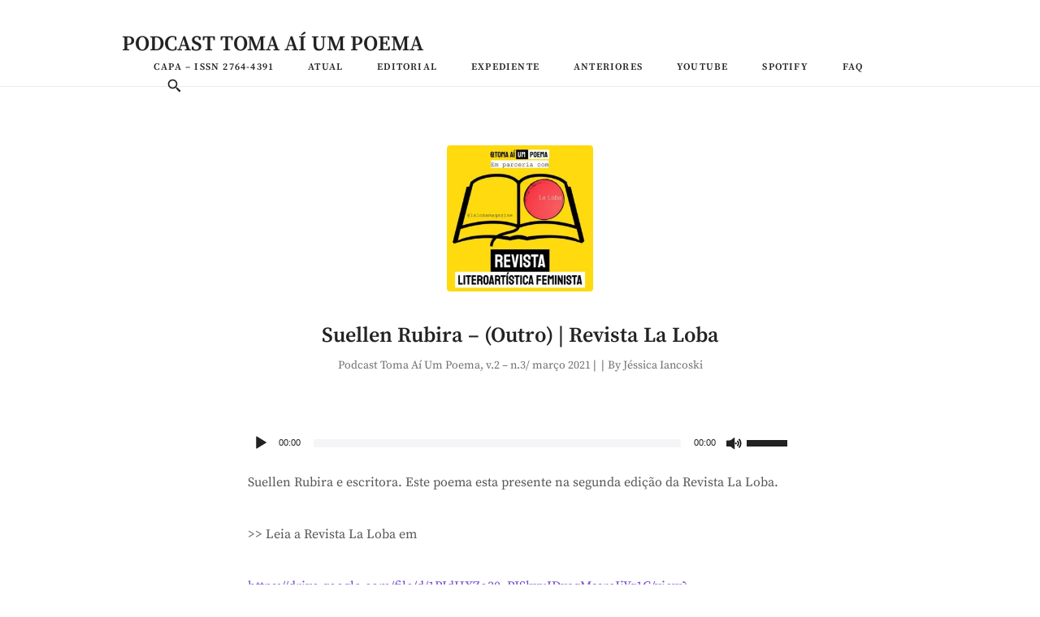

--- FILE ---
content_type: text/html; charset=UTF-8
request_url: http://podcast.tomaaiumpoema.com.br/390-suellen-rubira-outro-revista-la-loba/
body_size: 10947
content:
<!doctype html>
<html lang="pt-BR">

<head>
    <meta charset="UTF-8">
    <meta name="viewport" content="width=device-width, initial-scale=1">
    <link rel="profile" href="https://gmpg.org/xfn/11">
    <meta name='robots' content='index, follow, max-image-preview:large, max-snippet:-1, max-video-preview:-1' />

	<!-- This site is optimized with the Yoast SEO plugin v19.4 - https://yoast.com/wordpress/plugins/seo/ -->
	<title>Suellen Rubira - (outro) | Revista La Loba - PODCAST TOMA AÍ UM POEMA</title>
	<link rel="canonical" href="http://podcast.tomaaiumpoema.com.br/390-suellen-rubira-outro-revista-la-loba/" />
	<meta property="og:locale" content="pt_BR" />
	<meta property="og:type" content="article" />
	<meta property="og:title" content="Suellen Rubira - (outro) | Revista La Loba - PODCAST TOMA AÍ UM POEMA" />
	<meta property="og:description" content="Suellen Rubira e escritora. Este poema esta presente na segunda edição da Revista La Loba. &gt;&gt; Leia a Revista La Loba em https://drive.google.com/file/d/1PIdHXZo30_PJSkxuIDxagMssrcJjYg1C/view?fbclid=IwAR3fxeQXIYznubbpLO5OiKnzj-P65gvKnc8tmCXeH20KV8622oiS4ymXZno Poema: (outro) Poeta: Suellen Rubira | @suue_rr Voz: Jéssica Iancoski | @euiancoski Use #tomaaiumpoema Siga @tomaaiumpoema &#8220;Oscilas. A solidão e o silêncio te habitam. Mas teu coração ainda pulsa tua mente ainda [&hellip;]" />
	<meta property="og:url" content="http://podcast.tomaaiumpoema.com.br/390-suellen-rubira-outro-revista-la-loba/" />
	<meta property="og:site_name" content="PODCAST TOMA AÍ UM POEMA" />
	<meta property="article:published_time" content="2021-03-31T11:00:00+00:00" />
	<meta property="article:modified_time" content="2022-02-23T17:34:02+00:00" />
	<meta property="og:image" content="http://podcast.tomaaiumpoema.com.br/wp-content/uploads/2021/03/3549109-1617144252126-db595ec574c3-scaled.jpg" />
	<meta property="og:image:width" content="2560" />
	<meta property="og:image:height" content="2560" />
	<meta property="og:image:type" content="image/jpeg" />
	<meta name="author" content="Jéssica Iancoski" />
	<meta name="twitter:card" content="summary_large_image" />
	<meta name="twitter:label1" content="Escrito por" />
	<meta name="twitter:data1" content="Jéssica Iancoski" />
	<meta name="twitter:label2" content="Est. tempo de leitura" />
	<meta name="twitter:data2" content="1 minuto" />
	<script type="application/ld+json" class="yoast-schema-graph">{"@context":"https://schema.org","@graph":[{"@type":"WebSite","@id":"http://podcast.tomaaiumpoema.com.br/#website","url":"http://podcast.tomaaiumpoema.com.br/","name":"PODCAST TOMA AÍ UM POEMA","description":"","potentialAction":[{"@type":"SearchAction","target":{"@type":"EntryPoint","urlTemplate":"http://podcast.tomaaiumpoema.com.br/?s={search_term_string}"},"query-input":"required name=search_term_string"}],"inLanguage":"pt-BR"},{"@type":"ImageObject","inLanguage":"pt-BR","@id":"http://podcast.tomaaiumpoema.com.br/390-suellen-rubira-outro-revista-la-loba/#primaryimage","url":"http://podcast.tomaaiumpoema.com.br/wp-content/uploads/2021/03/3549109-1617144252126-db595ec574c3-scaled.jpg","contentUrl":"http://podcast.tomaaiumpoema.com.br/wp-content/uploads/2021/03/3549109-1617144252126-db595ec574c3-scaled.jpg","width":2560,"height":2560},{"@type":"WebPage","@id":"http://podcast.tomaaiumpoema.com.br/390-suellen-rubira-outro-revista-la-loba/","url":"http://podcast.tomaaiumpoema.com.br/390-suellen-rubira-outro-revista-la-loba/","name":"Suellen Rubira - (outro) | Revista La Loba - PODCAST TOMA AÍ UM POEMA","isPartOf":{"@id":"http://podcast.tomaaiumpoema.com.br/#website"},"primaryImageOfPage":{"@id":"http://podcast.tomaaiumpoema.com.br/390-suellen-rubira-outro-revista-la-loba/#primaryimage"},"image":{"@id":"http://podcast.tomaaiumpoema.com.br/390-suellen-rubira-outro-revista-la-loba/#primaryimage"},"thumbnailUrl":"http://podcast.tomaaiumpoema.com.br/wp-content/uploads/2021/03/3549109-1617144252126-db595ec574c3-scaled.jpg","datePublished":"2021-03-31T11:00:00+00:00","dateModified":"2022-02-23T17:34:02+00:00","author":{"@id":"http://podcast.tomaaiumpoema.com.br/#/schema/person/ddce7cd3aad8154f2503e3c151dc487d"},"breadcrumb":{"@id":"http://podcast.tomaaiumpoema.com.br/390-suellen-rubira-outro-revista-la-loba/#breadcrumb"},"inLanguage":"pt-BR","potentialAction":[{"@type":"ReadAction","target":["http://podcast.tomaaiumpoema.com.br/390-suellen-rubira-outro-revista-la-loba/"]}]},{"@type":"BreadcrumbList","@id":"http://podcast.tomaaiumpoema.com.br/390-suellen-rubira-outro-revista-la-loba/#breadcrumb","itemListElement":[{"@type":"ListItem","position":1,"name":"Início","item":"http://podcast.tomaaiumpoema.com.br/"},{"@type":"ListItem","position":2,"name":"Atual","item":"http://podcast.tomaaiumpoema.com.br/atual/"},{"@type":"ListItem","position":3,"name":"Suellen Rubira &#8211; (outro) | Revista La Loba"}]},{"@type":"Person","@id":"http://podcast.tomaaiumpoema.com.br/#/schema/person/ddce7cd3aad8154f2503e3c151dc487d","name":"Jéssica Iancoski","image":{"@type":"ImageObject","inLanguage":"pt-BR","@id":"http://podcast.tomaaiumpoema.com.br/#/schema/person/image/","url":"http://1.gravatar.com/avatar/1737c18db6dd7c6593eaed79f221fc15?s=96&d=mm&r=g","contentUrl":"http://1.gravatar.com/avatar/1737c18db6dd7c6593eaed79f221fc15?s=96&d=mm&r=g","caption":"Jéssica Iancoski"},"sameAs":["http://podcast.tomaaiumpoema.com.br"],"url":"http://podcast.tomaaiumpoema.com.br/author/erika/"}]}</script>
	<!-- / Yoast SEO plugin. -->


<link rel='dns-prefetch' href='//s.w.org' />
<link rel="alternate" type="application/rss+xml" title="Feed para PODCAST TOMA AÍ UM POEMA &raquo;" href="http://podcast.tomaaiumpoema.com.br/feed/" />
<link rel="alternate" type="application/rss+xml" title="Feed de comentários para PODCAST TOMA AÍ UM POEMA &raquo;" href="http://podcast.tomaaiumpoema.com.br/comments/feed/" />
<link rel="alternate" type="application/rss+xml" title="Feed de comentários para PODCAST TOMA AÍ UM POEMA &raquo; Suellen Rubira &#8211; (outro) | Revista La Loba" href="http://podcast.tomaaiumpoema.com.br/390-suellen-rubira-outro-revista-la-loba/feed/" />
<script>
window._wpemojiSettings = {"baseUrl":"https:\/\/s.w.org\/images\/core\/emoji\/13.1.0\/72x72\/","ext":".png","svgUrl":"https:\/\/s.w.org\/images\/core\/emoji\/13.1.0\/svg\/","svgExt":".svg","source":{"concatemoji":"http:\/\/podcast.tomaaiumpoema.com.br\/wp-includes\/js\/wp-emoji-release.min.js?ver=5.9.12"}};
/*! This file is auto-generated */
!function(e,a,t){var n,r,o,i=a.createElement("canvas"),p=i.getContext&&i.getContext("2d");function s(e,t){var a=String.fromCharCode;p.clearRect(0,0,i.width,i.height),p.fillText(a.apply(this,e),0,0);e=i.toDataURL();return p.clearRect(0,0,i.width,i.height),p.fillText(a.apply(this,t),0,0),e===i.toDataURL()}function c(e){var t=a.createElement("script");t.src=e,t.defer=t.type="text/javascript",a.getElementsByTagName("head")[0].appendChild(t)}for(o=Array("flag","emoji"),t.supports={everything:!0,everythingExceptFlag:!0},r=0;r<o.length;r++)t.supports[o[r]]=function(e){if(!p||!p.fillText)return!1;switch(p.textBaseline="top",p.font="600 32px Arial",e){case"flag":return s([127987,65039,8205,9895,65039],[127987,65039,8203,9895,65039])?!1:!s([55356,56826,55356,56819],[55356,56826,8203,55356,56819])&&!s([55356,57332,56128,56423,56128,56418,56128,56421,56128,56430,56128,56423,56128,56447],[55356,57332,8203,56128,56423,8203,56128,56418,8203,56128,56421,8203,56128,56430,8203,56128,56423,8203,56128,56447]);case"emoji":return!s([10084,65039,8205,55357,56613],[10084,65039,8203,55357,56613])}return!1}(o[r]),t.supports.everything=t.supports.everything&&t.supports[o[r]],"flag"!==o[r]&&(t.supports.everythingExceptFlag=t.supports.everythingExceptFlag&&t.supports[o[r]]);t.supports.everythingExceptFlag=t.supports.everythingExceptFlag&&!t.supports.flag,t.DOMReady=!1,t.readyCallback=function(){t.DOMReady=!0},t.supports.everything||(n=function(){t.readyCallback()},a.addEventListener?(a.addEventListener("DOMContentLoaded",n,!1),e.addEventListener("load",n,!1)):(e.attachEvent("onload",n),a.attachEvent("onreadystatechange",function(){"complete"===a.readyState&&t.readyCallback()})),(n=t.source||{}).concatemoji?c(n.concatemoji):n.wpemoji&&n.twemoji&&(c(n.twemoji),c(n.wpemoji)))}(window,document,window._wpemojiSettings);
</script>
<style>
img.wp-smiley,
img.emoji {
	display: inline !important;
	border: none !important;
	box-shadow: none !important;
	height: 1em !important;
	width: 1em !important;
	margin: 0 0.07em !important;
	vertical-align: -0.1em !important;
	background: none !important;
	padding: 0 !important;
}
</style>
	<link rel='stylesheet' id='litespeed-cache-dummy-css'  href='http://podcast.tomaaiumpoema.com.br/wp-content/plugins/litespeed-cache/assets/css/litespeed-dummy.css?ver=5.9.12' media='all' />
<link rel='stylesheet' id='wp-block-library-css'  href='http://podcast.tomaaiumpoema.com.br/wp-includes/css/dist/block-library/style.min.css?ver=5.9.12' media='all' />
<style id='global-styles-inline-css'>
body{--wp--preset--color--black: #000000;--wp--preset--color--cyan-bluish-gray: #abb8c3;--wp--preset--color--white: #ffffff;--wp--preset--color--pale-pink: #f78da7;--wp--preset--color--vivid-red: #cf2e2e;--wp--preset--color--luminous-vivid-orange: #ff6900;--wp--preset--color--luminous-vivid-amber: #fcb900;--wp--preset--color--light-green-cyan: #7bdcb5;--wp--preset--color--vivid-green-cyan: #00d084;--wp--preset--color--pale-cyan-blue: #8ed1fc;--wp--preset--color--vivid-cyan-blue: #0693e3;--wp--preset--color--vivid-purple: #9b51e0;--wp--preset--gradient--vivid-cyan-blue-to-vivid-purple: linear-gradient(135deg,rgba(6,147,227,1) 0%,rgb(155,81,224) 100%);--wp--preset--gradient--light-green-cyan-to-vivid-green-cyan: linear-gradient(135deg,rgb(122,220,180) 0%,rgb(0,208,130) 100%);--wp--preset--gradient--luminous-vivid-amber-to-luminous-vivid-orange: linear-gradient(135deg,rgba(252,185,0,1) 0%,rgba(255,105,0,1) 100%);--wp--preset--gradient--luminous-vivid-orange-to-vivid-red: linear-gradient(135deg,rgba(255,105,0,1) 0%,rgb(207,46,46) 100%);--wp--preset--gradient--very-light-gray-to-cyan-bluish-gray: linear-gradient(135deg,rgb(238,238,238) 0%,rgb(169,184,195) 100%);--wp--preset--gradient--cool-to-warm-spectrum: linear-gradient(135deg,rgb(74,234,220) 0%,rgb(151,120,209) 20%,rgb(207,42,186) 40%,rgb(238,44,130) 60%,rgb(251,105,98) 80%,rgb(254,248,76) 100%);--wp--preset--gradient--blush-light-purple: linear-gradient(135deg,rgb(255,206,236) 0%,rgb(152,150,240) 100%);--wp--preset--gradient--blush-bordeaux: linear-gradient(135deg,rgb(254,205,165) 0%,rgb(254,45,45) 50%,rgb(107,0,62) 100%);--wp--preset--gradient--luminous-dusk: linear-gradient(135deg,rgb(255,203,112) 0%,rgb(199,81,192) 50%,rgb(65,88,208) 100%);--wp--preset--gradient--pale-ocean: linear-gradient(135deg,rgb(255,245,203) 0%,rgb(182,227,212) 50%,rgb(51,167,181) 100%);--wp--preset--gradient--electric-grass: linear-gradient(135deg,rgb(202,248,128) 0%,rgb(113,206,126) 100%);--wp--preset--gradient--midnight: linear-gradient(135deg,rgb(2,3,129) 0%,rgb(40,116,252) 100%);--wp--preset--duotone--dark-grayscale: url('#wp-duotone-dark-grayscale');--wp--preset--duotone--grayscale: url('#wp-duotone-grayscale');--wp--preset--duotone--purple-yellow: url('#wp-duotone-purple-yellow');--wp--preset--duotone--blue-red: url('#wp-duotone-blue-red');--wp--preset--duotone--midnight: url('#wp-duotone-midnight');--wp--preset--duotone--magenta-yellow: url('#wp-duotone-magenta-yellow');--wp--preset--duotone--purple-green: url('#wp-duotone-purple-green');--wp--preset--duotone--blue-orange: url('#wp-duotone-blue-orange');--wp--preset--font-size--small: 13px;--wp--preset--font-size--medium: 20px;--wp--preset--font-size--large: 36px;--wp--preset--font-size--x-large: 42px;}.has-black-color{color: var(--wp--preset--color--black) !important;}.has-cyan-bluish-gray-color{color: var(--wp--preset--color--cyan-bluish-gray) !important;}.has-white-color{color: var(--wp--preset--color--white) !important;}.has-pale-pink-color{color: var(--wp--preset--color--pale-pink) !important;}.has-vivid-red-color{color: var(--wp--preset--color--vivid-red) !important;}.has-luminous-vivid-orange-color{color: var(--wp--preset--color--luminous-vivid-orange) !important;}.has-luminous-vivid-amber-color{color: var(--wp--preset--color--luminous-vivid-amber) !important;}.has-light-green-cyan-color{color: var(--wp--preset--color--light-green-cyan) !important;}.has-vivid-green-cyan-color{color: var(--wp--preset--color--vivid-green-cyan) !important;}.has-pale-cyan-blue-color{color: var(--wp--preset--color--pale-cyan-blue) !important;}.has-vivid-cyan-blue-color{color: var(--wp--preset--color--vivid-cyan-blue) !important;}.has-vivid-purple-color{color: var(--wp--preset--color--vivid-purple) !important;}.has-black-background-color{background-color: var(--wp--preset--color--black) !important;}.has-cyan-bluish-gray-background-color{background-color: var(--wp--preset--color--cyan-bluish-gray) !important;}.has-white-background-color{background-color: var(--wp--preset--color--white) !important;}.has-pale-pink-background-color{background-color: var(--wp--preset--color--pale-pink) !important;}.has-vivid-red-background-color{background-color: var(--wp--preset--color--vivid-red) !important;}.has-luminous-vivid-orange-background-color{background-color: var(--wp--preset--color--luminous-vivid-orange) !important;}.has-luminous-vivid-amber-background-color{background-color: var(--wp--preset--color--luminous-vivid-amber) !important;}.has-light-green-cyan-background-color{background-color: var(--wp--preset--color--light-green-cyan) !important;}.has-vivid-green-cyan-background-color{background-color: var(--wp--preset--color--vivid-green-cyan) !important;}.has-pale-cyan-blue-background-color{background-color: var(--wp--preset--color--pale-cyan-blue) !important;}.has-vivid-cyan-blue-background-color{background-color: var(--wp--preset--color--vivid-cyan-blue) !important;}.has-vivid-purple-background-color{background-color: var(--wp--preset--color--vivid-purple) !important;}.has-black-border-color{border-color: var(--wp--preset--color--black) !important;}.has-cyan-bluish-gray-border-color{border-color: var(--wp--preset--color--cyan-bluish-gray) !important;}.has-white-border-color{border-color: var(--wp--preset--color--white) !important;}.has-pale-pink-border-color{border-color: var(--wp--preset--color--pale-pink) !important;}.has-vivid-red-border-color{border-color: var(--wp--preset--color--vivid-red) !important;}.has-luminous-vivid-orange-border-color{border-color: var(--wp--preset--color--luminous-vivid-orange) !important;}.has-luminous-vivid-amber-border-color{border-color: var(--wp--preset--color--luminous-vivid-amber) !important;}.has-light-green-cyan-border-color{border-color: var(--wp--preset--color--light-green-cyan) !important;}.has-vivid-green-cyan-border-color{border-color: var(--wp--preset--color--vivid-green-cyan) !important;}.has-pale-cyan-blue-border-color{border-color: var(--wp--preset--color--pale-cyan-blue) !important;}.has-vivid-cyan-blue-border-color{border-color: var(--wp--preset--color--vivid-cyan-blue) !important;}.has-vivid-purple-border-color{border-color: var(--wp--preset--color--vivid-purple) !important;}.has-vivid-cyan-blue-to-vivid-purple-gradient-background{background: var(--wp--preset--gradient--vivid-cyan-blue-to-vivid-purple) !important;}.has-light-green-cyan-to-vivid-green-cyan-gradient-background{background: var(--wp--preset--gradient--light-green-cyan-to-vivid-green-cyan) !important;}.has-luminous-vivid-amber-to-luminous-vivid-orange-gradient-background{background: var(--wp--preset--gradient--luminous-vivid-amber-to-luminous-vivid-orange) !important;}.has-luminous-vivid-orange-to-vivid-red-gradient-background{background: var(--wp--preset--gradient--luminous-vivid-orange-to-vivid-red) !important;}.has-very-light-gray-to-cyan-bluish-gray-gradient-background{background: var(--wp--preset--gradient--very-light-gray-to-cyan-bluish-gray) !important;}.has-cool-to-warm-spectrum-gradient-background{background: var(--wp--preset--gradient--cool-to-warm-spectrum) !important;}.has-blush-light-purple-gradient-background{background: var(--wp--preset--gradient--blush-light-purple) !important;}.has-blush-bordeaux-gradient-background{background: var(--wp--preset--gradient--blush-bordeaux) !important;}.has-luminous-dusk-gradient-background{background: var(--wp--preset--gradient--luminous-dusk) !important;}.has-pale-ocean-gradient-background{background: var(--wp--preset--gradient--pale-ocean) !important;}.has-electric-grass-gradient-background{background: var(--wp--preset--gradient--electric-grass) !important;}.has-midnight-gradient-background{background: var(--wp--preset--gradient--midnight) !important;}.has-small-font-size{font-size: var(--wp--preset--font-size--small) !important;}.has-medium-font-size{font-size: var(--wp--preset--font-size--medium) !important;}.has-large-font-size{font-size: var(--wp--preset--font-size--large) !important;}.has-x-large-font-size{font-size: var(--wp--preset--font-size--x-large) !important;}
</style>
<link rel='stylesheet' id='castpress-style-css'  href='http://podcast.tomaaiumpoema.com.br/wp-content/themes/castpress/style.css?ver=1.0.3' media='all' />
<link rel='stylesheet' id='castpress-main-style-css'  href='http://podcast.tomaaiumpoema.com.br/wp-content/themes/castpress/assets/css/main.css?ver=1.0.3' media='all' />
<link rel='stylesheet' id='dashicons-css'  href='http://podcast.tomaaiumpoema.com.br/wp-includes/css/dashicons.min.css?ver=5.9.12' media='all' />
<script src='http://podcast.tomaaiumpoema.com.br/wp-includes/js/jquery/jquery.min.js?ver=3.6.0' id='jquery-core-js'></script>
<script src='http://podcast.tomaaiumpoema.com.br/wp-includes/js/jquery/jquery-migrate.min.js?ver=3.3.2' id='jquery-migrate-js'></script>
<link rel="https://api.w.org/" href="http://podcast.tomaaiumpoema.com.br/wp-json/" /><link rel="alternate" type="application/json" href="http://podcast.tomaaiumpoema.com.br/wp-json/wp/v2/posts/1014" /><link rel="EditURI" type="application/rsd+xml" title="RSD" href="http://podcast.tomaaiumpoema.com.br/xmlrpc.php?rsd" />
<link rel="wlwmanifest" type="application/wlwmanifest+xml" href="http://podcast.tomaaiumpoema.com.br/wp-includes/wlwmanifest.xml" /> 
<meta name="generator" content="WordPress 5.9.12" />
<link rel='shortlink' href='http://podcast.tomaaiumpoema.com.br/?p=1014' />
<link rel="alternate" type="application/json+oembed" href="http://podcast.tomaaiumpoema.com.br/wp-json/oembed/1.0/embed?url=http%3A%2F%2Fpodcast.tomaaiumpoema.com.br%2F390-suellen-rubira-outro-revista-la-loba%2F" />
<link rel="alternate" type="text/xml+oembed" href="http://podcast.tomaaiumpoema.com.br/wp-json/oembed/1.0/embed?url=http%3A%2F%2Fpodcast.tomaaiumpoema.com.br%2F390-suellen-rubira-outro-revista-la-loba%2F&#038;format=xml" />
<style>
:root {	
					--castpress_primary-color: 			#7247ca;
					--castpress_primary_accent-color: 	#58379B;
					--castpress_headings-color:   		#222222;
					--castpress_headings-color:    		#222222;
					--castpress_second-color:     		#555555;
					--castpress_tertiary-color:   		#707070;
				}</style>
</head>

<body class="post-template-default single single-post postid-1014 single-format-standard">
    <svg xmlns="http://www.w3.org/2000/svg" viewBox="0 0 0 0" width="0" height="0" focusable="false" role="none" style="visibility: hidden; position: absolute; left: -9999px; overflow: hidden;" ><defs><filter id="wp-duotone-dark-grayscale"><feColorMatrix color-interpolation-filters="sRGB" type="matrix" values=" .299 .587 .114 0 0 .299 .587 .114 0 0 .299 .587 .114 0 0 .299 .587 .114 0 0 " /><feComponentTransfer color-interpolation-filters="sRGB" ><feFuncR type="table" tableValues="0 0.49803921568627" /><feFuncG type="table" tableValues="0 0.49803921568627" /><feFuncB type="table" tableValues="0 0.49803921568627" /><feFuncA type="table" tableValues="1 1" /></feComponentTransfer><feComposite in2="SourceGraphic" operator="in" /></filter></defs></svg><svg xmlns="http://www.w3.org/2000/svg" viewBox="0 0 0 0" width="0" height="0" focusable="false" role="none" style="visibility: hidden; position: absolute; left: -9999px; overflow: hidden;" ><defs><filter id="wp-duotone-grayscale"><feColorMatrix color-interpolation-filters="sRGB" type="matrix" values=" .299 .587 .114 0 0 .299 .587 .114 0 0 .299 .587 .114 0 0 .299 .587 .114 0 0 " /><feComponentTransfer color-interpolation-filters="sRGB" ><feFuncR type="table" tableValues="0 1" /><feFuncG type="table" tableValues="0 1" /><feFuncB type="table" tableValues="0 1" /><feFuncA type="table" tableValues="1 1" /></feComponentTransfer><feComposite in2="SourceGraphic" operator="in" /></filter></defs></svg><svg xmlns="http://www.w3.org/2000/svg" viewBox="0 0 0 0" width="0" height="0" focusable="false" role="none" style="visibility: hidden; position: absolute; left: -9999px; overflow: hidden;" ><defs><filter id="wp-duotone-purple-yellow"><feColorMatrix color-interpolation-filters="sRGB" type="matrix" values=" .299 .587 .114 0 0 .299 .587 .114 0 0 .299 .587 .114 0 0 .299 .587 .114 0 0 " /><feComponentTransfer color-interpolation-filters="sRGB" ><feFuncR type="table" tableValues="0.54901960784314 0.98823529411765" /><feFuncG type="table" tableValues="0 1" /><feFuncB type="table" tableValues="0.71764705882353 0.25490196078431" /><feFuncA type="table" tableValues="1 1" /></feComponentTransfer><feComposite in2="SourceGraphic" operator="in" /></filter></defs></svg><svg xmlns="http://www.w3.org/2000/svg" viewBox="0 0 0 0" width="0" height="0" focusable="false" role="none" style="visibility: hidden; position: absolute; left: -9999px; overflow: hidden;" ><defs><filter id="wp-duotone-blue-red"><feColorMatrix color-interpolation-filters="sRGB" type="matrix" values=" .299 .587 .114 0 0 .299 .587 .114 0 0 .299 .587 .114 0 0 .299 .587 .114 0 0 " /><feComponentTransfer color-interpolation-filters="sRGB" ><feFuncR type="table" tableValues="0 1" /><feFuncG type="table" tableValues="0 0.27843137254902" /><feFuncB type="table" tableValues="0.5921568627451 0.27843137254902" /><feFuncA type="table" tableValues="1 1" /></feComponentTransfer><feComposite in2="SourceGraphic" operator="in" /></filter></defs></svg><svg xmlns="http://www.w3.org/2000/svg" viewBox="0 0 0 0" width="0" height="0" focusable="false" role="none" style="visibility: hidden; position: absolute; left: -9999px; overflow: hidden;" ><defs><filter id="wp-duotone-midnight"><feColorMatrix color-interpolation-filters="sRGB" type="matrix" values=" .299 .587 .114 0 0 .299 .587 .114 0 0 .299 .587 .114 0 0 .299 .587 .114 0 0 " /><feComponentTransfer color-interpolation-filters="sRGB" ><feFuncR type="table" tableValues="0 0" /><feFuncG type="table" tableValues="0 0.64705882352941" /><feFuncB type="table" tableValues="0 1" /><feFuncA type="table" tableValues="1 1" /></feComponentTransfer><feComposite in2="SourceGraphic" operator="in" /></filter></defs></svg><svg xmlns="http://www.w3.org/2000/svg" viewBox="0 0 0 0" width="0" height="0" focusable="false" role="none" style="visibility: hidden; position: absolute; left: -9999px; overflow: hidden;" ><defs><filter id="wp-duotone-magenta-yellow"><feColorMatrix color-interpolation-filters="sRGB" type="matrix" values=" .299 .587 .114 0 0 .299 .587 .114 0 0 .299 .587 .114 0 0 .299 .587 .114 0 0 " /><feComponentTransfer color-interpolation-filters="sRGB" ><feFuncR type="table" tableValues="0.78039215686275 1" /><feFuncG type="table" tableValues="0 0.94901960784314" /><feFuncB type="table" tableValues="0.35294117647059 0.47058823529412" /><feFuncA type="table" tableValues="1 1" /></feComponentTransfer><feComposite in2="SourceGraphic" operator="in" /></filter></defs></svg><svg xmlns="http://www.w3.org/2000/svg" viewBox="0 0 0 0" width="0" height="0" focusable="false" role="none" style="visibility: hidden; position: absolute; left: -9999px; overflow: hidden;" ><defs><filter id="wp-duotone-purple-green"><feColorMatrix color-interpolation-filters="sRGB" type="matrix" values=" .299 .587 .114 0 0 .299 .587 .114 0 0 .299 .587 .114 0 0 .299 .587 .114 0 0 " /><feComponentTransfer color-interpolation-filters="sRGB" ><feFuncR type="table" tableValues="0.65098039215686 0.40392156862745" /><feFuncG type="table" tableValues="0 1" /><feFuncB type="table" tableValues="0.44705882352941 0.4" /><feFuncA type="table" tableValues="1 1" /></feComponentTransfer><feComposite in2="SourceGraphic" operator="in" /></filter></defs></svg><svg xmlns="http://www.w3.org/2000/svg" viewBox="0 0 0 0" width="0" height="0" focusable="false" role="none" style="visibility: hidden; position: absolute; left: -9999px; overflow: hidden;" ><defs><filter id="wp-duotone-blue-orange"><feColorMatrix color-interpolation-filters="sRGB" type="matrix" values=" .299 .587 .114 0 0 .299 .587 .114 0 0 .299 .587 .114 0 0 .299 .587 .114 0 0 " /><feComponentTransfer color-interpolation-filters="sRGB" ><feFuncR type="table" tableValues="0.098039215686275 1" /><feFuncG type="table" tableValues="0 0.66274509803922" /><feFuncB type="table" tableValues="0.84705882352941 0.41960784313725" /><feFuncA type="table" tableValues="1 1" /></feComponentTransfer><feComposite in2="SourceGraphic" operator="in" /></filter></defs></svg>    <div id="page" class="o-page">
    
        <a class="skip-link screen-reader-text" href="#primary">
            Skip to content        </a><!-- .skip-link screen-reader-text -->

        <header id="masthead" class="c-header site-header">
            <div class="c-header__main js-header__main" id="site-navigation">
                <div class="c-header__branding">
                    <h1 class="c-header__title site-title"><a href="http://podcast.tomaaiumpoema.com.br/" rel="home">PODCAST TOMA AÍ UM POEMA</a></h1>                </div><!-- .c-header__branding -->

                <button class="c-header__menu js-header__menu"
                    aria-label="Primary menu" aria-controls="primary-menu"
                    aria-expanded="false">
                </button><!-- .c-header__menu -->

                <nav class="c-header__navigation">
                    <div class="c-nav"><ul id="primary-menu" class="s-nav nav-menu"><li class=' menu-item menu-item-type-post_type menu-item-object-page menu-item-home'><a class="menu-item__link" href="http://podcast.tomaaiumpoema.com.br/">Capa &#8211; ISSN 2764-4391</a></li>
<li class=' menu-item menu-item-type-custom menu-item-object-custom'><a class="menu-item__link" href="http://podcast.tomaaiumpoema.com.br/category/2022/v-3-n-5-maio-2022/">Atual</a></li>
<li class=' menu-item menu-item-type-post_type menu-item-object-page'><a class="menu-item__link" href="http://podcast.tomaaiumpoema.com.br/editorial/">Editorial</a></li>
<li class=' menu-item menu-item-type-post_type menu-item-object-page'><a class="menu-item__link" href="http://podcast.tomaaiumpoema.com.br/expediente/">Expediente</a></li>
<li class=' menu-item menu-item-type-post_type menu-item-object-page'><a class="menu-item__link" href="http://podcast.tomaaiumpoema.com.br/edicoes-anteriores/">Anteriores</a></li>
<li class=' menu-item menu-item-type-custom menu-item-object-custom'><a class="menu-item__link" href="https://www.youtube.com/tomaaiumpoema">YouTube</a></li>
<li class=' menu-item menu-item-type-custom menu-item-object-custom'><a class="menu-item__link" href="https://open.spotify.com/show/7ksI66Jr0gBezD0QKpJ4lU">Spotify</a></li>
<li class=' menu-item menu-item-type-post_type menu-item-object-page'><a class="menu-item__link" href="http://podcast.tomaaiumpoema.com.br/faq/">FAQ</a></li>
</ul></div>                </nav><!-- #site-navigation -->

                <div class="c-header__search js-header__search">

                    <button class="c-header__search-icon js-header__search-icon"
                        aria-label="Toggle Search" aria-controls="primary-menu"
                        aria-expanded="false">
                    </button>
                    
                    <div class="c-header__search-form">
                        <form role="search" method="get" class="search-form" action="http://podcast.tomaaiumpoema.com.br/">
    <label>
        <span class="screen-reader-text">Search for:</span>
        <input type="search" class="search-field" placeholder="Search…" value="" name="s" title="Search for:" />
    </label>
    <button aria-label="Search" type="submit" class="c-search-form__submit search-submit c-btn--sm">
    </button>
</form>                    </div>

                </div><!-- .c-header__search -->

            </div>
        </header><!-- #masthead -->
<main id="primary" class="c-main c-main--single">

    <div class="c-main__content">

        <article id="post-1014" class="c-single post-1014 post type-post status-publish format-standard has-post-thumbnail hentry category-taup category-marco2021">

    <div class="c-single__thumbnail"><div class="c-single__image c-single__image--single"><img width="300" height="300" src="http://podcast.tomaaiumpoema.com.br/wp-content/uploads/2021/03/3549109-1617144252126-db595ec574c3-300x300.jpg" class="attachment-medium size-medium wp-post-image" alt="" srcset="http://podcast.tomaaiumpoema.com.br/wp-content/uploads/2021/03/3549109-1617144252126-db595ec574c3-300x300.jpg 300w, http://podcast.tomaaiumpoema.com.br/wp-content/uploads/2021/03/3549109-1617144252126-db595ec574c3-1024x1024.jpg 1024w, http://podcast.tomaaiumpoema.com.br/wp-content/uploads/2021/03/3549109-1617144252126-db595ec574c3-150x150.jpg 150w, http://podcast.tomaaiumpoema.com.br/wp-content/uploads/2021/03/3549109-1617144252126-db595ec574c3-768x768.jpg 768w, http://podcast.tomaaiumpoema.com.br/wp-content/uploads/2021/03/3549109-1617144252126-db595ec574c3-1536x1536.jpg 1536w, http://podcast.tomaaiumpoema.com.br/wp-content/uploads/2021/03/3549109-1617144252126-db595ec574c3-2048x2048.jpg 2048w" sizes="(max-width: 300px) 100vw, 300px" /></div></div>
    <header class="c-single__header">

        <h1 class="c-single__title c-main__entry-title"><a class="u-link--secondary" href="http://podcast.tomaaiumpoema.com.br/390-suellen-rubira-outro-revista-la-loba/" rel="bookmark">Suellen Rubira &#8211; (outro) | Revista La Loba</a></h1>
        <div class="c-single__entry-meta">

            <h5 class="c-episode__category u-font--regular"><a href="http://podcast.tomaaiumpoema.com.br/category/taup/" rel="category tag">Podcast Toma Aí Um Poema</a>, <a href="http://podcast.tomaaiumpoema.com.br/category/2021/marco2021/" rel="category tag">v.2 – n.3/ março 2021</a></h5><span class='seprator h5 u-link--secondary'>  |  </span>
            <h5 class="c-post__date u-font--regular posted-on">
                <a class="u-link--tertiary" href="http://podcast.tomaaiumpoema.com.br/390-suellen-rubira-outro-revista-la-loba/">
                                    </a>
            </h5>

            <span class="seprator h5 u-link--secondary">  |  </span><!-- Simple Seprator -->

            <h5 class="byline u-font--regular c-post__author "> <span class="c-post__author vcard u-font--regular "><a class="url fn n c-post__author__link u-link--tertiary" href="http://podcast.tomaaiumpoema.com.br/author/erika/"> By Jéssica Iancoski </a></span></h5>
                    </div><!-- .entry-meta -->

    </header><!-- .entry-header -->

    <section class="s-single__entry-content">
        <!--[if lt IE 9]><script>document.createElement('audio');</script><![endif]-->
<audio class="wp-audio-shortcode" id="audio-1014-1" preload="none" style="width: 100%;" controls="controls"><source type="audio/mpeg" src="https://anchor.fm/s/15c01934/podcast/play/30384212/https%3A%2F%2Fd3ctxlq1ktw2nl.cloudfront.net%2Fstaging%2F2021-2-30%2F170813200-44100-2-a3c42c292cdb1.m4a?_=1" /><a href="https://anchor.fm/s/15c01934/podcast/play/30384212/https%3A%2F%2Fd3ctxlq1ktw2nl.cloudfront.net%2Fstaging%2F2021-2-30%2F170813200-44100-2-a3c42c292cdb1.m4a">https://anchor.fm/s/15c01934/podcast/play/30384212/https%3A%2F%2Fd3ctxlq1ktw2nl.cloudfront.net%2Fstaging%2F2021-2-30%2F170813200-44100-2-a3c42c292cdb1.m4a</a></audio>
<p>Suellen Rubira e escritora. Este poema esta presente na segunda edição da Revista La Loba.</p>
<p></p>
<p>>> Leia a Revista La Loba em</p>
<p><a href="https://drive.google.com/file/d/1PIdHXZo30_PJSkxuIDxagMssrcJjYg1C/view?fbclid=IwAR3fxeQXIYznubbpLO5OiKnzj-P65gvKnc8tmCXeH20KV8622oiS4ymXZno">https://drive.google.com/file/d/1PIdHXZo30_PJSkxuIDxagMssrcJjYg1C/view?fbclid=IwAR3fxeQXIYznubbpLO5OiKnzj-P65gvKnc8tmCXeH20KV8622oiS4ymXZno</a></p>
<p></p>
<p>Poema: (outro)</p>
<p>Poeta: <strong>Suellen Rubira | </strong><a href="https://www.instagram.com/suue_rr/"><strong>@suue_rr</strong></a></p>
<p>Voz: Jéssica Iancoski |<a href="https://www.instagram.com/euiancoski/"> @euiancoski</a></p>
<p></p>
<p>Use <strong>#tomaaiumpoema</strong></p>
<p><strong>Siga </strong><a href="https://www.instagram.com/tomaaiumpoema/"><strong>@tomaaiumpoema</strong></a></p>
<p></p>
<p>&#8220;Oscilas.</p>
<p>A solidão</p>
<p>e o silêncio te habitam.</p>
<p>Mas teu coração ainda pulsa</p>
<p>tua mente ainda corre</p>
<p>tuas pernas tremem</p>
<p>e já não te sustentam.</p>
<p>Os ruídos do corpo</p>
<p>te chamam à vida</p>
<p>que rejeitas.</p>
<p>A vida que abandonastes,</p>
<p>não por falta de amor,</p>
<p>mas por falta de filosofia.</p>
<p>Uma filosofia que te colocasse</p>
<p>ingênua</p>
<p>diante de um copo d’água.&#8221;</p>
<p></p>
<p>Descubra mais em <a href="https://anchor.fm/dashboard/episode/ed5v9r/metadata/www.jessicaiancoski.com">www.jessicaiancoski.com</a></p>
<p>Está servido? Fique! Que tal mais um poeminha?</p>
<p>___</p>
<p>>> Quer ter um poema seu aqui? É só preencher o formulário!</p>
<p>Após o preenchimento, nossa equipe entrará em contato para informar a data agendada.</p>
<p><a href="https://forms.gle/nAEHJgd9u8B9zS3u7">https://forms.gle/nAEHJgd9u8B9zS3u7</a></p>
<p>CONTRIBUA! =P</p>
<p>>> Formulário para Indicação de Autores, contribuição com declames, sugestões (&#8230;)!</p>
<p><a href="https://forms.gle/itY59kREnXhZpqjq7">https://forms.gle/itY59kREnXhZpqjq7</a></p>

        
        <div class="c-social-share c-social-share--single">
            <h4 class="c-social-share__title">Share:</h4><a  class="c-social-share__item" target="_blank" href="https://www.facebook.com/sharer.php?u=http://podcast.tomaaiumpoema.com.br/390-suellen-rubira-outro-revista-la-loba/" aria-label="facebook" ><span class="dashicons dashicons-facebook-alt c-social-share__item__icon"></span></a><a  class="c-social-share__item" target="_blank" href="https://twitter.com/intent/tweet?url=http://podcast.tomaaiumpoema.com.br/390-suellen-rubira-outro-revista-la-loba/&#038;title=Suellen%20Rubira%20&#8211;%20(outro)%20|%20Revista%20La%20Loba" aria-label="twitter" ><span class="dashicons dashicons-twitter c-social-share__item__icon"></span></a><a  class="c-social-share__item" target="_blank" href="https://www.linkedin.com/shareArticle?mini=true&#038;url=http://podcast.tomaaiumpoema.com.br/390-suellen-rubira-outro-revista-la-loba/&#038;title=Suellen%20Rubira%20&#8211;%20(outro)%20|%20Revista%20La%20Loba" aria-label="linkedin" ><span class="dashicons dashicons-linkedin c-social-share__item__icon"></span></a>        </div><!-- s-single__entry-content -->

            
   
        </section>

</article><!-- #post-1014 -->
<div id="comments" class="comments-area">

    	<div id="respond" class="comment-respond">
		<h3 id="reply-title" class="comment-reply-title">Deixe um comentário <small><a rel="nofollow" id="cancel-comment-reply-link" href="/390-suellen-rubira-outro-revista-la-loba/#respond" style="display:none;">Cancel Reply</a></small></h3><form action="http://podcast.tomaaiumpoema.com.br/wp-comments-post.php" method="post" id="commentform" class="comment-form" novalidate><h5 class="c-comments__desc u-font--regular">Required fields are marked *</h5><h4 class="comment-form-comment">Comment*<br /><textarea id="comment" name="comment" aria-required="true" ></textarea></h4><h4 class="comment-form-author">Name*<br /><input type="text" id="author" name="author" aria-required="true" /></h4>
<h4 class="comment-form-email">Email*<br /><input type="email" id="email" name="email" /></h4>
<h4 class="comment-form-url">Website<br /><input type="url" id="url" name="url" /></h4>
<div class="c-comment__cookie"><input type="checkbox" name="wp-comment-cookies-consent" required><span class="h6 h6--regular u-font--regular c-comments__cookie"> Save my name, email, and website in this browser for the next time I comment</span></div>
<p class="form-submit"><button name="submit" type="submit" id="comment-submit" class="castpress-comment-submit comment-form-arrow" value="Submit"> Submit <span class="dashicons dashicons-arrow-right-alt2"></span></button> <input type='hidden' name='comment_post_ID' value='1014' id='comment_post_ID' />
<input type='hidden' name='comment_parent' id='comment_parent' value='0' />
</p></form>	</div><!-- #respond -->
	
</div><!-- #comments -->

    </div><!-- #c-main__content -->
</main><!-- #main -->

<footer id="colophon" class="c-footer">
    <div class="c-footer__content">

                <div id="footer-widget-area" class="c-footer__widgets c-footer__widgets--left" role="complementary">
            <div class="c-footer__widget">
<div class="wp-container-2 wp-block-group"><div class="wp-block-group__inner-container">
<div class="wp-container-1 wp-block-group"><div class="wp-block-group__inner-container"></div></div>
</div></div>
</div><div class="c-footer__widget">
<div class="wp-container-3 wp-block-group"><div class="wp-block-group__inner-container">
<div class="wp-block-image"><figure class="alignleft size-full"><a href="https://tomaaiumpoema.com.br/"><img loading="lazy" width="120" height="120" src="http://podcast.tomaaiumpoema.com.br/wp-content/uploads/2022/02/Apresentacao-sem-titulo.png" alt="" class="wp-image-1656"/></a><figcaption><br><a href="https://tomaaiumpoema.com.br/">retorne <br>ao site principal</a></figcaption></figure></div>
</div></div>
</div>        </div>
        
                <div id="footer-second-widget-area" class="c-footer__widgets c-footer__widgets--right" role="complementary">
            <div class="c-footer__widget"><form role="search" method="get" action="http://podcast.tomaaiumpoema.com.br/" class="wp-block-search__button-outside wp-block-search__text-button wp-block-search"><label for="wp-block-search__input-1" class="wp-block-search__label">Pesquisar</label><div class="wp-block-search__inside-wrapper " ><input type="search" id="wp-block-search__input-1" class="wp-block-search__input " name="s" value="" placeholder=""  required /><button type="submit" class="wp-block-search__button  "  >Pesquisar</button></div></form></div><div class="c-footer__widget">
<div class="wp-container-4 wp-block-group"><div class="wp-block-group__inner-container"></div></div>
</div><div class="c-footer__widget">
<div class="wp-container-5 wp-block-group"><div class="wp-block-group__inner-container">
<h2 id="players">Players</h2>



<div style="height:28px" aria-hidden="true" class="wp-block-spacer"></div>



<p><a href="https://open.spotify.com/show/7ksI66Jr0gBezD0QKpJ4lU" data-type="URL" data-id="https://open.spotify.com/show/7ksI66Jr0gBezD0QKpJ4lU">Spotify</a><br><a href="https://www.youtube.com/tomaaiumpoema" data-type="URL" data-id="https://www.youtube.com/tomaaiumpoema">YouTube</a><br><a href="https://www.deezer.com/br/show/2776792" data-type="URL" data-id="https://www.deezer.com/br/show/2776792">Deezer</a><br><a href="https://podcasts.apple.com/us/podcast/podcast-poesias-declamadas-toma-a%C3%AD-um-poema-poesia/id1503061924?uo=4" data-type="URL" data-id="https://podcasts.apple.com/us/podcast/podcast-poesias-declamadas-toma-a%C3%AD-um-poema-poesia/id1503061924?uo=4">Apple Podcast</a><br><a href="https://www.google.com/podcasts?feed=aHR0cHM6Ly9hbmNob3IuZm0vcy8xNWMwMTkzNC9wb2RjYXN0L3Jzcw==" data-type="URL" data-id="https://www.google.com/podcasts?feed=aHR0cHM6Ly9hbmNob3IuZm0vcy8xNWMwMTkzNC9wb2RjYXN0L3Jzcw==">Google Podcast</a><br><a href="https://castbox.fm/channel/Toma-A%C3%AD-um-Poema%3A-Podcast-Poesias-Declamadas-%7C-SEMANA-FAVELAPERIFERIA!-id2701769" data-type="URL" data-id="https://castbox.fm/channel/Toma-A%C3%AD-um-Poema%3A-Podcast-Poesias-Declamadas-%7C-SEMANA-FAVELAPERIFERIA!-id2701769">Castbox</a><br></p>
</div></div>
</div>        </div>
                
        <div class="c-footer__copy">

            <div class="c-footer__copy-text">
                <h5 class="c-footer__context u-font--regular">
                    Castpress Theme by                </h5>

                <h5 class="c-footer__context u-font--regular">
                    <a class="c-footer__link u-link--tertiary" href="http://vitathemes.com/">
                        VitaThemes                    </a>
                </h5>
            </div>

                
        </div>

        <div class="c-social-share c-social-share--footer">
                    </div>
    </div>

</footer><!-- #colophon -->
</div><!-- #page -->
<style>.wp-container-1 .alignleft { float: left; margin-right: 2em; }.wp-container-1 .alignright { float: right; margin-left: 2em; }</style>
<style>.wp-container-2 .alignleft { float: left; margin-right: 2em; }.wp-container-2 .alignright { float: right; margin-left: 2em; }</style>
<style>.wp-container-3 .alignleft { float: left; margin-right: 2em; }.wp-container-3 .alignright { float: right; margin-left: 2em; }</style>
<style>.wp-container-4 .alignleft { float: left; margin-right: 2em; }.wp-container-4 .alignright { float: right; margin-left: 2em; }</style>
<style>.wp-container-5 .alignleft { float: left; margin-right: 2em; }.wp-container-5 .alignright { float: right; margin-left: 2em; }</style>
<link rel='stylesheet' id='mediaelement-css'  href='http://podcast.tomaaiumpoema.com.br/wp-includes/js/mediaelement/mediaelementplayer-legacy.min.css?ver=4.2.16' media='all' />
<link rel='stylesheet' id='wp-mediaelement-css'  href='http://podcast.tomaaiumpoema.com.br/wp-includes/js/mediaelement/wp-mediaelement.min.css?ver=5.9.12' media='all' />
<script src='http://podcast.tomaaiumpoema.com.br/wp-content/themes/castpress/assets/js/main.js?ver=1.0.3' id='castpress-main-scripts-js'></script>
<script src='http://podcast.tomaaiumpoema.com.br/wp-content/themes/castpress/assets/js/vendor.js?ver=1.0.3' id='castpress-vendor-scripts-js'></script>
<script src='http://podcast.tomaaiumpoema.com.br/wp-content/themes/castpress/assets/js/navigation.js?ver=1.0.3' id='castpress-navigation-js'></script>
<script src='http://podcast.tomaaiumpoema.com.br/wp-includes/js/comment-reply.min.js?ver=5.9.12' id='comment-reply-js'></script>
<script id='mediaelement-core-js-before'>
var mejsL10n = {"language":"pt","strings":{"mejs.download-file":"Fazer download do arquivo","mejs.install-flash":"Voc\u00ea est\u00e1 usando um navegador que n\u00e3o tem Flash ativo ou instalado. Ative o plugin do Flash player ou baixe a \u00faltima vers\u00e3o em https:\/\/get.adobe.com\/flashplayer\/","mejs.fullscreen":"Tela inteira","mejs.play":"Reproduzir","mejs.pause":"Pausar","mejs.time-slider":"Tempo do slider","mejs.time-help-text":"Use as setas esquerda e direita para avan\u00e7ar um segundo. Acima e abaixo para avan\u00e7ar dez segundos.","mejs.live-broadcast":"Transmiss\u00e3o ao vivo","mejs.volume-help-text":"Use as setas para cima ou para baixo para aumentar ou diminuir o volume.","mejs.unmute":"Desativar mudo","mejs.mute":"Mudo","mejs.volume-slider":"Controle de volume","mejs.video-player":"Tocador de v\u00eddeo","mejs.audio-player":"Tocador de \u00e1udio","mejs.captions-subtitles":"Transcri\u00e7\u00f5es\/Legendas","mejs.captions-chapters":"Cap\u00edtulos","mejs.none":"Nenhum","mejs.afrikaans":"Afric\u00e2ner","mejs.albanian":"Alban\u00eas","mejs.arabic":"\u00c1rabe","mejs.belarusian":"Bielorrusso","mejs.bulgarian":"B\u00falgaro","mejs.catalan":"Catal\u00e3o","mejs.chinese":"Chin\u00eas","mejs.chinese-simplified":"Chin\u00eas (simplificado)","mejs.chinese-traditional":"Chin\u00eas (tradicional)","mejs.croatian":"Croata","mejs.czech":"Checo","mejs.danish":"Dinamarqu\u00eas","mejs.dutch":"Holand\u00eas","mejs.english":"Ingl\u00eas","mejs.estonian":"Estoniano","mejs.filipino":"Filipino","mejs.finnish":"Finland\u00eas","mejs.french":"Franc\u00eas","mejs.galician":"Galega","mejs.german":"Alem\u00e3o","mejs.greek":"Grego","mejs.haitian-creole":"Crioulo haitiano","mejs.hebrew":"Hebraico","mejs.hindi":"Hindi","mejs.hungarian":"H\u00fangaro","mejs.icelandic":"Island\u00eas","mejs.indonesian":"Indon\u00e9sio","mejs.irish":"Irland\u00eas","mejs.italian":"Italiano","mejs.japanese":"Japon\u00eas","mejs.korean":"Coreano","mejs.latvian":"Let\u00e3o","mejs.lithuanian":"Lituano","mejs.macedonian":"Maced\u00f4nio","mejs.malay":"Malaio","mejs.maltese":"Malt\u00eas","mejs.norwegian":"Noruegu\u00eas","mejs.persian":"Persa","mejs.polish":"Polon\u00eas","mejs.portuguese":"Portugu\u00eas","mejs.romanian":"Romeno","mejs.russian":"Russo","mejs.serbian":"S\u00e9rvio","mejs.slovak":"Eslovaco","mejs.slovenian":"Esloveno","mejs.spanish":"Espanhol","mejs.swahili":"Sua\u00edli","mejs.swedish":"Sueco","mejs.tagalog":"Tagalo","mejs.thai":"Tailand\u00eas","mejs.turkish":"Turco","mejs.ukrainian":"Ucraniano","mejs.vietnamese":"Vietnamita","mejs.welsh":"Gal\u00eas","mejs.yiddish":"I\u00eddiche"}};
</script>
<script src='http://podcast.tomaaiumpoema.com.br/wp-includes/js/mediaelement/mediaelement-and-player.min.js?ver=4.2.16' id='mediaelement-core-js'></script>
<script src='http://podcast.tomaaiumpoema.com.br/wp-includes/js/mediaelement/mediaelement-migrate.min.js?ver=5.9.12' id='mediaelement-migrate-js'></script>
<script id='mediaelement-js-extra'>
var _wpmejsSettings = {"pluginPath":"\/wp-includes\/js\/mediaelement\/","classPrefix":"mejs-","stretching":"responsive"};
</script>
<script src='http://podcast.tomaaiumpoema.com.br/wp-includes/js/mediaelement/wp-mediaelement.min.js?ver=5.9.12' id='wp-mediaelement-js'></script>
</body>

</html>

<!-- Page supported by LiteSpeed Cache 7.7 on 2026-01-20 15:51:07 -->

--- FILE ---
content_type: text/css
request_url: http://podcast.tomaaiumpoema.com.br/wp-content/themes/castpress/assets/css/main.css?ver=1.0.3
body_size: 17855
content:
[data-simplebar] {
  position: relative;
  flex-direction: column;
  flex-wrap: wrap;
  justify-content: flex-start;
  align-content: flex-start;
  align-items: flex-start;
}

.simplebar-wrapper {
  overflow: hidden;
  width: inherit;
  height: inherit;
  max-width: inherit;
  max-height: inherit;
}

.simplebar-mask {
  direction: inherit;
  position: absolute;
  overflow: hidden;
  padding: 0;
  margin: 0;
  left: 0;
  top: 0;
  bottom: 0;
  right: 0;
  width: auto !important;
  height: auto !important;
  z-index: 0;
}

.simplebar-offset {
  direction: inherit !important;
  box-sizing: inherit !important;
  resize: none !important;
  position: absolute;
  top: 0;
  left: 0;
  bottom: 0;
  right: 0;
  padding: 0;
  margin: 0;
  -webkit-overflow-scrolling: touch;
}

.simplebar-content-wrapper {
  direction: inherit;
  box-sizing: border-box !important;
  position: relative;
  display: block;
  height: 100%; /* Required for horizontal native scrollbar to not appear if parent is taller than natural height */
  width: auto;
  max-width: 100%; /* Not required for horizontal scroll to trigger */
  max-height: 100%; /* Needed for vertical scroll to trigger */
  scrollbar-width: none;
  -ms-overflow-style: none;
}

.simplebar-content-wrapper::-webkit-scrollbar,
.simplebar-hide-scrollbar::-webkit-scrollbar {
  width: 0;
  height: 0;
}

.simplebar-content:before,
.simplebar-content:after {
  content: ' ';
  display: table;
}

.simplebar-placeholder {
  max-height: 100%;
  max-width: 100%;
  width: 100%;
  pointer-events: none;
}

.simplebar-height-auto-observer-wrapper {
  box-sizing: inherit !important;
  height: 100%;
  width: 100%;
  max-width: 1px;
  position: relative;
  float: left;
  max-height: 1px;
  overflow: hidden;
  z-index: -1;
  padding: 0;
  margin: 0;
  pointer-events: none;
  flex-grow: inherit;
  flex-shrink: 0;
  flex-basis: 0;
}

.simplebar-height-auto-observer {
  box-sizing: inherit;
  display: block;
  opacity: 0;
  position: absolute;
  top: 0;
  left: 0;
  height: 1000%;
  width: 1000%;
  min-height: 1px;
  min-width: 1px;
  overflow: hidden;
  pointer-events: none;
  z-index: -1;
}

.simplebar-track {
  z-index: 1;
  position: absolute;
  right: 0;
  bottom: 0;
  pointer-events: none;
  overflow: hidden;
}

[data-simplebar].simplebar-dragging .simplebar-content {
  pointer-events: none;
  user-select: none;
  -webkit-user-select: none;
}

[data-simplebar].simplebar-dragging .simplebar-track {
  pointer-events: all;
}

.simplebar-scrollbar {
  position: absolute;
  left: 0;
  right: 0;
  min-height: 10px;
}

.simplebar-scrollbar:before {
  position: absolute;
  content: '';
  background: black;
  border-radius: 7px;
  left: 2px;
  right: 2px;
  opacity: 0;
  transition: opacity 0.2s linear;
}

.simplebar-scrollbar.simplebar-visible:before {
  /* When hovered, remove all transitions from drag handle */
  opacity: 0.5;
  transition: opacity 0s linear;
}

.simplebar-track.simplebar-vertical {
  top: 0;
  width: 11px;
}

.simplebar-track.simplebar-vertical .simplebar-scrollbar:before {
  top: 2px;
  bottom: 2px;
}

.simplebar-track.simplebar-horizontal {
  left: 0;
  height: 11px;
}

.simplebar-track.simplebar-horizontal .simplebar-scrollbar:before {
  height: 100%;
  left: 2px;
  right: 2px;
}

.simplebar-track.simplebar-horizontal .simplebar-scrollbar {
  right: auto;
  left: 0;
  top: 2px;
  height: 7px;
  min-height: 0;
  min-width: 10px;
  width: auto;
}

/* Rtl support */
[data-simplebar-direction='rtl'] .simplebar-track.simplebar-vertical {
  right: auto;
  left: 0;
}

.hs-dummy-scrollbar-size {
  direction: rtl;
  position: fixed;
  opacity: 0;
  visibility: hidden;
  height: 500px;
  width: 500px;
  overflow-y: hidden;
  overflow-x: scroll;
}

.simplebar-hide-scrollbar {
  position: fixed;
  left: 0;
  visibility: hidden;
  overflow-y: scroll;
  scrollbar-width: none;
  -ms-overflow-style: none;
}

/*--------------------------------------------------------------
# Global
--------------------------------------------------------------*/
/*--------------------------------------------------------------
# Abstracts
--------------------------------------------------------------*/
/*--------------------------------------------------------------
# Externals
--------------------------------------------------------------*/
#podcasts-player-container .wpb_raw_html {
  max-height: 145px;
  /* This is a fix for iPhone/Safari gap */ }

#podcasts-player-container .wpb_wrapper {
  line-height: 0; }

#podcasts-player-container {
  zoom: 0.69;
  /* Fix for mobiles */ }

.styles__episodeFeed___3mOKz {
  position: relative;
  overflow-y: auto;
  background-color: #54595e;
  max-height: 417px;
  padding: 11px;
  margin-bottom: 70px;
  border-bottom-left-radius: 5px;
  border-bottom-right-radius: 5px;
  display: none;
  color: #fff; }

.styles__episodeFeedItem___1U6E2 {
  min-height: 106px;
  color: #292f36;
  background: #fff;
  border-radius: 4px;
  padding: 14px 12px;
  overflow: hidden;
  position: relative; }

.styles__episodeFeedItem___1U6E2 a {
  color: inherit;
  text-decoration: none;
  text-align: left; }

.styles__episodeFeedItem___1U6E2 .styles__episodeImage___tMifW {
  display: flex;
  align-items: center;
  justify-content: center;
  border-radius: 4px;
  overflow: hidden;
  float: left;
  margin: 0 6px 10px 0;
  position: relative;
  width: 47px;
  height: 47px; }

.styles__circle___1g-9u {
  border: none;
  padding: 0;
  display: flex;
  justify-content: center;
  align-items: center; }

.styles__white___372tQ {
  background: #fff; }

.styles__episodeFeedItem___1U6E2 .styles__episodeImage___tMifW img {
  position: absolute;
  top: 0;
  left: 0;
  width: 100%;
  height: 100%;
  border-radius: 4px;
  vertical-align: middle; }

.styles__playButton___1Ivi4 {
  cursor: pointer;
  text-align: center;
  padding: 0; }

.styles__playButton___1uaGA {
  z-index: 0; }

.styles__playButton___1Ivi4 svg {
  overflow: visible; }

.styles__episodeFeedItem___1U6E2 a {
  color: inherit;
  text-decoration: none; }

.styles__episodeFeedItem___1U6E2 .styles__episodeHeading___29q7v {
  font-weight: 700;
  font-size: 15px;
  color: #292f36; }

.styles__episodeFeedItem___1U6E2 .styles__episodeDescription___C3oZg,
.styles__episodeFeedItem___1U6E2 p {
  color: rgba(41, 47, 54, 0.7);
  font-size: 13px;
  line-height: 14px; }

.styles__episodeFeedItem___1U6E2 .styles__episodeDescription___C3oZg {
  clear: left;
  padding-right: 2px;
  text-align: left; }

.styles__episodeFeedItem___1U6E2 .styles__episodeDescription___C3oZg,
.styles__episodeFeedItem___1U6E2 p {
  color: rgba(41, 47, 54, 0.7);
  font-size: 13px;
  line-height: 14px; }

.styles__episodeFeedItem___1U6E2 .styles__episodeCreated___1zP5p,
.styles__episodeFeedItem___1U6E2 .styles__episodeDuration___2I0Qb {
  margin-top: 8px;
  font-size: 11px;
  line-height: 13px;
  color: #c9cbcd; }

.styles__episodeFeedItem___1U6E2 .styles__episodeDuration___2I0Qb {
  float: right; }

.styles__episodeFeedItem___1U6E2 .styles__episodeCreated___1zP5p,
.styles__episodeFeedItem___1U6E2 .styles__episodeDuration___2I0Qb {
  margin-top: 8px;
  font-size: 11px;
  line-height: 13px;
  color: #c9cbcd; }

.styles__episodeFeedItem___1U6E2 .styles__episodeCreated___1zP5p {
  float: left; }

.styles__episodeFeed___3mOKz {
  margin-bottom: 73px; }

.styles__episodeFeed___3mOKz {
  display: block; }

@media (max-width: 768px) {
  .styles__episodeFeedItem___1U6E2 {
    margin-bottom: 10px; } }

@media (min-width: 769px) {
  .styles__episodeFeed___3mOKz {
    padding: 35px; }
  .styles__episodeFeedItem___1U6E2 {
    padding: 25px 22px; }
  .styles__episodeFeed___3mOKz > div {
    margin-bottom: 23px; }
  .styles__episodeFeedItem___1U6E2 .styles__episodeImage___tMifW {
    width: 56px;
    height: 56px;
    margin-right: 22px;
    margin-bottom: 0; }
  .styles__episodeFeedItem___1U6E2 .styles__episodeHeading___29q7v {
    font-weight: 700;
    font-size: 18px;
    color: #292f36;
    margin-bottom: 4px;
    width: 365px; }
  .styles__episodeFeedItem___1U6E2 .styles__episodeDescription___C3oZg,
  .styles__episodeFeedItem___1U6E2 p {
    font-size: 16px;
    line-height: 18px;
    color: #7f8287; }
  .styles__episodeFeedItem___1U6E2 .styles__episodeDescription___C3oZg {
    clear: none;
    width: 465px;
    margin-left: 78px; }
  .styles__episodeFeedItem___1U6E2 .styles__episodeDescription___C3oZg,
  .styles__episodeFeedItem___1U6E2 p {
    font-size: 16px;
    line-height: 18px;
    color: #7f8287; }
  .styles__episodeFeedItem___1U6E2 .styles__episodeCreated___1zP5p,
  .styles__episodeFeedItem___1U6E2 .styles__episodeDuration___2I0Qb {
    margin: 0;
    float: none;
    position: absolute;
    font-size: 13px;
    line-height: 15px; }
  .styles__episodeFeedItem___1U6E2 .styles__episodeDuration___2I0Qb {
    bottom: 12px;
    right: 22px; }
  .styles__episodeFeedItem___1U6E2 .styles__episodeCreated___1zP5p {
    top: 25px;
    right: 22px; }
  .styles__episodeFeedItem___1U6E2 .styles__episodeCreated___1zP5p,
  .styles__episodeFeedItem___1U6E2 .styles__episodeDuration___2I0Qb {
    margin: 0;
    float: none;
    position: absolute;
    font-size: 13px;
    line-height: 15px; } }

/*--------------------------------------------------------------
# Mixins
--------------------------------------------------------------*/
/*--------------------------------------------------------------
# animations
--------------------------------------------------------------*/
/*------------------------------------*\
  #Animations
\*------------------------------------*/
/* Menu Animation  */
@keyframes menuOpen {
  0% {
    transform: scaleY(0); }
  100% {
    transform: scaleY(1); } }

@-webkit-keyframes menuOpen {
  0% {
    transform: scaleY(0); }
  100% {
    transform: scaleY(1); } }

/* Transcript Animation  */
@keyframes transcript {
  0% {
    display: block; }
  5% {
    transform: scaleY(0); }
  100% {
    transform: scaleY(1); } }

@-webkit-keyframes transcript {
  0% {
    display: block; }
  5% {
    transform: scaleY(0); }
  100% {
    transform: scaleY(1); } }

/* Arrow to right animation  */
@keyframes arrowRight {
  0% {
    right: 13px; }
  100% {
    right: 6px; } }

@-webkit-keyframes arrowRight {
  0% {
    right: 13px; }
  100% {
    right: 6px; } }

/* Arrow to right back animation  */
@keyframes arrowRightBack {
  0% {
    right: 6px; }
  100% {
    right: 13px; } }

@-webkit-keyframes arrowRightBack {
  0% {
    right: 6px; }
  100% {
    right: 13px; } }

/* Arrow to right back animation  */
@keyframes fadeIn {
  0% {
    opacity: 0; }
  100% {
    opacity: 1; } }

@-webkit-keyframes fadeIn {
  0% {
    opacity: 0; }
  100% {
    opacity: 1; } }

/* Fadein Up */
@-webkit-keyframes fadeInUp {
  from {
    opacity: 0;
    -webkit-transform: translate3d(0, 100%, 0);
    transform: translate3d(0, 100%, 0); }
  to {
    opacity: 1;
    -webkit-transform: translate3d(0, 0, 0);
    transform: translate3d(0, 0, 0); } }

@keyframes fadeInUp {
  from {
    opacity: 0;
    -webkit-transform: translate3d(0, 100%, 0);
    transform: translate3d(0, 100%, 0); }
  to {
    opacity: 1;
    -webkit-transform: translate3d(0, 0, 0);
    transform: translate3d(0, 0, 0); } }

.animate__fadeInUp {
  -webkit-animation-name: fadeInUp;
  animation-name: fadeInUp; }

/* Fade in down */
@-webkit-keyframes fadeInDown {
  from {
    opacity: 0;
    -webkit-transform: translate3d(0, -100%, 0);
    transform: translate3d(0, -100%, 0); }
  to {
    opacity: 1;
    -webkit-transform: translate3d(0, 0, 0);
    transform: translate3d(0, 0, 0); } }

@keyframes fadeInDown {
  from {
    opacity: 0;
    -webkit-transform: translate3d(0, -100%, 0);
    transform: translate3d(0, -100%, 0); }
  to {
    opacity: 1;
    -webkit-transform: translate3d(0, 0, 0);
    transform: translate3d(0, 0, 0); } }

/*--------------------------------------------------------------
# Variables
--------------------------------------------------------------*/
/*------------------------------------*\
  #Colors
\*------------------------------------*/
@font-face {
  font-family: "SourceSerifPro";
  font-weight: 300;
  src: url("../../assets/fonts/source-serif-pro-v11-latin-regular.woff2") format("woff2"), url("../../assets/fonts/source-serif-pro-v11-latin-regular.woff") format("woff");
  src: url("../../assets/fonts/source-serif-pro-v11-latin-regular.eot");
  /* IE9 Compat Modes */
  src: local(""), url("../../assets/fonts/source-serif-pro-v11-latin-regular.eot?#iefix") format("embedded-opentype"), url("../../assets/fonts/source-serif-pro-v11-latin-regular.woff2") format("woff2"), url("../../assets/fonts/source-serif-pro-v11-latin-regular.woff") format("woff"), url("../../assets/fonts/source-serif-pro-v11-latin-regular.ttf") format("truetype"), url("../../assets/fonts/source-serif-pro-v11-latin-regular.svg#RedHatDisplay") format("svg");
  /* Legacy iOS */ }

@font-face {
  font-family: "SourceSerifPro";
  font-weight: 600;
  src: url("../../assets/fonts/source-serif-pro-v11-latin-600.woff2") format("woff2"), url("../../assets/fonts/source-serif-pro-v11-latin-600.woff") format("woff");
  src: url("../../assets/fonts/source-serif-pro-v11-latin-600.eot");
  /* IE9 Compat Modes */
  src: local(""), url("../../assets/fonts/source-serif-pro-v11-latin-600.eot?#iefix") format("embedded-opentype"), url("../../assets/fonts/source-serif-pro-v11-latin-600.woff2") format("woff2"), url("../../assets/fonts/source-serif-pro-v11-latin-600.woff") format("woff"), url("../../assets/fonts/source-serif-pro-v11-latin-600.ttf") format("truetype"), url("../../assets/fonts/source-serif-pro-v11-latin-600.svg#RedHatDisplay") format("svg");
  /* Legacy iOS */ }

/**
 * Root Media Query Variables
 */
:root {
  --global--spacing-unit: 20px;
  --global--spacing-horizontal: 15px;
  --responsive--spacing-horizontal: calc(2 * var(--global--spacing-horizontal));
  --responsive--aligndefault-width: 100%;
  --responsive--alignwide-width: 100%;
  --responsive--alignfull-width: 100%;
  --responsive--alignwide-width-multiplier: calc(
    16 * var(--global--spacing-horizontal)
  );
  --responsive--alignright-margin: var(--global--spacing-horizontal);
  --responsive--alignleft-margin: var(--global--spacing-horizontal); }

@media only screen and (min-width: 720px) {
  :root {
    --responsive--aligndefault-width: calc(
      720px - var(--responsive--spacing-horizontal)
    );
    --responsive--alignwide-width: calc(
      720px - var(--responsive--spacing-horizontal)
    );
    --responsive--alignright-margin: calc(
      0.5 * (100vw - var(--responsive--aligndefault-width))
    );
    --responsive--alignleft-margin: calc(
      0.5 * (100vw - var(--responsive--aligndefault-width))
    ); } }

@media only screen and (min-width: 980px) {
  :root {
    --responsive--aligndefault-width: calc(
      980px - var(--responsive--spacing-horizontal)
    );
    --responsive--alignwide-width: calc(
      1140px - var(--responsive--spacing-horizontal)
    );
    --responsive--alignright-margin: calc(
      0.5 * (100vw - var(--responsive--aligndefault-width))
    );
    --responsive--alignleft-margin: calc(
      0.5 * (100vw - var(--responsive--aligndefault-width))
    ); } }

@media only screen and (min-width: 1140px) {
  :root {
    --responsive--aligndefault-width: calc(
      980px - var(--responsive--spacing-horizontal)
    );
    --responsive--alignwide-width: calc(
      1140px - var(--responsive--spacing-horizontal)
    );
    --responsive--alignright-margin: calc(
      0.5 * (100vw - var(--responsive--aligndefault-width))
    );
    --responsive--alignleft-margin: calc(
      0.5 * (100vw - var(--responsive--aligndefault-width))
    ); } }

@media only screen and (min-width: 1200px) {
  :root {
    --responsive--aligndefault-width: calc(
      1140px - var(--responsive--spacing-horizontal)
    );
    --responsive--alignwide-width: calc(
      1200px - var(--responsive--spacing-horizontal)
    );
    --responsive--alignright-margin: calc(
      0.5 * (100vw - var(--responsive--aligndefault-width))
    );
    --responsive--alignleft-margin: calc(
      0.5 * (100vw - var(--responsive--aligndefault-width))
    ); } }

@media only screen and (min-width: 1400px) {
  :root {
    --responsive--aligndefault-width: calc(
      1140px - var(--responsive--spacing-horizontal)
    );
    --responsive--alignwide-width: calc(
      1200px - var(--responsive--spacing-horizontal)
    );
    --responsive--alignright-margin: calc(
      0.5 * (100vw - var(--responsive--aligndefault-width))
    );
    --responsive--alignleft-margin: calc(
      0.5 * (100vw - var(--responsive--aligndefault-width))
    ); } }

/**
 * Extends
 */
.default-max-width {
  max-width: var(--responsive--aligndefault-width);
  margin-left: auto;
  margin-right: auto; }

.wide-max-width {
  max-width: var(--responsive--alignwide-width);
  margin-left: auto;
  margin-right: auto; }

@media only screen and (min-width: 720px) {
  .full-max-width {
    max-width: var(--responsive--alignfull-width);
    width: auto;
    margin-left: auto;
    margin-right: auto; } }

.wide-max-width,
.alignwide {
  max-width: var(--responsive--alignwide-width);
  margin-left: auto;
  margin-right: auto; }

.full-max-width,
.wp-block-group .wp-block-group__inner-container > *.alignfull,
.alignfull,
.singular .post-thumbnail {
  max-width: calc(100% + (2 * var(--global--spacing-horizontal)));
  width: calc(100% + (2 * var(--global--spacing-horizontal)));
  margin-left: calc(-1 * var(--global--spacing-horizontal));
  margin-right: auto; }

.wp-block-code {
  padding: 16px 16px; }

@media only screen and (min-width: 482px) {
  .full-max-width,
  .alignfull,
  .singular .post-thumbnail {
    max-width: var(--responsive--alignfull-width);
    width: auto;
    margin-left: auto;
    margin-right: auto; } }

.alignwide [class*="inner-container"] > .alignwide,
.alignfull [class*="inner-container"] > .alignwide {
  margin-left: auto;
  margin-right: auto;
  width: var(--responsive--alignwide-width);
  max-width: var(--responsive--alignfull-width); }

.entry-content > .alignleft {
  /*rtl:ignore*/
  margin-left: 0;
  /*rtl:ignore*/
  margin-right: var(--responsive--spacing-horizontal); }

@media only screen and (min-width: 482px) {
  .entry-content > .alignleft {
    /*rtl:ignore*/
    margin-left: var(--responsive--alignleft-margin);
    /*rtl:ignore*/
    margin-right: var(--global--spacing-horizontal); } }

.entry-content > .alignright {
  /*rtl:ignore*/
  margin-left: var(--responsive--spacing-horizontal);
  /*rtl:ignore*/
  margin-right: 0; }

@media only screen and (min-width: 482px) {
  .entry-content > .alignright {
    /*rtl:ignore*/
    margin-left: var(--global--spacing-horizontal);
    /*rtl:ignore*/
    margin-right: var(--responsive--alignright-margin); } }

/**
 * Output
 */
/*--------------------------------------------------------------
# Generic
--------------------------------------------------------------*/
/*! normalize.css v8.0.1 | MIT License | github.com/necolas/normalize.css */
/* Document
   ========================================================================== */
/**
 * 1. Correct the line height in all browsers.
 * 2. Prevent adjustments of font size after orientation changes in iOS.
 */
html {
  line-height: 1.15;
  /* 1 */
  -webkit-text-size-adjust: 100%;
  /* 2 */ }

/* Sections
   ========================================================================== */
/**
 * Remove the margin in all browsers.
 */
body {
  margin: 0; }

/**
 * Render the `main` element consistently in IE.
 */
main {
  display: block; }

/**
 * Correct the font size and margin on `h1` elements within `section` and
 * `article` contexts in Chrome, Firefox, and Safari.
 */
h1 {
  font-size: 2em;
  margin: 0.67em 0; }

/* Grouping content
   ========================================================================== */
/**
 * 1. Add the correct box sizing in Firefox.
 * 2. Show the overflow in Edge and IE.
 */
hr {
  box-sizing: content-box;
  /* 1 */
  height: 0;
  /* 1 */
  overflow: visible;
  /* 2 */ }

/**
 * 1. Correct the inheritance and scaling of font size in all browsers.
 * 2. Correct the odd `em` font sizing in all browsers.
 */
pre {
  font-family: monospace, monospace;
  /* 1 */
  font-size: 1em;
  /* 2 */ }

/* Text-level semantics
   ========================================================================== */
/**
 * Remove the gray background on active links in IE 10.
 */
a {
  background-color: transparent; }

/**
 * 1. Remove the bottom border in Chrome 57-
 * 2. Add the correct text decoration in Chrome, Edge, IE, Opera, and Safari.
 */
abbr[title] {
  border-bottom: none;
  /* 1 */
  text-decoration: underline;
  /* 2 */
  text-decoration: underline dotted;
  /* 2 */ }

/**
 * Add the correct font weight in Chrome, Edge, and Safari.
 */
b,
strong {
  font-weight: bolder; }

/**
 * 1. Correct the inheritance and scaling of font size in all browsers.
 * 2. Correct the odd `em` font sizing in all browsers.
 */
code,
kbd,
samp {
  font-family: monospace, monospace;
  /* 1 */
  font-size: 1em;
  /* 2 */ }

/**
 * Add the correct font size in all browsers.
 */
small {
  font-size: 80%; }

/**
 * Prevent `sub` and `sup` elements from affecting the line height in
 * all browsers.
 */
sub,
sup {
  font-size: 75%;
  line-height: 0;
  position: relative;
  vertical-align: baseline; }

sub {
  bottom: -0.25em; }

sup {
  top: -0.5em; }

/* Embedded content
   ========================================================================== */
/**
 * Remove the border on images inside links in IE 10.
 */
img {
  border-style: none; }

/* Forms
   ========================================================================== */
/**
 * 1. Change the font styles in all browsers.
 * 2. Remove the margin in Firefox and Safari.
 */
button,
input,
optgroup,
select,
textarea {
  font-family: inherit;
  /* 1 */
  font-size: 100%;
  /* 1 */
  line-height: 1.15;
  /* 1 */
  margin: 0;
  /* 2 */ }

/**
 * Show the overflow in IE.
 * 1. Show the overflow in Edge.
 */
button,
input {
  /* 1 */
  overflow: visible; }

/**
 * Remove the inheritance of text transform in Edge, Firefox, and IE.
 * 1. Remove the inheritance of text transform in Firefox.
 */
button,
select {
  /* 1 */
  text-transform: none; }

/**
 * Correct the inability to style clickable types in iOS and Safari.
 */
button,
[type="button"],
[type="reset"],
[type="submit"] {
  -webkit-appearance: button; }

/**
 * Remove the inner border and padding in Firefox.
 */
button::-moz-focus-inner,
[type="button"]::-moz-focus-inner,
[type="reset"]::-moz-focus-inner,
[type="submit"]::-moz-focus-inner {
  border-style: none;
  padding: 0; }

/**
 * Restore the focus styles unset by the previous rule.
 */
button:-moz-focusring,
[type="button"]:-moz-focusring,
[type="reset"]:-moz-focusring,
[type="submit"]:-moz-focusring {
  outline: 1px dotted ButtonText; }

/**
 * Correct the padding in Firefox.
 */
fieldset {
  padding: 0.35em 0.75em 0.625em; }

/**
 * 1. Correct the text wrapping in Edge and IE.
 * 2. Correct the color inheritance from `fieldset` elements in IE.
 * 3. Remove the padding so developers are not caught out when they zero out
 *    `fieldset` elements in all browsers.
 */
legend {
  box-sizing: border-box;
  /* 1 */
  color: inherit;
  /* 2 */
  display: table;
  /* 1 */
  max-width: 100%;
  /* 1 */
  padding: 0;
  /* 3 */
  white-space: normal;
  /* 1 */ }

/**
 * Add the correct vertical alignment in Chrome, Firefox, and Opera.
 */
progress {
  vertical-align: baseline; }

/**
 * Remove the default vertical scrollbar in IE 10+.
 */
textarea {
  overflow: auto; }

/**
 * 1. Add the correct box sizing in IE 10.
 * 2. Remove the padding in IE 10.
 */
[type="checkbox"],
[type="radio"] {
  box-sizing: border-box;
  /* 1 */
  padding: 0;
  /* 2 */ }

/**
 * Correct the cursor style of increment and decrement buttons in Chrome.
 */
[type="number"]::-webkit-inner-spin-button,
[type="number"]::-webkit-outer-spin-button {
  height: auto; }

/**
 * 1. Correct the odd appearance in Chrome and Safari.
 * 2. Correct the outline style in Safari.
 */
[type="search"] {
  -webkit-appearance: textfield;
  /* 1 */
  outline-offset: -2px;
  /* 2 */ }

/**
 * Remove the inner padding in Chrome and Safari on macOS.
 */
[type="search"]::-webkit-search-decoration {
  -webkit-appearance: none; }

/**
 * 1. Correct the inability to style clickable types in iOS and Safari.
 * 2. Change font properties to `inherit` in Safari.
 */
::-webkit-file-upload-button {
  -webkit-appearance: button;
  /* 1 */
  font: inherit;
  /* 2 */ }

/* Interactive
   ========================================================================== */
/*
 * Add the correct display in Edge, IE 10+, and Firefox.
 */
details {
  display: block; }

/*
 * Add the correct display in all browsers.
 */
summary {
  display: list-item; }

/* Misc
   ========================================================================== */
/**
 * Add the correct display in IE 10+.
 */
template {
  display: none; }

/**
 * Add the correct display in IE 10.
 */
[hidden] {
  display: none; }

/* Inherit box-sizing to more easily change it's value on a component level.
@link http://css-tricks.com/inheriting-box-sizing-probably-slightly-better-best-practice/ */
*,
*::before,
*::after {
  box-sizing: inherit; }

html {
  box-sizing: border-box; }

/* Accessibility
--------------------------------------------- */
/* Text meant only for screen readers. */
.screen-reader-text {
  border: 0;
  clip: rect(1px, 1px, 1px, 1px);
  clip-path: inset(50%);
  height: 1px;
  margin: -1px;
  overflow: hidden;
  padding: 0;
  position: absolute !important;
  width: 1px;
  word-wrap: normal !important; }
  .screen-reader-text:focus {
    background-color: #f1f1f1;
    border-radius: 4px;
    box-shadow: 0 0 2px 2px rgba(0, 0, 0, 0.6);
    clip: auto !important;
    clip-path: none;
    color: #21759b;
    display: block;
    font-size: 0.875rem;
    font-weight: 700;
    height: auto;
    left: 5px;
    line-height: normal;
    padding: 15px 23px 14px;
    text-decoration: none;
    top: 5px;
    width: auto;
    z-index: 100000; }

/* Do not show the outline on the skip link target. */
#primary[tabindex="-1"]:focus {
  outline: 0; }

/* Alignments
--------------------------------------------- */
.alignleft {
  /*rtl:ignore*/
  float: left;
  /*rtl:ignore*/
  margin-right: 1.5em;
  margin-bottom: 1.5em; }

.alignright {
  /*rtl:ignore*/
  float: right;
  /*rtl:ignore*/
  margin-left: 1.5em;
  margin-bottom: 1.5em; }

.aligncenter {
  clear: both;
  margin-bottom: 1.5em; }

/*--------------------------------------------------------------
# Objects
--------------------------------------------------------------*/
/* block
--------------------------------------------- */
.o-page {
  display: flex;
  flex-direction: column;
  min-height: 100vh; }

/* layout
--------------------------------------------- */
/* Images
--------------------------------------------- */
img {
  height: 100%;
  max-width: 100%;
  border-radius: 4px;
  object-fit: cover;
  object-position: center;
  transition: 1s all; }

/*--------------------------------------------------------------
# components
--------------------------------------------------------------*/
/*--------------------------------------------------------------
# components
--------------------------------------------------------------*/
/*------------------------------------*\
  #Header
\*------------------------------------*/
.c-header {
  width: 100%;
  padding-top: 23px;
  padding-bottom: 24px;
  display: flex;
  border-bottom: 1px solid #eaeaee;
  background-color: #ffffff; }
  @media only screen and (min-width: 980px) {
    .c-header {
      padding-top: 38.5px;
      padding-bottom: 38.5px; } }

.c-header__main {
  width: 100%;
  min-height: 29px;
  padding: 0px 16px;
  display: flex;
  flex-wrap: wrap;
  align-items: flex-start;
  justify-content: space-between;
  overflow: hidden;
  transition: height 0.5s;
  height: 0px; }
  @media only screen and (min-width: 980px) {
    .c-header__main {
      padding: 0px 150px;
      overflow: visible; } }

.c-header__menu {
  display: block;
  background-color: transparent !important;
  border: none;
  position: relative;
  width: max-content;
  min-width: 0px;
  height: max-content;
  padding: 8px 12px;
  margin-top: 5px; }
  .c-header__menu::before {
    height: 5px;
    border-bottom: 1px solid #000;
    top: 10px;
    left: 0;
    transform-origin: top left; }
  .c-header__menu::after {
    height: 0;
    border-bottom: 1px solid #000;
    bottom: 10px;
    left: 0;
    transform-origin: bottom left; }
  @media only screen and (min-width: 980px) {
    .c-header__menu {
      display: none; } }

.c-header__menu::before,
.c-header__menu::after {
  width: 100%;
  content: "";
  position: absolute;
  border-color: #000;
  display: block;
  transition: transform 700ms cubic-bezier(0.75, 0.01, 0.07, 0.99);
  will-change: transform; }

.c-header__branding {
  flex-grow: 2; }
  .c-header__branding img {
    max-height: 50px;
    object-fit: contain; }

.c-header__navigation {
  width: 100%;
  display: block; }
  @media only screen and (min-width: 980px) {
    .c-header__navigation {
      visibility: visible;
      opacity: 1;
      display: block;
      width: max-content;
      margin-top: 2px; } }

.c-header__title {
  line-height: 32px !important; }
  .c-header__title a {
    color: var(--castpress_headings-color); }
    .c-header__title a:hover {
      text-decoration: none;
      color: var(--castpress_primary-color); }
    .c-header__title a:focus {
      text-decoration: none; }

.c-header__search {
  background-color: transparent;
  padding-left: 39px;
  display: none; }
  .c-header__search:hover {
    background-color: transparent; }
  @media only screen and (min-width: 980px) {
    .c-header__search {
      display: block; } }

.c-header__search-icon {
  background-color: transparent;
  padding-top: 0px; }
  .c-header__search-icon::before {
    content: " ";
    width: 20px;
    height: 20px;
    display: block;
    cursor: pointer;
    -webkit-mask: url("data:image/svg+xml,%3Csvg xmlns='http://www.w3.org/2000/svg' xmlns:xlink='http://www.w3.org/1999/xlink' aria-hidden='true' focusable='false' width='1em' height='1em' style='-ms-transform: rotate(360deg); -webkit-transform: rotate(360deg); transform: rotate(360deg);' preserveAspectRatio='xMidYMid meet' viewBox='0 0 24 24'%3E%3Cpath d='M19.023 16.977a35.13 35.13 0 0 1-1.367-1.384c-.372-.378-.596-.653-.596-.653l-2.8-1.337A6.962 6.962 0 0 0 16 9c0-3.859-3.14-7-7-7S2 5.141 2 9s3.14 7 7 7c1.763 0 3.37-.66 4.603-1.739l1.337 2.8s.275.224.653.596c.387.363.896.854 1.384 1.367l1.358 1.392l.604.646l2.121-2.121l-.646-.604c-.379-.372-.885-.866-1.391-1.36zM9 14c-2.757 0-5-2.243-5-5s2.243-5 5-5s5 2.243 5 5s-2.243 5-5 5z' fill='%23626262'/%3E%3C/svg%3E") no-repeat 50% 50%;
    mask: url("data:image/svg+xml,%3Csvg xmlns='http://www.w3.org/2000/svg' xmlns:xlink='http://www.w3.org/1999/xlink' aria-hidden='true' focusable='false' width='1em' height='1em' style='-ms-transform: rotate(360deg); -webkit-transform: rotate(360deg); transform: rotate(360deg);' preserveAspectRatio='xMidYMid meet' viewBox='0 0 24 24'%3E%3Cpath d='M19.023 16.977a35.13 35.13 0 0 1-1.367-1.384c-.372-.378-.596-.653-.596-.653l-2.8-1.337A6.962 6.962 0 0 0 16 9c0-3.859-3.14-7-7-7S2 5.141 2 9s3.14 7 7 7c1.763 0 3.37-.66 4.603-1.739l1.337 2.8s.275.224.653.596c.387.363.896.854 1.384 1.367l1.358 1.392l.604.646l2.121-2.121l-.646-.604c-.379-.372-.885-.866-1.391-1.36zM9 14c-2.757 0-5-2.243-5-5s2.243-5 5-5s5 2.243 5 5s-2.243 5-5 5z' fill='%23626262'/%3E%3C/svg%3E") no-repeat 50% 50%;
    -webkit-mask-size: cover;
    mask-size: cover;
    vertical-align: middle;
    background-color: var(--castpress_headings-color);
    margin-top: 5px; }
  .c-header__search-icon:hover {
    background-color: transparent; }

.c-header__search-form {
  display: none;
  position: absolute;
  right: 155px;
  top: 90px; }
  .c-header__search-form .search-field {
    width: 315px; }
  .c-header__search-form input[type="search"]::placeholder {
    color: var(--castpress_second-color);
    font-size: 12px;
    line-height: 15px; }

.custom-logo-link {
  width: 89px;
  height: max-content;
  padding-top: 5px; }
  @media only screen and (min-width: 980px) {
    .custom-logo-link {
      padding-top: 0px; } }

/*------------------------------------*\
  #toggle
\*------------------------------------*/
.c-header__main.toggled .c-header__menu::before {
  transform: rotate(45deg) translate(-5px, -15px); }

.c-header__main.toggled .c-header__menu::after {
  transform: rotate(-45deg) translate(-5px, 10px); }

.c-header__main.toggled .c-header__navigation {
  display: block; }

.c-header__main.toggled .c-nav {
  display: block; }

.c-header__search.toggled .c-header__search-form {
  display: block;
  animation: fadeInDown;
  animation-duration: 0.5s;
  animation-fill-mode: forwards; }

.c-header__search.toggled .c-header__search-icon::before {
  width: 20px;
  height: 25px;
  display: inline-block;
  content: " ";
  cursor: pointer;
  -webkit-mask: url("data:image/svg+xml,%3Csvg xmlns='http://www.w3.org/2000/svg' xmlns:xlink='http://www.w3.org/1999/xlink' aria-hidden='true' focusable='false' width='1em' height='1em' style='-ms-transform: rotate(360deg); -webkit-transform: rotate(360deg); transform: rotate(360deg);' preserveAspectRatio='xMidYMid meet' viewBox='0 0 36 36'%3E%3Cpath d='M19.41 18l7.29-7.29a1 1 0 0 0-1.41-1.41L18 16.59l-7.29-7.3A1 1 0 0 0 9.3 10.7l7.29 7.3l-7.3 7.29a1 1 0 1 0 1.41 1.41l7.3-7.29l7.29 7.29a1 1 0 0 0 1.41-1.41z' class='clr-i-outline clr-i-outline-path-1' fill='%23626262'/%3E%3C/svg%3E%0A") no-repeat 50% 50%;
  mask: url("data:image/svg+xml,%3Csvg xmlns='http://www.w3.org/2000/svg' xmlns:xlink='http://www.w3.org/1999/xlink' aria-hidden='true' focusable='false' width='1em' height='1em' style='-ms-transform: rotate(360deg); -webkit-transform: rotate(360deg); transform: rotate(360deg);' preserveAspectRatio='xMidYMid meet' viewBox='0 0 36 36'%3E%3Cpath d='M19.41 18l7.29-7.29a1 1 0 0 0-1.41-1.41L18 16.59l-7.29-7.3A1 1 0 0 0 9.3 10.7l7.29 7.3l-7.3 7.29a1 1 0 1 0 1.41 1.41l7.3-7.29l7.29 7.29a1 1 0 0 0 1.41-1.41z' class='clr-i-outline clr-i-outline-path-1' fill='%23626262'/%3E%3C/svg%3E%0A") no-repeat 50% 50%;
  -webkit-mask-size: cover;
  mask-size: cover;
  vertical-align: middle;
  background-color: var(--castpress_headings-color);
  margin-top: 0px; }

/* WordPress Default */
.custom-logo-link {
  display: inline-block; }

/*------------------------------------*\
  #Navigation component
\*------------------------------------*/
.c-nav {
  width: 100%;
  display: none; }
  @media only screen and (min-width: 980px) {
    .c-nav {
      display: block; } }

.c-nav__arrow {
  margin-top: 5px;
  font-size: 14px !important;
  line-height: 10px !important; }
  .c-nav__arrow:hover {
    background-color: transparent !important; }

.c-nav__arrow.dashicons::before {
  color: var(--castpress_headings-color);
  content: "\f345"; }
  @media only screen and (min-width: 980px) {
    .c-nav__arrow.dashicons::before {
      content: "\f347"; } }

/*------------------------------------*\
  #Navigation scope
\*------------------------------------*/
.s-nav {
  padding: 0px;
  margin: 0px;
  margin-top: 45px;
  text-align: center; }
  @media only screen and (min-width: 980px) {
    .s-nav {
      margin-top: 0px; } }
  .s-nav .heart::before {
    display: inline-block; }
  .s-nav .menu-item.current-menu-item > .menu-item__link {
    color: var(--castpress_primary-color); }
  .s-nav li {
    display: block;
    position: relative;
    margin-bottom: 39px;
    text-transform: uppercase; }
    @media only screen and (min-width: 980px) {
      .s-nav li {
        display: inline-block;
        margin-left: 39px;
        margin-bottom: 0px; }
        .s-nav li:hover .sub-menu {
          display: block; } }
    .s-nav li:hover .sub-menu {
      display: block;
      margin-bottom: 24px; }
    .s-nav li:focus-within .sub-menu {
      display: block; }
    .s-nav li:last-child .sub-menu .sub-menu {
      z-index: 5;
      position: absolute;
      top: 0%;
      left: 0% !important;
      transform: translate(60%, 95%); }
      .s-nav li:last-child .sub-menu .sub-menu .sub-menu {
        margin-left: 0px; }
        .s-nav li:last-child .sub-menu .sub-menu .sub-menu .sub-menu {
          margin-left: 0px; }

/*------------------------------------*\
  #Heart icon (Primary menu)
\*------------------------------------*/
.heart {
  text-transform: capitalize; }
  .heart:hover:before {
    background-color: var(--castpress_primary-color); }
  .heart::before {
    content: "";
    width: 15px;
    height: 15px;
    margin-right: 10px;
    -webkit-mask: url("data:image/svg+xml,%3Csvg xmlns='http://www.w3.org/2000/svg' xmlns:xlink='http://www.w3.org/1999/xlink' width='24' height='24' preserveAspectRatio='xMidYMid meet' viewBox='0 0 24 24' style='-ms-transform: rotate(360deg); -webkit-transform: rotate(360deg); transform: rotate(360deg);'%3E%3Cg fill='none'%3E%3Cpath d='M7 3C4.239 3 2 5.216 2 7.95c0 2.207.875 7.445 9.488 12.74a.985.985 0 0 0 1.024 0C21.125 15.395 22 10.157 22 7.95C22 5.216 19.761 3 17 3s-5 3-5 3s-2.239-3-5-3z' stroke='currentColor' stroke-width='2' stroke-linecap='round' stroke-linejoin='round'/%3E%3C/g%3E%3C/svg%3E") no-repeat 50% 50%;
    mask: url("data:image/svg+xml,%3Csvg xmlns='http://www.w3.org/2000/svg' xmlns:xlink='http://www.w3.org/1999/xlink' width='24' height='24' preserveAspectRatio='xMidYMid meet' viewBox='0 0 24 24' style='-ms-transform: rotate(360deg); -webkit-transform: rotate(360deg); transform: rotate(360deg);'%3E%3Cg fill='none'%3E%3Cpath d='M7 3C4.239 3 2 5.216 2 7.95c0 2.207.875 7.445 9.488 12.74a.985.985 0 0 0 1.024 0C21.125 15.395 22 10.157 22 7.95C22 5.216 19.761 3 17 3s-5 3-5 3s-2.239-3-5-3z' stroke='currentColor' stroke-width='2' stroke-linecap='round' stroke-linejoin='round'/%3E%3C/g%3E%3C/svg%3E") no-repeat 50% 50%;
    -webkit-mask-size: cover;
    mask-size: cover;
    vertical-align: middle;
    background-color: var(--castpress_headings-color);
    display: none; }

/*------------------------------------*\
  #Sub menus
\*------------------------------------*/
.sub-menu {
  display: none;
  height: max-content;
  left: 30%;
  top: -5px;
  min-width: 100%;
  max-width: max-content;
  opacity: 0;
  visibility: hidden;
  transition: 0.5s all;
  position: static;
  margin-left: 0px;
  margin-top: 24px;
  padding-left: 0px;
  padding-right: 23px;
  text-align: center;
  z-index: 90; }
  @media only screen and (min-width: 980px) {
    .sub-menu {
      position: absolute;
      min-width: 179px;
      display: flex;
      flex-wrap: wrap;
      justify-content: space-between;
      text-align: left;
      top: 16px;
      left: 0%;
      background-color: #ffffff;
      border: 1px solid #eaeaee;
      padding: 0px; } }
  .sub-menu li {
    margin-left: 15px;
    padding-top: 0px;
    display: block;
    line-height: 0px;
    margin-bottom: 16px;
    text-transform: capitalize; }
    @media only screen and (min-width: 980px) {
      .sub-menu li {
        margin-left: 0px;
        margin-bottom: 0px;
        width: 100%;
        display: flex;
        justify-content: flex-start; }
        .sub-menu li .c-nav__arrow {
          margin-top: 0px; }
        .sub-menu li:hover {
          background-color: #f4f4f4; } }
    .sub-menu li a {
      color: var(--castpress_tertiary-color); }
      @media only screen and (min-width: 980px) {
        .sub-menu li a {
          color: var(--castpress_headings-color); } }
    .sub-menu li .menu-item__link {
      font-size: 14px !important;
      line-height: 18px !important; }
      @media only screen and (min-width: 980px) {
        .sub-menu li .menu-item__link {
          line-height: 20px !important;
          font-size: 12px !important;
          color: var(--castpress_headings-color) !important; } }
  .sub-menu .menu-item__link {
    text-transform: none;
    text-transform: capitalize; }
  .sub-menu .c-nav__arrow {
    display: none;
    position: absolute;
    right: 16px;
    top: 35%; }
    @media only screen and (min-width: 980px) {
      .sub-menu .c-nav__arrow {
        display: inline-block; } }
  .sub-menu .sub-menu {
    top: 20px;
    left: 100% !important;
    transform: translate(0%, 0%);
    margin-top: 0px;
    margin-left: 0px;
    display: none !important; }
    @media only screen and (min-width: 980px) {
      .sub-menu .sub-menu {
        display: block !important; } }
    .sub-menu .sub-menu .sub-menu {
      top: 100% !important;
      left: 0% !important;
      transform: translate(0%, 0%); }
      .sub-menu .sub-menu .sub-menu .sub-menu {
        z-index: 5; }
        .sub-menu .sub-menu .sub-menu .sub-menu .sub-menu {
          display: block !important;
          position: absolute;
          margin-left: 0px; }
          .sub-menu .sub-menu .sub-menu .sub-menu .sub-menu .sub-menu {
            margin-left: 0px; }

/*------------------------------------*\
  #Menu items (li)
\*------------------------------------*/
.menu-item {
  position: relative;
  list-style-type: none;
  text-transform: capitalize; }
  .menu-item:hover a:hover {
    color: var(--castpress_primary-color); }
  .menu-item:hover .c-nav__arrow::before {
    color: var(--castpress_primary-color) !important;
    content: "\f343"; }
    @media only screen and (min-width: 980px) {
      .menu-item:hover .c-nav__arrow::before {
        content: "\f347";
        color: var(--castpress_headings-color) !important; } }
  .menu-item:hover > .sub-menu {
    opacity: 1;
    visibility: visible; }
  .menu-item:focus-within > .sub-menu {
    opacity: 1;
    visibility: visible; }

.s-nav > .menu-item > .menu-item__link {
  padding: 0px; }

.s-nav > .menu-item > .sub-menu > .menu-item > .sub-menu > .menu-item > .sub-menu {
  transform: translate(30%, 0%); }
  .s-nav > .menu-item > .sub-menu > .menu-item > .sub-menu > .menu-item > .sub-menu .sub-menu {
    transform: translate(30%, 0%); }

.s-nav > .menu-item:last-child > .sub-menu > .menu-item > .sub-menu > .menu-item > .sub-menu {
  transform: translate(0%, 0%); }
  .s-nav > .menu-item:last-child > .sub-menu > .menu-item > .sub-menu > .menu-item > .sub-menu .sub-menu {
    transform: translate(0%, 0%); }

.menu-item__link {
  text-decoration: none;
  color: var(--castpress_headings-color);
  letter-spacing: 0.16em;
  font-size: 14px;
  line-height: 18px !important;
  font-family: "SourceSerifPro";
  font-weight: 600; }
  @media only screen and (min-width: 980px) {
    .menu-item__link {
      font-size: 12px;
      line-height: 15px !important;
      letter-spacing: 0.1em;
      padding: 16px 16px;
      width: 100%;
      height: 100%; } }
  .menu-item__link:hover, .menu-item__link:focus {
    color: var(--castpress_primary-color);
    text-decoration: none; }
  .menu-item__link:visited {
    text-decoration: none; }

/*--------------------------------------------------------------
# Main
--------------------------------------------------------------*/
/*------------------------------------*\
  #Main
\*------------------------------------*/
.c-main {
  min-height: 100%;
  height: max-content;
  display: flex;
  justify-content: center;
  padding: 32px 16px 48px 16px; }
  @media only screen and (min-width: 980px) {
    .c-main {
      padding: 72px 0px 48px 0px; } }

/*------------------------------------*\
  #Main Home
\*------------------------------------*/
.c-main--home {
  margin-bottom: 16px;
  padding-bottom: 0px; }
  @media only screen and (min-width: 980px) {
    .c-main--home {
      padding-bottom: 48px; } }

.c-main--blog {
  padding-bottom: 0px; }
  @media only screen and (min-width: 980px) {
    .c-main--blog {
      padding-bottom: 64px; } }

.c-main--single {
  padding-bottom: 0px; }

.c-main--page {
  padding-bottom: 0px; }
  @media only screen and (min-width: 980px) {
    .c-main--page {
      padding-bottom: 40px; } }

.c-main--episode {
  padding-bottom: 0px; }
  @media only screen and (min-width: 980px) {
    .c-main--episode {
      padding-bottom: 64px; } }

/*------------------------------------*\
  #Main Content
\*------------------------------------*/
.c-main__header {
  margin-bottom: 40px; }

.c-main__content {
  width: 100%;
  height: max-content; }
  @media only screen and (min-width: 980px) {
    .c-main__content {
      width: 670px;
      padding: 0px;
      max-width: 100%; } }

.c-main__title {
  padding-bottom: 24px; }

.c-main__desc {
  padding-bottom: 24px; }

.c-main__desc--404 {
  width: 100%; }
  @media only screen and (min-width: 980px) {
    .c-main__desc--404 {
      width: 607px; } }

.c-main__button-arrow {
  padding-left: 16px;
  font-size: 5px; }
  .c-main__button-arrow::before {
    content: "\f345";
    font-size: 15px;
    vertical-align: middle;
    text-align: left; }

.c-main__search {
  width: 100%;
  height: max-content; }

/*------------------------------------*\
  #Main Featured Episode
\*------------------------------------*/
.c-main__entry-title {
  text-transform: capitalize; }

.dashicons {
  padding-left: 8px;
  font-size: 15px;
  vertical-align: baseline; }

/*------------------------------------*\
  #Main Error
\*------------------------------------*/
.c-main__error {
  text-align: center;
  display: flex;
  flex-direction: row;
  flex-wrap: wrap;
  max-width: 100%; }
  @media only screen and (min-width: 980px) {
    .c-main__error {
      min-height: 50vh; } }
  .c-main__error .c-main__button-arrow {
    color: #ffffff; }

.c-main__error--error .c-main__page-header {
  width: 100%;
  display: flex;
  align-items: flex-end;
  justify-content: center; }

.c-main__error--error .c-main__page-title {
  font-size: 144px;
  line-height: 144px;
  margin-bottom: 24px; }

.c-main__error--error .c-main__page-content {
  width: 100%;
  text-align: center;
  display: flex;
  flex-direction: column;
  align-items: center; }

.c-main__search--404 {
  margin-bottom: 48px;
  width: 350px;
  max-width: 90%; }

/*--------------------------------------------------------------
# Pagination
--------------------------------------------------------------*/
/*------------------------------------*\
  #Button ( Primary )
\*------------------------------------*/
button,
.wp-block-button__link,
.c-btn,
input[type="button"],
input[type="reset"],
input[type="submit"] {
  border: none;
  background-color: var(--castpress_primary-color);
  color: #f5f5f7 !important;
  border-radius: 4px;
  cursor: pointer;
  transition: all 0.1s;
  font-family: "SourceSerifPro";
  font-weight: 400;
  padding: 8px 16px;
  font-size: 14px;
  line-height: 18px; }
  button:hover,
  .wp-block-button__link:hover,
  .c-btn:hover,
  input[type="button"]:hover,
  input[type="reset"]:hover,
  input[type="submit"]:hover {
    background-color: #58379b;
    text-decoration: none;
    color: #f5f5f7; }
  button:visited, button:focus,
  .wp-block-button__link:visited,
  .wp-block-button__link:focus,
  .c-btn:visited,
  .c-btn:focus,
  input[type="button"]:visited,
  input[type="button"]:focus,
  input[type="reset"]:visited,
  input[type="reset"]:focus,
  input[type="submit"]:visited,
  input[type="submit"]:focus {
    text-decoration: none; }

/*------------------------------------*\
  #Button Modifier 
\*------------------------------------*/
.dashicons--white {
  height: max-content;
  font-size: 15px !important;
  vertical-align: middle !important;
  height: max-content !important;
  font-size: 14px !important; }
  .dashicons--white::before {
    color: #ffffff !important;
    font-size: 15px; }

/*------------------------------------*\
  #Button Text whit arrow 
\*------------------------------------*/
.c-btn--arrows-small {
  background-color: #f5f5f7;
  color: var(--castpress_primary-color) !important; }
  .c-btn--arrows-small .dashicons {
    padding-left: 0px;
    width: max-content; }
    .c-btn--arrows-small .dashicons::before {
      color: var(--castpress_primary-color); }
  .c-btn--arrows-small:hover {
    background-color: var(--castpress_primary-color);
    color: #f5f5f7 !important; }
    .c-btn--arrows-small:hover .dashicons::before {
      color: #f5f5f7 !important; }

/*------------------------------------*\
  #Button Arrow
\*------------------------------------*/
.c-btn--arrow {
  width: 36px;
  height: 36px;
  padding: 0;
  display: flex;
  align-items: center;
  justify-content: center;
  color: #fff;
  border-radius: 3px !important;
  position: absolute;
  right: 3px;
  top: 50%;
  cursor: pointer;
  left: 98%;
  transform: translate(-100%, -40%); }
  .c-btn--arrow::before {
    content: url("data:image/svg+xml,%3Csvg xmlns='http://www.w3.org/2000/svg' xmlns:xlink='http://www.w3.org/1999/xlink' aria-hidden='true' focusable='false' width='1em' height='1em' style='-ms-transform: rotate(360deg); -webkit-transform: rotate(360deg); transform: rotate(360deg);' preserveAspectRatio='xMidYMid meet' viewBox='0 0 20 20'%3E%3Cg fill='none'%3E%3Cpath fill-rule='evenodd' clip-rule='evenodd' d='M12.293 5.293a1 1 0 0 1 1.414 0l4 4a1 1 0 0 1 0 1.414l-4 4a1 1 0 0 1-1.414-1.414L14.586 11H3a1 1 0 1 1 0-2h11.586l-2.293-2.293a1 1 0 0 1 0-1.414z' fill='%23fff'/%3E%3C/g%3E%3C/svg%3E");
    cursor: pointer;
    width: 20px;
    height: 20px;
    display: block;
    background-size: 21px 21px;
    position: absolute;
    top: 9px;
    animation-name: arrowRightBack;
    animation-duration: 0.2s;
    animation-fill-mode: forwards; }
  .c-btn--arrow:hover::before {
    animation-name: arrowRight;
    animation-duration: 0.2s;
    animation-fill-mode: forwards; }

/*------------------------------------*\
  #Button Play
\*------------------------------------*/
.c-btn--play {
  background-color: #f5f5f7;
  color: var(--castpress_primary-color) !important;
  text-transform: capitalize;
  transition: 0.3s all;
  letter-spacing: 0.05em; }
  .c-btn--play:hover {
    color: #f5f5f7 !important; }
    .c-btn--play:hover::before {
      background-color: #f5f5f7; }
  .c-btn--play::before {
    transition: 0.2s all;
    content: "";
    width: 10px;
    height: 12px;
    -webkit-mask: url("data:image/svg+xml,%3Csvg xmlns='http://www.w3.org/2000/svg' xmlns:xlink='http://www.w3.org/1999/xlink' aria-hidden='true' focusable='false' width='0.88em' height='1em' style='-ms-transform: rotate(360deg); -webkit-transform: rotate(360deg); transform: rotate(360deg);' preserveAspectRatio='xMidYMid meet' viewBox='0 0 448 512'%3E%3Cpath d='M424.4 214.7L72.4 6.6C43.8-10.3 0 6.1 0 47.9V464c0 37.5 40.7 60.1 72.4 41.3l352-208c31.4-18.5 31.5-64.1 0-82.6z' fill='%23626262'/%3E%3C/svg%3E%0A") no-repeat 50% 50%;
    mask: url("data:image/svg+xml,%3Csvg xmlns='http://www.w3.org/2000/svg' xmlns:xlink='http://www.w3.org/1999/xlink' aria-hidden='true' focusable='false' width='0.88em' height='1em' style='-ms-transform: rotate(360deg); -webkit-transform: rotate(360deg); transform: rotate(360deg);' preserveAspectRatio='xMidYMid meet' viewBox='0 0 448 512'%3E%3Cpath d='M424.4 214.7L72.4 6.6C43.8-10.3 0 6.1 0 47.9V464c0 37.5 40.7 60.1 72.4 41.3l352-208c31.4-18.5 31.5-64.1 0-82.6z' fill='%23626262'/%3E%3C/svg%3E%0A") no-repeat 50% 50%;
    -webkit-mask-size: cover;
    mask-size: cover;
    vertical-align: middle;
    display: inline-block;
    background-color: var(--castpress_primary-color);
    margin-bottom: 3px;
    margin-right: 5px; }

.c-btn--arrows-small .dashicons {
  width: max-content !important; }

/*------------------------------------*\
  #Button Download
\*------------------------------------*/
.c-btn--download {
  background-color: transparent;
  height: max-content;
  padding: 0px;
  height: 40px;
  width: 10%;
  display: flex;
  align-items: center;
  justify-content: center; }
  .c-btn--download:hover {
    background-color: transparent; }
    .c-btn--download:hover::after {
      background-color: var(--castpress_primary-color); }
  .c-btn--download::after {
    width: 20px;
    height: 20px;
    display: inline-block;
    content: "";
    cursor: pointer;
    -webkit-mask: url("data:image/svg+xml,%3Csvg xmlns='http://www.w3.org/2000/svg' xmlns:xlink='http://www.w3.org/1999/xlink' aria-hidden='true' focusable='false' width='1em' height='1em' style='-ms-transform: rotate(360deg); -webkit-transform: rotate(360deg); transform: rotate(360deg);' preserveAspectRatio='xMidYMid meet' viewBox='0 0 24 24'%3E%3Cpath d='M19 9h-4V3H9v6H5l7 8zM4 19h16v2H4z' fill='%23626262'/%3E%3C/svg%3E%0A") no-repeat 50% 50%;
    mask: url("data:image/svg+xml,%3Csvg xmlns='http://www.w3.org/2000/svg' xmlns:xlink='http://www.w3.org/1999/xlink' aria-hidden='true' focusable='false' width='1em' height='1em' style='-ms-transform: rotate(360deg); -webkit-transform: rotate(360deg); transform: rotate(360deg);' preserveAspectRatio='xMidYMid meet' viewBox='0 0 24 24'%3E%3Cpath d='M19 9h-4V3H9v6H5l7 8zM4 19h16v2H4z' fill='%23626262'/%3E%3C/svg%3E%0A") no-repeat 50% 50%;
    -webkit-mask-size: cover;
    mask-size: cover;
    margin-right: 10px;
    vertical-align: middle;
    background-color: var(--castpress_headings-color); }

/*------------------------------------*\
  #Button Error
\*------------------------------------*/
.c-btn--error {
  padding: 11px 22px; }
  .c-btn--error .c-main__button-arrow {
    font-size: 15px !important;
    padding-left: 0px;
    padding-bottom: 25px !important;
    width: max-content !important;
    vertical-align: bottom; }
    .c-btn--error .c-main__button-arrow::before {
      color: #ffffff; }
  .c-btn--error:hover .c-main__button-arrow::before {
    color: #f5f5f7 !important; }

/*------------------------------------*\
  #Arrow with Text 
\*------------------------------------*/
.c-btn--text-arrow {
  transition: 0.3s all; }
  .c-btn--text-arrow .dashicons {
    padding-left: 4px;
    width: max-content !important;
    font-size: 11px;
    padding-top: 5px;
    transition: 0.2s all; }
    .c-btn--text-arrow .dashicons::before {
      width: max-content !important;
      transition: 0.2s all; }

.c-btn--text-arrow-secondary {
  transition: 0.3s all; }
  .c-btn--text-arrow-secondary::after {
    transition: 0.2s all;
    content: "";
    width: 14px;
    height: 14px;
    margin-left: 4px;
    -webkit-mask: url("data:image/svg+xml,%3Csvg xmlns='http://www.w3.org/2000/svg' xmlns:xlink='http://www.w3.org/1999/xlink' aria-hidden='true' focusable='false' width='1em' height='1em' style='-ms-transform: rotate(360deg); -webkit-transform: rotate(360deg); transform: rotate(360deg);' preserveAspectRatio='xMidYMid meet' viewBox='0 0 24 24'%3E%3Cpath d='M9.005 4l8 8l-8 8L7 18l6.005-6L7 6z' fill='%23626262' fill-rule='evenodd'/%3E%3C/svg%3E") no-repeat 50% 50%;
    mask: url("data:image/svg+xml,%3Csvg xmlns='http://www.w3.org/2000/svg' xmlns:xlink='http://www.w3.org/1999/xlink' aria-hidden='true' focusable='false' width='1em' height='1em' style='-ms-transform: rotate(360deg); -webkit-transform: rotate(360deg); transform: rotate(360deg);' preserveAspectRatio='xMidYMid meet' viewBox='0 0 24 24'%3E%3Cpath d='M9.005 4l8 8l-8 8L7 18l6.005-6L7 6z' fill='%23626262' fill-rule='evenodd'/%3E%3C/svg%3E") no-repeat 50% 50%;
    -webkit-mask-size: cover;
    mask-size: cover;
    vertical-align: middle;
    display: inline-block;
    background-color: #f5f5f7; }

/*------------------------------------*\
  #Button Size
\*------------------------------------*/
.c-btn--sm {
  padding: 8px 14px; }

/*------------------------------------*\
  #Hided button
\*------------------------------------*/
.c-btn--hidden {
  display: none; }

/*------------------------------------------*\
  #Wordpress default Player (Default classes)
\*------------------------------------------*/
.mejs-play > button {
  min-width: max-content; }

.mejs-horizontal-volume-slider {
  min-width: max-content; }

.mejs-controls {
  padding: 0px !important; }
  .mejs-controls * {
    min-width: max-content !important; }

.mejs-controls .mejs-time-rail .mejs-time-current {
  background: #222222 !important; }

.mejs-controls .mejs-time-rail .mejs-time-loaded {
  background: #707070 !important; }

.mejs-horizontal-volume-total {
  background: #f5f5f7 !important; }

.mejs-horizontal-volume-current {
  background: #222222 !important; }

.mejs-controls .mejs-time-rail .mejs-time-total {
  background: #f5f5f7 !important;
  border-radius: 2px; }

.mejs-currenttime,
.mejs-duration {
  color: #222222 !important; }

.mejs-container,
.mejs-container .mejs-controls,
.mejs-embed,
.mejs-embed body {
  background-color: rgba(133, 133, 133, 0) !important; }
  .mejs-container:focus,
  .mejs-container .mejs-controls:focus,
  .mejs-embed:focus,
  .mejs-embed body:focus {
    border: 1px solid #000; }

.asi-player-icon {
  text-shadow: 1px 1px 1px black; }

.asi-player-icon {
  color: black !important; }

.mejs-button > button {
  background-color: transparent;
  background-image: url("../images/mejs-controls.svg") !important; }

.wp-playlist-dark button:hover,
.wp-playlist-dark button:focus {
  background-color: transparent;
  background-image: url("../images/mejs-controls.svg") !important; }

.wp-playlist-dark .mejs-controls .mejs-button button:focus {
  outline: 1px solid white; }

.wp-playlist-dark .mejs-fullscreen-button > button {
  background-position: -80px 0; }

.wp-playlist-dark .mejs-unfullscreen > button {
  background-position: -100px 0; }

.wp-playlist-dark .mejs-mute > button {
  background-position: -60px 0; }

.wp-playlist-dark .mejs-unmute > button {
  background-position: -40px 0; }

.wp-playlist-dark .mejs-pause > button {
  background-position: -20px 0; }

.mejs-time.mejs-currenttime-container,
.mejs-time.mejs-duration-container {
  padding-top: 14px; }

/*------------------------------------------*\
  #Newsletter plugin form
\*------------------------------------------*/
.tnp.tnp-widget {
  position: relative; }

.tnp-submit {
  background-color: var(--castpress_primary-color) !important;
  position: absolute;
  bottom: 6px !important;
  right: 5px !important;
  width: 40px !important;
  height: 40px !important;
  border-radius: 3px !important; }
  .tnp-submit:hover {
    background-color: var(--castpress_primary_accent-color) !important; }

.tnp-field.tnp-field-button {
  top: 0;
  right: 0;
  bottom: 0;
  position: absolute; }
  .tnp-field.tnp-field-button::before {
    content: " ";
    width: 14px;
    height: 15px;
    display: block;
    cursor: pointer;
    -webkit-mask: url("data:image/svg+xml,%3Csvg xmlns='http://www.w3.org/2000/svg' xmlns:xlink='http://www.w3.org/1999/xlink' aria-hidden='true' focusable='false' width='1em' height='1em' style='-ms-transform: rotate(360deg); -webkit-transform: rotate(360deg); transform: rotate(360deg);' preserveAspectRatio='xMidYMid meet' viewBox='0 0 20 20'%3E%3Cg fill='none'%3E%3Cpath fill-rule='evenodd' clip-rule='evenodd' d='M12.293 5.293a1 1 0 0 1 1.414 0l4 4a1 1 0 0 1 0 1.414l-4 4a1 1 0 0 1-1.414-1.414L14.586 11H3a1 1 0 1 1 0-2h11.586l-2.293-2.293a1 1 0 0 1 0-1.414z' fill='%23fff'/%3E%3C/g%3E%3C/svg%3E") no-repeat 50% 50%;
    mask: url("data:image/svg+xml,%3Csvg xmlns='http://www.w3.org/2000/svg' xmlns:xlink='http://www.w3.org/1999/xlink' aria-hidden='true' focusable='false' width='1em' height='1em' style='-ms-transform: rotate(360deg); -webkit-transform: rotate(360deg); transform: rotate(360deg);' preserveAspectRatio='xMidYMid meet' viewBox='0 0 20 20'%3E%3Cg fill='none'%3E%3Cpath fill-rule='evenodd' clip-rule='evenodd' d='M12.293 5.293a1 1 0 0 1 1.414 0l4 4a1 1 0 0 1 0 1.414l-4 4a1 1 0 0 1-1.414-1.414L14.586 11H3a1 1 0 1 1 0-2h11.586l-2.293-2.293a1 1 0 0 1 0-1.414z' fill='%23fff'/%3E%3C/g%3E%3C/svg%3E") no-repeat 50% 50%;
    -webkit-mask-size: cover;
    mask-size: cover;
    vertical-align: middle;
    background-color: #ffffff;
    margin-top: 5px;
    position: absolute;
    right: 13px;
    bottom: 4px;
    z-index: 80;
    animation-name: arrowRightBack;
    animation-duration: 0.2s;
    animation-fill-mode: forwards; }
  .tnp-field.tnp-field-button:hover::before {
    animation-name: arrowRight;
    animation-duration: 0.2s;
    animation-fill-mode: forwards; }

/*--------------------------------------------------------------
# SideBar
--------------------------------------------------------------*/
/*--------------------------------------------------------------
# Social Share
--------------------------------------------------------------*/
/*------------------------------------*\
  #Social Share
\*------------------------------------*/
.c-social-share {
  width: 100%;
  height: 50px;
  display: flex;
  justify-content: center;
  color: var(--castpress_headings-color); }

.c-social-share--single {
  padding-top: 39px;
  padding-bottom: 39px;
  display: block;
  border-top: 1px solid #eaeaee;
  margin-top: 24px; }

.c-social-share--footer {
  margin-top: 24px; }

.c-social-share__title {
  vertical-align: top;
  display: inline-block; }

.c-social-share__item {
  min-height: 15px;
  margin: 0px 11.5px;
  cursor: pointer; }
  .c-social-share__item .dashicons {
    padding-left: 0px; }
    .c-social-share__item .dashicons::before {
      color: var(--castpress_headings-color); }
  .c-social-share__item:hover {
    text-decoration: none; }
    .c-social-share__item:hover .dashicons {
      padding-left: 0px; }
      .c-social-share__item:hover .dashicons::before {
        color: var(--castpress_primary-color); }
    .c-social-share__item:hover path {
      fill: var(--castpress_primary-color);
      cursor: pointer; }
  .c-social-share__item:visited {
    text-decoration: none; }

/*------------------------------------*\
  #Social share custom github icon
\*------------------------------------*/
.c-social-share__icon--github {
  vertical-align: top; }
  .c-social-share__icon--github:before {
    content: "";
    display: inline-block;
    width: 21px;
    height: 21px;
    -webkit-mask: url("data:image/svg+xml, %3Csvg xmlns='http://www.w3.org/2000/svg' xmlns:xlink='http://www.w3.org/1999/xlink' width='24' height='24' preserveAspectRatio='xMidYMid meet' viewBox='0 0 24 24' style='-ms-transform: rotate(360deg); -webkit-transform: rotate(360deg); transform: rotate(360deg);'%3E%3Cpath fill-rule='evenodd' clip-rule='evenodd' d='M12.026 2c-5.509 0-9.974 4.465-9.974 9.974c0 4.406 2.857 8.145 6.821 9.465c.499.09.679-.217.679-.481c0-.237-.008-.865-.011-1.696c-2.775.602-3.361-1.338-3.361-1.338c-.452-1.152-1.107-1.459-1.107-1.459c-.905-.619.069-.605.069-.605c1.002.07 1.527 1.028 1.527 1.028c.89 1.524 2.336 1.084 2.902.829c.091-.645.351-1.085.635-1.334c-2.214-.251-4.542-1.107-4.542-4.93c0-1.087.389-1.979 1.024-2.675c-.101-.253-.446-1.268.099-2.64c0 0 .837-.269 2.742 1.021a9.582 9.582 0 0 1 2.496-.336a9.554 9.554 0 0 1 2.496.336c1.906-1.291 2.742-1.021 2.742-1.021c.545 1.372.203 2.387.099 2.64c.64.696 1.024 1.587 1.024 2.675c0 3.833-2.33 4.675-4.552 4.922c.355.308.675.916.675 1.846c0 1.334-.012 2.41-.012 2.737c0 .267.178.577.687.479C19.146 20.115 22 16.379 22 11.974C22 6.465 17.535 2 12.026 2z' fill='%23000000' /%3E%3Crect x='0' y='0' width='24' height='24' fill='rgba(0, 0, 0, 0)' /%3E%3C/svg%3E") no-repeat 50% 50%;
    mask: url("data:image/svg+xml, %3Csvg xmlns='http://www.w3.org/2000/svg' xmlns:xlink='http://www.w3.org/1999/xlink' width='24' height='24' preserveAspectRatio='xMidYMid meet' viewBox='0 0 24 24' style='-ms-transform: rotate(360deg); -webkit-transform: rotate(360deg); transform: rotate(360deg);'%3E%3Cpath fill-rule='evenodd' clip-rule='evenodd' d='M12.026 2c-5.509 0-9.974 4.465-9.974 9.974c0 4.406 2.857 8.145 6.821 9.465c.499.09.679-.217.679-.481c0-.237-.008-.865-.011-1.696c-2.775.602-3.361-1.338-3.361-1.338c-.452-1.152-1.107-1.459-1.107-1.459c-.905-.619.069-.605.069-.605c1.002.07 1.527 1.028 1.527 1.028c.89 1.524 2.336 1.084 2.902.829c.091-.645.351-1.085.635-1.334c-2.214-.251-4.542-1.107-4.542-4.93c0-1.087.389-1.979 1.024-2.675c-.101-.253-.446-1.268.099-2.64c0 0 .837-.269 2.742 1.021a9.582 9.582 0 0 1 2.496-.336a9.554 9.554 0 0 1 2.496.336c1.906-1.291 2.742-1.021 2.742-1.021c.545 1.372.203 2.387.099 2.64c.64.696 1.024 1.587 1.024 2.675c0 3.833-2.33 4.675-4.552 4.922c.355.308.675.916.675 1.846c0 1.334-.012 2.41-.012 2.737c0 .267.178.577.687.479C19.146 20.115 22 16.379 22 11.974C22 6.465 17.535 2 12.026 2z' fill='%23000000' /%3E%3Crect x='0' y='0' width='24' height='24' fill='rgba(0, 0, 0, 0)' /%3E%3C/svg%3E") no-repeat 50% 50%;
    -webkit-mask-size: cover;
    mask-size: cover;
    vertical-align: middle;
    background-color: var(--castpress_headings-color);
    transition: 0.5s all; }
  .c-social-share__icon--github:hover::before {
    background-color: var(--castpress_primary-color); }

/*--------------------------------------------------------------
# Search form
--------------------------------------------------------------*/
.search-form {
  position: relative; }

.c-search-form {
  display: flex;
  position: relative; }

.c-search-form__label {
  width: 100%; }

.c-search-form__label__text {
  position: absolute;
  left: -10000px; }

.c-search-form__input {
  flex-grow: 1;
  height: 40px;
  border-radius: 3px !important;
  padding-right: 40px !important;
  width: 100%;
  min-width: 200px;
  font-size: 12px; }

.c-search-form__submit {
  width: 36px;
  height: 36px;
  background-color: var(--castpress_primary-color);
  padding: 0;
  display: flex;
  align-items: center;
  justify-content: center;
  color: #fff;
  border-radius: 3px !important;
  position: absolute;
  right: 5px;
  top: 5px;
  cursor: pointer; }
  .c-search-form__submit::before {
    content: url("data:image/svg+xml,%3Csvg xmlns='http://www.w3.org/2000/svg' xmlns:xlink='http://www.w3.org/1999/xlink' width='20' height='20' preserveAspectRatio='xMidYMid meet' viewBox='0 0 24 24' style='-ms-transform: rotate(360deg); -webkit-transform: rotate(360deg); transform: rotate(360deg);'%3E%3Cg fill='none'%3E%3Cpath d='M10 2.5a7.5 7.5 0 0 1 5.964 12.048l4.743 4.745a1 1 0 0 1-1.32 1.497l-.094-.083l-4.745-4.743A7.5 7.5 0 1 1 10 2.5zm0 2a5.5 5.5 0 1 0 0 11a5.5 5.5 0 0 0 0-11z' fill='%23ffffff'/%3E%3C/g%3E%3Crect x='0' y='0' width='24' height='24' fill='rgba(0, 0, 0, 0)' /%3E%3C/svg%3E");
    cursor: pointer;
    width: 20px;
    height: 20px;
    display: block;
    background-size: 21px 21px; }

.search-field {
  margin-top: 0px !important;
  color: var(--castpress_second-color) !important; }

/*--------------------------------------------------------------
# Pagination
--------------------------------------------------------------*/
/*------------------------------------*\
  #Pagination
\*------------------------------------*/
.c-pagination {
  width: 100%;
  display: flex;
  align-content: center;
  justify-content: flex-start;
  margin-top: 48px; }
  @media only screen and (min-width: 980px) {
    .c-pagination {
      margin-top: 64px; } }

.c-pagination__load-more {
  width: 100%;
  border-radius: 2px;
  display: block;
  text-align: center;
  font-size: 14px;
  font-size: 0.875rem;
  font-weight: 800;
  letter-spacing: 1px;
  cursor: pointer;
  text-transform: uppercase;
  padding: 10px 0;
  transition: background-color 0.2s ease-in-out, border-color 0.2s ease-in-out,
 color 0.3s ease-in-out; }

@media only screen and (min-width: 980px) {
  .c-pagination--load-more {
    padding-right: 0px; } }

/*------------------------------------*\
  #Page Numbers (Word Press pagination)
\*------------------------------------*/
.nav-links {
  display: none !important; }

.nav-previous {
  font-size: 1.8em;
  border-bottom: 1px solid grey;
  transition: 1s all; }

.nav-next {
  font-size: 1.8em;
  border-bottom: 1px solid grey;
  transition: 1s all; }

.page-numbers {
  color: var(--castpress_second-color) !important;
  border-radius: 3px;
  cursor: pointer;
  margin: 2px;
  width: 30px;
  height: 30px;
  display: flex;
  align-items: center;
  justify-content: center;
  background-color: #f5f5f7;
  font-size: 12px !important;
  line-height: 15px !important;
  text-decoration: none !important; }
  .page-numbers:hover {
    background-color: #eaeaee !important;
    text-decoration: none; }
    .page-numbers:hover .dashicons::before {
      color: var(--castpress_tertiary-color) !important; }
    .page-numbers:hover:focus {
      text-decoration: none; }
  .page-numbers .dashicons {
    display: flex;
    align-items: center;
    justify-content: flex-start;
    font-size: 1.2em; }

.page-numbers.current {
  background-color: #eaeaee;
  color: var(--castpress_second-color) !important; }

.dashicons {
  font-family: dashicons !important; }
  .dashicons::before {
    color: var(--castpress_second-color);
    transition: all 0.1s; }

.next.page-numbers .dashicons {
  height: 30px;
  padding-left: 0px; }
  .next.page-numbers .dashicons::before {
    vertical-align: middle; }

.next.page-numbers,
.prev.page-numbers {
  background: transparent; }
  .next.page-numbers:hover,
  .prev.page-numbers:hover {
    background-color: transparent !important; }
  .next.page-numbers .dashicons,
  .prev.page-numbers .dashicons {
    color: var(--castpress_second-color); }
    .next.page-numbers .dashicons:hover,
    .prev.page-numbers .dashicons:hover {
      background: transparent;
      color: #707070 !important; }

.dashicons-arrow-right-alt2:before {
  text-align: center; }

.dashicons {
  font-family: dashicons;
  display: inline-block;
  line-height: 1;
  font-family: "SourceSerifPro";
  font-weight: 400;
  font-style: normal;
  speak: never;
  text-decoration: inherit;
  text-transform: none;
  text-rendering: auto;
  -webkit-font-smoothing: antialiased;
  -moz-osx-font-smoothing: grayscale;
  width: max-content !important;
  height: 20px;
  font-size: 20px;
  vertical-align: top;
  text-align: left;
  transition: color 0.1s ease-in; }

/*--------------------------------------------------------------
# Latest posts
--------------------------------------------------------------*/
@media only screen and (min-width: 980px) {
  .c-latest-posts__content {
    padding-bottom: 24px; } }

.c-latest-posts {
  width: 100%; }

.c-latest-posts__title {
  margin-bottom: 24px;
  margin-top: 64px; }

/*--------------------------------------------------------------
# Latest Episodes
--------------------------------------------------------------*/
/*------------------------------------*\
  #Latest Episode
\*------------------------------------*/
.c-latest-episode {
  padding-top: 16px; }
  @media only screen and (min-width: 980px) {
    .c-latest-episode {
      padding-top: 24px; } }

/*------------------------------------*\
  #Other templates
\*------------------------------------*/
.c-latest-episodes {
  padding-top: 24px; }

.c-latest-episodes--row {
  padding-top: 16px;
  margin-bottom: 0px; }
  .c-latest-episodes--row .c-episode {
    min-height: 145px;
    margin-bottom: 32px;
    border-radius: 4px; }
    .c-latest-episodes--row .c-episode:nth-last-child {
      margin-bottom: 0px; }
  .c-latest-episodes--row .c-episode__head {
    max-height: max-content; }
    @media only screen and (min-width: 980px) {
      .c-latest-episodes--row .c-episode__head {
        height: 145px; } }

.c-latest-episodes--row-bg {
  padding-top: 16px;
  margin-bottom: 0px; }
  .c-latest-episodes--row-bg .c-episode {
    background-color: #f5f5f7;
    min-height: 145px;
    padding: 16px;
    margin-bottom: 0px;
    border-radius: 4px; }
  .c-latest-episodes--row-bg .c-episode__head {
    max-height: max-content; }
    @media only screen and (min-width: 980px) {
      .c-latest-episodes--row-bg .c-episode__head {
        height: 145px; } }

.c-latest-episodes--column {
  width: 895px;
  display: flex;
  flex-wrap: wrap;
  background-color: lightcyan; }
  .c-latest-episodes--column .c-episode {
    width: 50%; }

/*--------------------------------------------------------------
# Related Posts
--------------------------------------------------------------*/
.c-related-posts {
  border-top: 1px solid #eaeaee;
  padding-top: 48px;
  margin-top: 24px; }
  .c-related-posts .c-post__header h2 {
    margin-bottom: 0px; }

/*--------------------------------------------------------------
# Post and pages 
--------------------------------------------------------------*/
.sticky {
  display: block; }

/*------------------------------------*\
  #Comments Form 
\*------------------------------------*/
.comments-area {
  border-top: 1px solid #eaeaee; }
  .comments-area ol {
    margin: 0px; }

.comment-respond {
  padding-top: 48px;
  padding-bottom: 0px; }
  @media only screen and (min-width: 980px) {
    .comment-respond {
      padding-bottom: 48px; } }

.c-comments__desc {
  color: var(--castpress_tertiary-color) !important;
  margin-bottom: 24px; }
  @media only screen and (min-width: 980px) {
    .c-comments__desc {
      margin-bottom: 39px; } }

.c-comment__cookie {
  display: flex;
  margin-top: 24px;
  margin-bottom: 39px; }
  @media only screen and (min-width: 980px) {
    .c-comment__cookie {
      margin-top: 23px; } }

.comments-title {
  width: 100%;
  border-top: 1px solid #eaeaee;
  padding-top: 48px;
  margin-top: 48px; }
  @media only screen and (min-width: 980px) {
    .comments-title {
      padding-top: 68px;
      margin-top: 0px; } }

#cancel-comment-reply-link {
  margin-left: 8px;
  text-decoration: none !important; }

/*------------------------------------*\
  #Comments List
\*------------------------------------*/
.comment-list .comment-respond {
  margin-bottom: 48px; }
  @media only screen and (min-width: 980px) {
    .comment-list .comment-respond {
      margin-bottom: 0px; } }

.children {
  padding-left: 80px; }
  .children:nth-child(n + 2) .children {
    padding-left: 40px; }
    @media only screen and (max-width: 719px) {
      .children:nth-child(n + 2) .children {
        padding-left: 0px; } }

.comment ol {
  list-style-type: none; }

.comment-body {
  padding-bottom: 39px; }

.comment.depth-1 {
  border-bottom: 1px solid #eaeaee;
  margin-top: 24px; }
  @media only screen and (min-width: 980px) {
    .comment.depth-1 {
      margin-top: 39px; } }
  .comment.depth-1:last-child {
    border-bottom: none; }

.c-comments__title {
  color: var(--castpress_headings-color);
  font-family: "SourceSerifPro" !important; }

.comment-reply-link {
  padding-top: 16px;
  color: var(--castpress_tertiary-color);
  text-decoration: none !important;
  font-size: 14px;
  line-height: 18px; }
  .comment-reply-link:hover {
    color: var(--castpress_headings-color); }
  .comment-reply-link::before {
    content: url("data:image/svg+xml,%3Csvg xmlns='http://www.w3.org/2000/svg' xmlns:xlink='http://www.w3.org/1999/xlink' width='24' height='24' preserveAspectRatio='xMidYMid meet' viewBox='0 0 24 24' style='-ms-transform: rotate(360deg); -webkit-transform: rotate(360deg); transform: rotate(360deg);'%3E%3Cpath d='M12 9.059V6.5a1.001 1.001 0 0 0-1.707-.708L4 12l6.293 6.207a.997.997 0 0 0 1.414 0A.999.999 0 0 0 12 17.5v-2.489c2.75.068 5.755.566 8 3.989v-1c0-4.633-3.5-8.443-8-8.941z' fill='%23626262'/%3E%3Crect x='0' y='0' width='24' height='24' fill='rgba(0, 0, 0, 0)' /%3E%3C/svg%3E");
    cursor: pointer;
    vertical-align: top;
    width: 20px;
    height: 20px;
    display: inline-block;
    background-size: 28px 28px;
    margin-right: 12px; }

.comment-list {
  padding-left: 0px;
  list-style-type: none; }

.comment-meta {
  width: 100%;
  display: flex; }

.comment-avatar {
  width: 50px;
  height: 50px;
  display: inline-block; }

.comment-header {
  margin-bottom: 16px; }

.comment-content {
  width: calc(100% - 50px);
  padding-left: 24px; }

.comment-author {
  display: inline-block;
  padding-right: 16px;
  margin-bottom: 8px;
  color: var(--castpress_second-color);
  text-transform: capitalize; }
  @media only screen and (min-width: 980px) {
    .comment-author {
      margin-bottom: 0px; } }
  .comment-author a {
    color: var(--castpress_second-color); }
    .comment-author a:hover, .comment-author a:focus {
      text-decoration: none; }

.bypostauthor {
  display: block; }

.comment-date {
  color: var(--castpress_tertiary-color); }

.time {
  color: var(--castpress_tertiary-color);
  display: block; }
  @media only screen and (min-width: 980px) {
    .time {
      display: inline-block; } }

.c-comments__cookie {
  line-height: 16px !important;
  font-weight: 400 !important; }

.logged-in-as a {
  color: var(--castpress_tertiary-color);
  font-size: 14px;
  line-height: 18px; }
  .logged-in-as a:hover {
    color: var(--castpress_headings-color);
    text-decoration: none; }
  .logged-in-as a:visited {
    text-decoration: none; }

.comment-form-comment,
.comment-form-author,
.comment-form-email,
.comment-form-url {
  color: var(--castpress_second-color) !important; }

.form-submit {
  margin-bottom: 0px; }

.comment-form-arrow .dashicons {
  padding-left: 4px;
  width: max-content !important;
  font-size: 11px;
  padding-top: 4px;
  height: 0px !important; }
  .comment-form-arrow .dashicons::before {
    color: #ffffff; }

.comment-form-arrow:hover .dashicons::before {
  color: #f5f5f7 !important; }

/*------------------------------------*\
  #Caption block
\*------------------------------------*/
.wp-caption {
  margin-bottom: 1.5em;
  max-width: 100%; }

.wp-caption-text {
  padding-bottom: 8px; }

.gallery {
  margin-bottom: 1.5em;
  display: grid;
  grid-gap: 1.5em; }

.gallery-item {
  display: inline-block;
  text-align: center;
  width: 100%; }

.gallery-columns-2 {
  grid-template-columns: repeat(2, 1fr); }

.gallery-columns-3 {
  grid-template-columns: repeat(3, 1fr); }

.gallery-columns-4 {
  grid-template-columns: repeat(4, 1fr); }

.gallery-columns-5 {
  grid-template-columns: repeat(5, 1fr); }

.gallery-columns-6 {
  grid-template-columns: repeat(6, 1fr); }

.gallery-columns-7 {
  grid-template-columns: repeat(7, 1fr); }

.gallery-columns-8 {
  grid-template-columns: repeat(8, 1fr); }

.gallery-columns-9 {
  grid-template-columns: repeat(9, 1fr); }

.gallery-caption {
  display: block; }

/*------------------------------------*\
  #Episodes
\*------------------------------------*/
.c-episode {
  width: 100%;
  display: flex;
  flex-wrap: wrap;
  margin-bottom: 52px; }
  @media only screen and (min-width: 980px) {
    .c-episode {
      margin-bottom: 50px; } }

.c-episode__featured {
  width: 100%;
  margin-bottom: 32px; }

.c-episode__head {
  width: 100%;
  display: flex;
  flex-wrap: wrap;
  justify-content: center; }
  @media only screen and (min-width: 980px) {
    .c-episode__head {
      height: 180px;
      justify-content: flex-start; } }

.c-episode__image {
  width: 180px;
  height: 100%; }

.c-episode__entry-meta {
  width: 100%;
  text-align: center;
  margin-top: 16px; }
  @media only screen and (min-width: 980px) {
    .c-episode__entry-meta {
      text-align: left;
      margin-top: 0px;
      width: calc(100% - 145px);
      padding-left: 16px; } }

.c-episode__entry-content {
  width: 100%; }

.c-episode__entry-meta--bg {
  display: flex;
  flex-wrap: wrap;
  align-content: space-between;
  padding-bottom: 8px;
  justify-content: center; }
  @media only screen and (min-width: 980px) {
    .c-episode__entry-meta--bg {
      padding-left: 24px;
      justify-content: normal; } }

.c-episode__context {
  width: 100%;
  height: 100%;
  text-align: center;
  padding-top: 16px; }
  @media only screen and (min-width: 980px) {
    .c-episode__context {
      width: calc(100% - 180px);
      padding-top: 0px;
      padding-left: 39px;
      text-align: left; } }

.c-episode__palyer {
  width: 100%;
  position: relative;
  height: max-content;
  display: flex;
  justify-content: space-around;
  align-items: flex-end; }

.c-episode__category {
  padding-bottom: 8px;
  color: var(--castpress_tertiary-color) !important;
  display: inline-block;
  text-decoration: none !important; }
  .c-episode__category:hover {
    color: var(--castpress_headings-color); }
  .c-episode__category a {
    color: var(--castpress_tertiary-color); }
    .c-episode__category a:hover {
      color: var(--castpress_headings-color);
      text-decoration: none; }
    .c-episode__category a:visited {
      text-decoration: none; }
    .c-episode__category a:focus {
      text-decoration: none !important; }

.c-episode__date {
  color: var(--castpress_tertiary-color) !important;
  display: inline-block; }

.c-episode__header {
  width: 100%;
  color: var(--castpress_headings-color);
  text-transform: capitalize; }
  @media only screen and (min-width: 980px) {
    .c-episode__header {
      width: calc(100% - 180px);
      padding-left: 39px; } }

.c-episode__header--page {
  padding-left: 0px;
  margin-bottom: 40px; }

.c-episode__author {
  color: var(--castpress_tertiary-color); }

.c-episode__author__link {
  text-transform: capitalize; }

.c-episode__header {
  width: 100%;
  color: var(--castpress_headings-color);
  text-transform: capitalize; }
  @media only screen and (min-width: 980px) {
    .c-episode__header {
      width: 100%;
      padding-left: 0px; } }

.c-episode__content {
  color: var(--castpress_second-color); }
  .c-episode__content li {
    margin-bottom: 8px; }

.c-episode__titles {
  width: 100%;
  margin-top: 7px; }

.c-episode__titles--sm {
  margin-top: 2px; }

.c-episode__title {
  padding-bottom: 12px;
  display: inline-block; }
  .c-episode__title a {
    color: var(--castpress_headings-color); }

.c-episode__title--row {
  margin-top: 9px; }

.c-episode__thumbnail {
  max-width: 145px;
  height: 100%; }

.c-episode__thumbnail--row {
  height: 145px; }

.c-episode__entry-context {
  color: var(--castpress_second-color) !important;
  -ms-word-wrap: break-word;
  word-wrap: break-word;
  overflow: hidden;
  text-overflow: ellipsis;
  display: -webkit-box;
  -webkit-line-clamp: 1;
  /* number of lines to show */
  -webkit-box-orient: vertical; }

.c-episode__read-more {
  color: var(--castpress_primary-color) !important;
  font-weight: 600 !important;
  letter-spacing: 0.16em;
  text-transform: uppercase;
  transition: 0.5s all;
  text-decoration: none !important; }
  .c-episode__read-more:hover {
    color: #58379b !important; }
  .c-episode__read-more:hover > .c-episode__play::before {
    background-color: #58379b; }
  .c-episode__read-more:focus > .c-episode__play::before {
    background-color: #58379b; }

.c-episode__page-links {
  margin: 16px 0px 0px 0px; }

.c-episode__tags {
  padding-right: 24px;
  color: var(--castpress_second-color) !important; }
  .c-episode__tags:hover {
    color: var(--castpress_primary-color) !important; }

.c-episode__social-share__title {
  margin-top: 39px;
  margin-bottom: 12px;
  width: 100%;
  color: var(--castpress_headings-color) !important;
  letter-spacing: 0.16em;
  text-transform: uppercase;
  text-align: center; }

.c-episode__play::before {
  transition: 0.2s all;
  content: "";
  width: 32px;
  height: 32px;
  -webkit-mask: url("data:image/svg+xml,%3Csvg xmlns='http://www.w3.org/2000/svg' xmlns:xlink='http://www.w3.org/1999/xlink' aria-hidden='true' focusable='false' width='1em' height='1em' style='-ms-transform: rotate(360deg); -webkit-transform: rotate(360deg); transform: rotate(360deg);' preserveAspectRatio='xMidYMid meet' viewBox='0 0 1024 1024'%3E%3Cpath d='M512 64C264.6 64 64 264.6 64 512s200.6 448 448 448s448-200.6 448-448S759.4 64 512 64zm144.1 454.9L437.7 677.8a8.02 8.02 0 0 1-12.7-6.5V353.7a8 8 0 0 1 12.7-6.5L656.1 506a7.9 7.9 0 0 1 0 12.9z' fill='%23626262'/%3E%3C/svg%3E") no-repeat 50% 50%;
  mask: url("data:image/svg+xml,%3Csvg xmlns='http://www.w3.org/2000/svg' xmlns:xlink='http://www.w3.org/1999/xlink' aria-hidden='true' focusable='false' width='1em' height='1em' style='-ms-transform: rotate(360deg); -webkit-transform: rotate(360deg); transform: rotate(360deg);' preserveAspectRatio='xMidYMid meet' viewBox='0 0 1024 1024'%3E%3Cpath d='M512 64C264.6 64 64 264.6 64 512s200.6 448 448 448s448-200.6 448-448S759.4 64 512 64zm144.1 454.9L437.7 677.8a8.02 8.02 0 0 1-12.7-6.5V353.7a8 8 0 0 1 12.7-6.5L656.1 506a7.9 7.9 0 0 1 0 12.9z' fill='%23626262'/%3E%3C/svg%3E") no-repeat 50% 50%;
  -webkit-mask-size: cover;
  mask-size: cover;
  vertical-align: middle;
  display: inline-block;
  background-color: var(--castpress_primary-color); }

.c-episodes__share {
  width: 100%;
  display: flex;
  justify-content: center;
  align-items: center;
  flex-wrap: wrap;
  margin-bottom: 12px; }
  .c-episodes__share a {
    transition: 0.2s all;
    color: var(--castpress_headings-color); }

@media only screen and (min-width: 980px) {
  .c-episode__social-share--sm {
    align-items: flex-end;
    justify-content: flex-start;
    height: 55%; } }

@media only screen and (min-width: 980px) {
  .c-episode__social-share--sm .c-episode__social-share__title {
    display: inline-block;
    width: max-content;
    margin-bottom: 0px; } }

.c-episodes__social-share__link {
  margin: 0px 15px 0px 15px; }

.c-episodes__social-share__icons {
  display: inline-block;
  vertical-align: middle;
  font-size: 32px; }
  .c-episodes__social-share__icons:hover {
    color: var(--castpress_primary-color); }
    .c-episodes__social-share__icons:hover path {
      fill: var(--castpress_primary-color); }

.c-episodes__social-share__icons--big {
  font-size: 45px;
  margin-bottom: -5px; }

.icon--md {
  width: 30px;
  height: 30px; }

.icon--bg {
  width: 35px;
  height: 35px;
  object-fit: contain; }

.spacer {
  margin-top: 64px; }
  @media only screen and (min-width: 980px) {
    .spacer {
      margin-top: 96px; } }

.c-episode__player {
  display: flex;
  align-items: center;
  margin-top: 39px; }

.c-episode__player--button {
  justify-content: center;
  margin-top: 24px; }
  .c-episode__player--button::after {
    content: "";
    display: none; }

.c-episode__player--button-left {
  justify-content: flex-start;
  margin-top: 0px;
  margin-bottom: 16px; }
  .c-episode__player--button-left::after {
    content: "";
    display: none; }

/* Custom widget (For demo) */
.c-widget__custom-item form {
  position: relative; }

.c-widget__custom-item input[type="email"] {
  border: none !important;
  padding: 12px !important; }

.c-widget__custom-email {
  min-height: 42px;
  width: 100% !important; }
  @media only screen and (min-width: 980px) {
    .c-widget__custom-email {
      width: 315px !important;
      height: 42px !important; } }
  .c-widget__custom-email::before {
    content: url("data:image/svg+xml,%3Csvg width='16' height='16' viewBox='0 0 16 16' fill='none' xmlns='http://www.w3.org/2000/svg'%3E%3Cpath fill-rule='evenodd' clip-rule='evenodd' d='M12.331 11.0715L15.8859 14.6313C16.0447 14.8079 16.0368 15.0783 15.8681 15.2454L15.246 15.8684C15.1626 15.9526 15.049 16 14.9305 16C14.812 16 14.6985 15.9526 14.615 15.8684L11.0601 12.3085C10.9618 12.21 10.8726 12.1028 10.7935 11.9881L10.127 11.0982C9.02413 11.9801 7.6546 12.4602 6.24327 12.4598C3.33502 12.4699 0.807867 10.461 0.157951 7.62231C-0.491966 4.78365 0.90881 1.87288 3.53098 0.613257C6.15315 -0.646363 9.29689 0.0813446 11.101 2.36555C12.9052 4.64977 12.8882 7.88086 11.0601 10.1459L11.9489 10.76C12.0877 10.849 12.2159 10.9535 12.331 11.0715ZM1.79968 6.23008C1.79968 8.68763 3.78915 10.6799 6.24329 10.6799C7.42181 10.6799 8.55206 10.2111 9.3854 9.37656C10.2187 8.54206 10.6869 7.41024 10.6869 6.23008C10.6869 3.77252 8.69743 1.78027 6.24329 1.78027C3.78915 1.78027 1.79968 3.77252 1.79968 6.23008Z' fill='%23222222'/%3E%3C/svg%3E%0A");
    cursor: pointer;
    width: 20px;
    height: 20px;
    display: inline-block;
    background-size: 21px 21px; }

.c-post {
  width: 100%;
  display: flex;
  flex-wrap: wrap;
  margin-bottom: 39px; }
  @media only screen and (min-width: 980px) {
    .c-post {
      margin-bottom: 24px; } }

.c-post__header {
  width: 100%;
  color: var(--castpress_headings-color);
  text-transform: capitalize; }
  @media only screen and (min-width: 980px) {
    .c-post__header {
      width: calc(100% - 180px);
      padding-left: 39px; } }

.c-post__date {
  color: var(--castpress_tertiary-color) !important;
  display: inline-block;
  text-decoration: none !important; }

.c-post__header--home {
  width: 100%;
  color: var(--castpress_headings-color);
  text-transform: capitalize; }
  @media only screen and (min-width: 980px) {
    .c-post__header--home {
      width: 100%;
      padding-left: 0px; } }

.c-post__header--page {
  padding-left: 0px;
  margin-bottom: 40px; }

.c-post__author {
  display: inline-block;
  color: var(--castpress_tertiary-color) !important;
  text-decoration: none !important; }
  .c-post__author:first {
    text-transform: uppercase; }

.c-post__author__link {
  display: inline-block;
  text-transform: capitalize;
  margin-left: 1px; }

.s-post-content {
  color: var(--castpress_second-color); }
  .s-post-content li {
    margin-bottom: 8px; }
  .s-post-content h1,
  .s-post-content h2,
  .s-post-content h3,
  .s-post-content h4,
  .s-post-content h5,
  .s-post-content h6 {
    margin-bottom: 24px; }
  .s-post-content p {
    margin-bottom: 39px; }

.c-post__title {
  padding-bottom: 16px; }
  .c-post__title a {
    color: var(--castpress_headings-color); }

.c-post__entry-meta {
  padding-bottom: 16px; }
  @media only screen and (min-width: 980px) {
    .c-post__entry-meta {
      padding-bottom: 39px; } }

.c-post__thumbnail {
  width: 180px;
  height: 180px;
  max-height: 180px;
  margin-bottom: 16px;
  border-radius: 4px; }
  @media only screen and (min-width: 980px) {
    .c-post__thumbnail {
      margin-bottom: 0px; } }

.c-post__read-more {
  color: var(--castpress_primary-color) !important; }
  .c-post__read-more:hover {
    color: var(--castpress_primary-color) !important;
    text-decoration: underline; }

.c-post__page-links {
  margin: 16px 0px 0px 0px; }

.c-post__tag {
  padding-right: 24px;
  color: var(--castpress_second-color) !important; }
  .c-post__tag:hover {
    color: var(--castpress_primary-color) !important; }

/*------------------------------------*\
  #Single
\*------------------------------------*/
.c-single {
  width: 100%;
  display: flex;
  flex-wrap: wrap;
  margin-bottom: 24px; }

.c-single--latest-episode {
  margin-bottom: 40px; }
  @media only screen and (min-width: 980px) {
    .c-single--latest-episode {
      margin-bottom: 55px; } }

.c-single__thumbnail {
  width: 100%;
  display: flex;
  justify-content: center;
  margin-bottom: 39px; }

.c-single__image {
  width: 180px;
  height: 180px; }

.c-single__header {
  width: 100%;
  text-align: center; }

.c-single__title {
  margin-bottom: 14px;
  word-wrap: break-word;
  text-overflow: ellipsis;
  display: -webkit-box;
  -webkit-line-clamp: 3;
  -webkit-box-orient: vertical; }
  @media only screen and (min-width: 980px) {
    .c-single__title {
      margin-bottom: 8px; } }

.c-single__title--sm {
  margin-bottom: 0px; }

.c-single__podcast-audio {
  display: flex;
  align-items: flex-end;
  justify-content: center; }

.c-single__audio {
  width: 95%; }

.c-single__audio--hidden {
  display: none; }

.s-single__entry-content {
  margin-top: 64px;
  width: 100%; }
  @media only screen and (min-width: 980px) {
    .s-single__entry-content {
      margin-top: 55px; } }
  .s-single__entry-content h1,
  .s-single__entry-content h2,
  .s-single__entry-content h3,
  .s-single__entry-content h4,
  .s-single__entry-content h5,
  .s-single__entry-content h6 {
    margin-bottom: 24px; }
  .s-single__entry-content p {
    margin-bottom: 39px; }
  .s-single__entry-content figure {
    max-width: 100%; }
  .s-single__entry-content .mejs-container {
    margin-bottom: 16px; }

.c-single__tags {
  padding-top: 48px;
  width: 100%;
  display: inline-block; }
  .c-single__tags a::before {
    content: "#"; }

.c-single__transcript {
  width: 100%;
  border: 1px solid #eaeaee;
  padding: 24px 11px 24px 16px;
  height: max-content; }
  @media only screen and (min-width: 980px) {
    .c-single__transcript {
      padding: 24px 24px 24px 24px; } }

@media only screen and (max-width: 719px) {
  .c-single__transcript__sep {
    display: none; } }

.c-single__transcript__title {
  display: block; }
  @media only screen and (max-width: 719px) {
    .c-single__transcript__title {
      font-size: 18px;
      line-height: 23px; } }

h2.c-single__transcript__title {
  margin-bottom: 0px; }
  @media only screen and (min-width: 980px) {
    h2.c-single__transcript__title {
      display: inline-block;
      margin-bottom: 24px !important; } }

.c-single__transcript__more {
  cursor: pointer;
  color: #58379b !important; }
  .c-single__transcript__more:hover {
    color: var(--castpress_headings-color) !important;
    text-decoration-line: none; }
    .c-single__transcript__more:hover .c-single__transcript__icon::before {
      color: var(--castpress_headings-color) !important; }
  .c-single__transcript__more .c-single__transcript__icon {
    vertical-align: middle; }
    .c-single__transcript__more .c-single__transcript__icon::before {
      color: #58379b !important; }

.c-single__transcript__icon {
  padding-left: 5px; }
  .c-single__transcript__icon:hover::before {
    color: var(--castpress_headings-color) !important; }

.c-single__transcript__more:hover + .c-single__transcript__icon::before {
  color: var(--castpress_headings-color) !important; }

@media only screen and (max-width: 719px) {
  .c-single__transcript__more.h2 {
    font-size: 18px;
    line-height: 25px; } }

.c-single__transcript__content {
  width: 100%;
  transform-origin: top;
  height: 0px;
  max-height: 0px;
  border-left: 1px solid #eaeaee;
  border-right: 1px solid #eaeaee;
  border-bottom: 1px solid transparent;
  transition: 0.4s all; }
  .c-single__transcript__content .simplebar-track {
    display: none; }
  .c-single__transcript__content .simplebar-wrapper {
    visibility: hidden; }

.c-single__transcript__context {
  visibility: hidden;
  opacity: 0;
  transition-delay: 0s;
  padding: 10px;
  max-height: 335px; }
  @media only screen and (min-width: 980px) {
    .c-single__transcript__context {
      max-height: 310px;
      padding: 0px;
      padding-right: 5px; } }

.c-single__transcript__row h1,
.c-single__transcript__row h2,
.c-single__transcript__row h3,
.c-single__transcript__row h4,
.c-single__transcript__row h5,
.c-single__transcript__row h6 {
  margin-bottom: 8px; }

.c-single__transcript__row p {
  margin-bottom: 24px; }

.c-single__transcript__wrapper {
  max-height: 100%; }

.c-single__transcript__content.is-open {
  height: 352px;
  max-height: 352px;
  display: block;
  border-bottom: 1px solid #eaeaee;
  padding: 8px; }
  @media only screen and (min-width: 980px) {
    .c-single__transcript__content.is-open {
      padding: 24px; } }
  .c-single__transcript__content.is-open .c-single__transcript__context {
    visibility: visible;
    opacity: 1; }
  .c-single__transcript__content.is-open .simplebar-track {
    display: block; }
  .c-single__transcript__content.is-open .simplebar-wrapper {
    visibility: visible; }

.c-single__tag {
  padding-right: 24px;
  margin-top: 48px;
  color: var(--castpress_second-color); }
  .c-single__tag:hover {
    text-decoration: none;
    color: var(--castpress_headings-color); }
  .c-single__tag:visited {
    text-decoration: none; }

/*------------------------------------*\
  #Comments Form 
\*------------------------------------*/
.comments-area {
  border-top: 1px solid #eaeaee; }
  .comments-area ol {
    margin: 0px; }

.comment-respond {
  padding-top: 48px;
  padding-bottom: 0px; }
  @media only screen and (min-width: 980px) {
    .comment-respond {
      padding-bottom: 48px; } }

.c-comments__desc {
  color: var(--castpress_tertiary-color) !important;
  margin-bottom: 24px; }
  @media only screen and (min-width: 980px) {
    .c-comments__desc {
      margin-bottom: 39px; } }

.c-comment__cookie {
  display: flex;
  margin-top: 24px;
  margin-bottom: 39px; }
  @media only screen and (min-width: 980px) {
    .c-comment__cookie {
      margin-top: 23px; } }

.comments-title {
  width: 100%;
  border-top: 1px solid #eaeaee;
  padding-top: 48px;
  margin-top: 48px; }
  @media only screen and (min-width: 980px) {
    .comments-title {
      padding-top: 68px;
      margin-top: 0px; } }

#cancel-comment-reply-link {
  margin-left: 8px;
  text-decoration: none !important; }

/*------------------------------------*\
  #Comments List
\*------------------------------------*/
.comment-list .comment-respond {
  margin-bottom: 48px; }
  @media only screen and (min-width: 980px) {
    .comment-list .comment-respond {
      margin-bottom: 0px; } }

.children {
  padding-left: 80px; }
  .children:nth-child(n + 2) .children {
    padding-left: 40px; }
    @media only screen and (max-width: 719px) {
      .children:nth-child(n + 2) .children {
        padding-left: 0px; } }

.comment ol {
  list-style-type: none; }

.comment-body {
  padding-bottom: 39px; }

.comment.depth-1 {
  border-bottom: 1px solid #eaeaee;
  margin-top: 24px; }
  @media only screen and (min-width: 980px) {
    .comment.depth-1 {
      margin-top: 39px; } }
  .comment.depth-1:last-child {
    border-bottom: none; }

.c-comments__title {
  color: var(--castpress_headings-color);
  font-family: "SourceSerifPro" !important; }

.comment-reply-link {
  padding-top: 16px;
  color: var(--castpress_tertiary-color);
  text-decoration: none !important;
  font-size: 14px;
  line-height: 18px; }
  .comment-reply-link:hover {
    color: var(--castpress_headings-color); }
  .comment-reply-link::before {
    content: url("data:image/svg+xml,%3Csvg xmlns='http://www.w3.org/2000/svg' xmlns:xlink='http://www.w3.org/1999/xlink' width='24' height='24' preserveAspectRatio='xMidYMid meet' viewBox='0 0 24 24' style='-ms-transform: rotate(360deg); -webkit-transform: rotate(360deg); transform: rotate(360deg);'%3E%3Cpath d='M12 9.059V6.5a1.001 1.001 0 0 0-1.707-.708L4 12l6.293 6.207a.997.997 0 0 0 1.414 0A.999.999 0 0 0 12 17.5v-2.489c2.75.068 5.755.566 8 3.989v-1c0-4.633-3.5-8.443-8-8.941z' fill='%23626262'/%3E%3Crect x='0' y='0' width='24' height='24' fill='rgba(0, 0, 0, 0)' /%3E%3C/svg%3E");
    cursor: pointer;
    vertical-align: top;
    width: 20px;
    height: 20px;
    display: inline-block;
    background-size: 28px 28px;
    margin-right: 12px; }

.comment-list {
  padding-left: 0px;
  list-style-type: none; }

.comment-meta {
  width: 100%;
  display: flex; }

.comment-avatar {
  width: 50px;
  height: 50px;
  display: inline-block; }

.comment-header {
  margin-bottom: 16px; }

.comment-content {
  width: calc(100% - 50px);
  padding-left: 24px; }

.comment-author {
  display: inline-block;
  padding-right: 16px;
  margin-bottom: 8px;
  color: var(--castpress_second-color);
  text-transform: capitalize; }
  @media only screen and (min-width: 980px) {
    .comment-author {
      margin-bottom: 0px; } }
  .comment-author a {
    color: var(--castpress_second-color); }
    .comment-author a:hover, .comment-author a:focus {
      text-decoration: none; }

.bypostauthor {
  display: block; }

.comment-date {
  color: var(--castpress_tertiary-color); }

.time {
  color: var(--castpress_tertiary-color);
  display: block; }
  @media only screen and (min-width: 980px) {
    .time {
      display: inline-block; } }

.c-comments__cookie {
  line-height: 16px !important;
  font-weight: 400 !important; }

.logged-in-as a {
  color: var(--castpress_tertiary-color);
  font-size: 14px;
  line-height: 18px; }
  .logged-in-as a:hover {
    color: var(--castpress_headings-color);
    text-decoration: none; }
  .logged-in-as a:visited {
    text-decoration: none; }

.comment-form-comment,
.comment-form-author,
.comment-form-email,
.comment-form-url {
  color: var(--castpress_second-color) !important; }

.form-submit {
  margin-bottom: 0px; }

.comment-form-arrow .dashicons {
  padding-left: 4px;
  width: max-content !important;
  font-size: 11px;
  padding-top: 4px;
  height: 0px !important; }
  .comment-form-arrow .dashicons::before {
    color: #ffffff; }

.comment-form-arrow:hover .dashicons::before {
  color: #f5f5f7 !important; }

.c-footer {
  background-color: #ffffff;
  min-height: 105px;
  display: flex;
  flex-wrap: wrap;
  justify-content: center;
  color: white;
  width: 100%;
  margin-bottom: 24px;
  padding-top: 48px; }
  @media only screen and (min-width: 980px) {
    .c-footer {
      margin-top: auto;
      padding: 0px 17px;
      margin-bottom: 15px; } }

.c-footer__nav {
  display: inline-block; }

.c-footer__content {
  border-top: 1px solid #eaeaee;
  width: 100%;
  padding: 0 0px;
  padding-top: 48px; }
  @media only screen and (min-width: 980px) {
    .c-footer__content {
      width: 670px;
      padding: 0px;
      display: flex;
      flex-wrap: wrap; } }

.c-footer__copy {
  text-align: center;
  width: 100%;
  margin-top: 32px; }

.c-footer__copy-text {
  display: inline-block; }

.c-footer__context {
  color: var(--castpress_headings-color);
  display: inline-block; }

.c-footer__widgets {
  width: 100%;
  padding-top: 48px;
  display: flex;
  flex-wrap: wrap;
  justify-content: flex-start;
  padding: 0px 17px; }
  @media only screen and (min-width: 980px) {
    .c-footer__widgets {
      padding: 0px 0px;
      padding-top: 64px;
      width: 50%;
      height: max-content;
      align-content: flex-start; } }
  .c-footer__widgets a {
    text-decoration: none !important; }
    .c-footer__widgets a:hover {
      color: var(--castpress_headings-color); }
  .c-footer__widgets .gallery-item {
    margin: 0px; }

@media only screen and (min-width: 980px) {
  .c-footer__widgets--left {
    padding-right: 8px; } }

.c-footer__widget {
  width: 100%;
  color: var(--castpress_second-color);
  margin-bottom: 23px;
  position: relative;
  padding-right: 16px; }
  @media only screen and (min-width: 980px) {
    .c-footer__widget {
      max-width: 100%; } }
  .c-footer__widget:last-child {
    padding-right: 0px; }
  .c-footer__widget .menu {
    margin: 0px; }
    .c-footer__widget .menu li {
      margin-bottom: 16px; }
      .c-footer__widget .menu li a {
        color: var(--castpress_second-color);
        font-size: 14px;
        line-height: 18px; }
  .c-footer__widget .sub-menu {
    display: none; }
  .c-footer__widget .mejs-container {
    min-width: 290px; }

.c-footer__news-letter {
  width: 50%;
  height: 100%;
  background-color: lightblue; }

.c-footer__news-letter__title {
  letter-spacing: 0.16em; }

.c-footer__widget__title {
  font-size: 16px;
  line-height: 20px;
  letter-spacing: 0.16em;
  margin-bottom: 8px; }

.c-footer__widget__desc {
  margin-bottom: 16px;
  color: var(--castpress_second-color) !important; }

.c-footer__link {
  text-decoration: none !important; }

.c-footer__nav {
  text-align: center;
  margin: 0px;
  margin-top: 0px; }

.c-footer__nav__item {
  display: inline-block; }

.c-footer__nav__item--dynamic::before {
  content: " | ";
  color: var(--castpress_headings-color); }

.s-footer__nav {
  margin: 0px; }
  .s-footer__nav .menu-item {
    display: inline-block; }
    .s-footer__nav .menu-item::before {
      content: " | ";
      color: var(--castpress_headings-color); }
    .s-footer__nav .menu-item a {
      color: var(--castpress_tertiary-color);
      text-decoration: none; }
      .s-footer__nav .menu-item a:hover {
        color: var(--castpress_headings-color); }
  .s-footer__nav .sub-menu {
    display: none; }

/*--------------------------------------------------------------
# External
--------------------------------------------------------------*/
/*--------------------------------------------------------------
  # Custom Simplebar
  --------------------------------------------------------------*/
.simplebar-track {
  z-index: 1;
  position: absolute;
  right: 0;
  bottom: 0;
  pointer-events: none;
  overflow: hidden;
  background: #e1e1e1;
  border-radius: 15px;
  width: 12px;
  max-width: 6px;
  padding: 1px;
  border-radius: 6px; }

.simplebar-scrollbar {
  background-color: #707070;
  left: 0;
  width: 8px;
  border-radius: 6px;
  border: none; }
  .simplebar-scrollbar::before {
    background: #707070; }

.simplebar-content-wrapper {
  position: relative;
  width: 100%;
  height: 100%;
  z-index: 20;
  border-radius: 6px; }

/* Default Scroll bar ( Only on Chrome and Opera )*/
.c-single__transcript__wrapper::-webkit-scrollbar {
  width: 6px; }

/* Track */
.c-single__transcript__wrapper::-webkit-scrollbar-track {
  background: #eaeaee;
  border-radius: 5px;
  transform: 0.5s all; }

/* Handle*/
.c-single__transcript__wrapper::-webkit-scrollbar-thumb {
  background: #707070;
  border-radius: 5px;
  transform: 0.5s all; }

/* Handle on hover */
.c-single__transcript__wrapper::-webkit-scrollbar-thumb:hover {
  background: #707070;
  transform: 0.5s all; }

/*--------------------------------------------------------------
# Base
--------------------------------------------------------------*/
/*--------------------------------------------------------------
# Typography
--------------------------------------------------------------*/
/*------------------------------------*\
  #Headings
\*------------------------------------*/
h1,
h2,
h3,
h4,
h5,
h6 {
  clear: both;
  margin: 0px;
  color: var(--castpress_headings-color);
  font-family: "SourceSerifPro"; }

/* H1 */
h1,
.h1 {
  font-size: 26px;
  line-height: 32px;
  font-weight: 600; }

/* H2 */
h2,
.h2 {
  font-size: 21px;
  line-height: 25px;
  font-weight: 600; }

/* H3 */
h3,
.h3 {
  font-weight: 400;
  font-size: 18px;
  line-height: 25px;
  margin-bottom: 10px; }

/* H4 */
h4,
.h4 {
  font-weight: 400;
  font-size: 16px;
  line-height: 25px;
  margin-bottom: 10px; }

/* H5 */
h5,
.h5 {
  font-weight: 600;
  font-size: 14px;
  line-height: 25px; }

/* H6 */
h6,
.h6 {
  font-weight: 600;
  font-size: 12px;
  line-height: 25px; }

/*------------------------------------*\
  #Copy
\*------------------------------------*/
/* All */
* {
  word-wrap: break-word;
  white-space: normal;
  transition: all 0.1s; }

/* p */
p,
.p {
  font-family: "SourceSerifPro";
  font-weight: 400;
  font-size: 16px;
  line-height: 25px;
  margin-top: 0px;
  margin-bottom: 1.5rem;
  color: var(--castpress_second-color); }

.seprator {
  color: var(--castpress_tertiary-color) !important; }

address {
  color: var(--castpress_second-color); }

pre {
  background-color: #f5f5f7;
  padding: 8px; }

dl {
  margin-bottom: 16px;
  color: var(--castpress_second-color); }

dt {
  margin-bottom: 16px; }

dd {
  margin-bottom: 16px;
  line-height: 27px; }

figcaption {
  color: var(--castpress_second-color); }

blockquote {
  border-left: 1px solid var(--castpress_primary-color);
  padding-left: 16px;
  margin-bottom: 64px;
  margin: 0px; }

code {
  background-color: #f5f5f7;
  padding: 0px; }

/*--------------------------------------------------------------
# Elements
--------------------------------------------------------------*/
body {
  font-family: "SourceSerifPro";
  font-weight: 400;
  font-size: 14px;
  line-height: 18px;
  height: 100vh;
  background-color: #ffffff; }

body.admin-bar .c-header__search-form {
  right: 135px;
  top: 100px !important; }

/*------------------------------------*\
  #Links
\*------------------------------------*/
a,
.a {
  text-decoration: none;
  color: var(--castpress_primary-color); }
  a:hover,
  .a:hover {
    color: var(--castpress_primary-color);
    text-decoration: underline; }
  a:focus,
  .a:focus {
    color: var(--castpress_primary-color);
    text-decoration: underline; }
  a:visited,
  .a:visited {
    text-decoration: none; }

/*------------------------------------*\
  #Fields 
\*------------------------------------*/
input[type="text"],
input[type="email"],
input[type="url"],
input[type="password"],
input[type="search"],
input[type="number"],
input[type="tel"],
input[type="range"],
input[type="date"],
input[type="month"],
input[type="week"],
input[type="time"],
input[type="datetime"],
input[type="datetime-local"],
input[type="color"],
textarea {
  width: 100%;
  margin-top: 8px;
  color: var(--castpress_headings-color);
  border: none;
  border-radius: 4px;
  background-color: #f5f5f7;
  padding-right: 8px;
  padding-left: 14px;
  padding-top: 13px;
  padding-bottom: 13px;
  font-size: 0.75rem;
  line-height: 27px;
  position: relative; }
  input[type="text"]::placeholder,
  input[type="email"]::placeholder,
  input[type="url"]::placeholder,
  input[type="password"]::placeholder,
  input[type="search"]::placeholder,
  input[type="number"]::placeholder,
  input[type="tel"]::placeholder,
  input[type="range"]::placeholder,
  input[type="date"]::placeholder,
  input[type="month"]::placeholder,
  input[type="week"]::placeholder,
  input[type="time"]::placeholder,
  input[type="datetime"]::placeholder,
  input[type="datetime-local"]::placeholder,
  input[type="color"]::placeholder,
  textarea::placeholder {
    color: var(--castpress_headings-color);
    opacity: 1;
    font-size: 12px;
    line-height: 27px !important;
    font-family: "SourceSerifPro";
    font-weight: 400; }
  input[type="text"]:focus,
  input[type="email"]:focus,
  input[type="url"]:focus,
  input[type="password"]:focus,
  input[type="search"]:focus,
  input[type="number"]:focus,
  input[type="tel"]:focus,
  input[type="range"]:focus,
  input[type="date"]:focus,
  input[type="month"]:focus,
  input[type="week"]:focus,
  input[type="time"]:focus,
  input[type="datetime"]:focus,
  input[type="datetime-local"]:focus,
  input[type="color"]:focus,
  textarea:focus {
    color: var(--castpress_headings-color);
    outline: #707070 solid 2px; }

select {
  border: none;
  border-radius: 4px;
  padding: 10px 14px; }

textarea {
  width: 100%;
  min-height: 150px;
  max-width: 100%; }

input[type="checkbox"] {
  margin: 0px 8px 0px 0px; }
  @media only screen and (min-width: 980px) {
    input[type="checkbox"] {
      margin: 0px 8px 0px 0px; } }

.search-field {
  padding: 10px 30px 8px 14px !important; }

/*------------------------------------*\
  #Newsletter plugin form
\*------------------------------------*/
.tnp-field.tnp-field-email label {
  line-height: 14px !important;
  margin-bottom: 14px; }

.tnp-email {
  padding: 12px !important; }

ul {
  margin: 0px;
  padding: 0px;
  margin-left: 20px;
  margin: 26px 0px 16px 20px;
  color: var(--castpress_second-color); }

li {
  color: var(--castpress_second-color); }

ol {
  color: var(--castpress_second-color); }

table {
  background-color: #f5f5f7;
  margin-bottom: 16px; }

tr:nth-child(even) {
  background-color: #eaeaee; }

.wp-block-gallery {
  width: 100%;
  margin-left: 0px;
  max-width: 100%; }

.wpcf7-response-output {
  text-align: left;
  color: #ff3636;
  padding-left: 0px !important;
  font-size: 12px;
  line-height: 10px;
  margin: 0px !important;
  color: #ffffff;
  background-color: #ff3636;
  border-radius: 4px;
  padding: 8px 13px !important;
  border: none !important;
  letter-spacing: 0.1em;
  height: 32px;
  display: flex;
  align-items: center;
  max-width: max-content; }
  @media only screen and (max-width: 719px) {
    .wpcf7-response-output {
      line-height: 20px;
      min-height: max-content;
      padding: 26px 13px !important; } }

.wpcf7-not-valid-tip {
  color: #ff3636;
  font-size: 12px;
  margin-top: 8px; }

.c-spacer__blog {
  margin-top: 39; }
  @media only screen and (min-width: 980px) {
    .c-spacer__blog {
      margin-top: 64px; } }

.c-spacer--md {
  margin-top: 48px; }

.display-name {
  color: #fff; }

/*------------------------------------*\
  #Calendar block
\*------------------------------------*/
.calendar_wrap * {
  line-height: 24px; }

/*------------------------------------*\
  #Rss block
\*------------------------------------*/
.rss-widget-icon {
  width: 20px; }

/*------------------------------------*\
  #Image block
\*------------------------------------*/
.wp-block-image {
  position: relative; }

/*------------------------------------*\
  #quote block
\*------------------------------------*/
.wp-block-quote {
  border-left: 1px solid var(--castpress_primary-color);
  padding-left: 16px;
  margin-bottom: 16px; }

.has-text-color.has-light-gray-color {
  background-color: #f1f1f1;
  padding: 16px; }

blockquote.has-text-align-right {
  border-left: none;
  border-right: 1px solid var(--castpress_primary-color);
  padding-left: 0px;
  padding-right: 16px; }

blockquote.is-style-large {
  margin-bottom: 32px !important; }

.wp-block-search .wp-block-search__button {
  background-color: var(--castpress_primary-color);
  height: max-content;
  padding: 13px;
  margin-top: 8px; }

.wp-block-latest-comments {
  padding-left: 0px; }

.wp-block-media-text__content .has-large-font-size {
  line-height: 39px; }

/*--------------------------------------------------------------
# utilities
--------------------------------------------------------------*/
/* Links */
.u-link--secondary {
  color: var(--castpress_headings-color); }
  .u-link--secondary:hover, .u-link--secondary:focus {
    text-decoration: none;
    color: var(--castpress_primary-color); }

.u-link--tertiary {
  color: var(--castpress_tertiary-color); }
  .u-link--tertiary:hover {
    text-decoration: none;
    color: var(--castpress_headings-color); }

.u-link--quaternary {
  color: var(--castpress_primary-color); }
  .u-link--quaternary:hover {
    text-decoration: none;
    color: var(--castpress_headings-color); }
  .u-link--quaternary:visited {
    text-decoration: none; }

/* Line heights */
.u-heading-1-line-height--bg {
  line-height: 33px; }

.u-heading-1-line-height--sm {
  line-height: 25px; }

.u-heading-4-line-height--bg {
  line-height: 27px; }

.u-heading-4-line-height--sm {
  line-height: 20px; }

.u-heading-5-line-height--sm {
  line-height: 18px; }

.u-line-height--sm {
  line-height: 15px; }

/* Font Weights  */
.u-font--semibold {
  font-weight: 600; }

.u-font--regular {
  font-weight: 400; }


--- FILE ---
content_type: application/x-javascript
request_url: http://podcast.tomaaiumpoema.com.br/wp-content/themes/castpress/assets/js/vendor.js?ver=1.0.3
body_size: 57995
content:
/**
 * (c) Vjacheslav Trushkin <cyberalien@gmail.com>
 *
 * For the full copyright and license information, please view the license.txt or license.gpl.txt
 * files at https://github.com/iconify/iconify
 *
 * Licensed under Apache 2.0 or GPL 2.0 at your option.
 * If derivative product is not compatible with one of licenses, you can pick one of licenses.
 *
 * @license Apache 2.0
 * @license GPL 2.0
 */
"use strict";

if (self.Iconify === void 0) {
	self.Iconify = {
		isReady: false
	};

	// Legacy support: keep SimpleSVG variable
	self.SimpleSVG = self.Iconify;

	(function (Iconify, global) {
		var local = {
			config: {},
			version: '1.0.7'
		};

		
		/**
		 * Function to fire custom event and IE9 polyfill
		 */
		(function(local) {
			
			/**
			 * CustomEvent polyfill for IE9
			 * From https://developer.mozilla.org/en-US/docs/Web/API/CustomEvent/CustomEvent
			 */
			(function() {
				if (typeof window.CustomEvent === 'function') return false;
		
				function CustomEvent(event, params) {
					var evt;
		
					params = params || { bubbles: false, cancelable: false, detail: void 0 };
					evt = document.createEvent('CustomEvent');
					evt.initCustomEvent(event, params.bubbles, params.cancelable, params.detail);
		
					return evt;
				}
		
				CustomEvent.prototype = window.Event.prototype;
				window.CustomEvent = CustomEvent;
			})();
		
			/**
			 * Dispatch custom event
			 *
			 * @param {string} name Event name
			 * @param {object} [params] Event parameters
			 */
			local.event = function(name, params) {
				document.dispatchEvent(new CustomEvent(name, params));
			};
		
		})(local);

		/**
		 * Check if DOM is ready, fire stuff when it is
		 */
		(function(Iconify, local, config) {
			
			/**
			 * Timer for initTimeout()
			 *
			 * @type {*}
			 */
			var timer = null;
		
			/**
			 * DOM is ready. Initialize stuff
			 */
			local.DOMReadyCallback = function() {
				local.domready = true;
				local.nextInitItem();
			};
		
			/**
			 * Remove event listeners and call DOMReady()
			 */
			function DOMLoaded() {
				document.removeEventListener('DOMContentLoaded', DOMLoaded);
				window.removeEventListener('load', DOMLoaded);
				local.DOMReadyCallback();
			}
		
			/**
			 * Function to create timer for init callback
			 *
			 * @param callback
			 */
			local.initTimeout = function(callback) {
				function nextTick() {
					if (timer === null) {
						return;
					}
					if (timer.callback() !== false) {
						timer.stop();
						local.nextInitItem();
						return;
					}
					timer.counter ++;
		
					if (timer.counter === 10 || timer.counter === 25) {
						// Increase timer to reduce page load
						window.clearInterval(timer.id);
						timer.id = window.setInterval(nextTick, timer.counter === 10 ? 250 : 1000);
					}
				}
		
				if (timer !== null) {
					timer.stop();
				}
		
				timer = {
					id: window.setInterval(nextTick, 100),
					counter: 0,
					callback: callback,
					stop: function() {
						window.clearInterval(timer.id);
						timer = null;
					},
					nextTick: nextTick
				};
			};
		
			/**
			 * State of DOM
			 *
			 * @type {boolean}
			 */
			local.domready = false;
		
			/**
			 * State of ready (DOM is ready, initialized)
			 *
			 * @type {boolean}
			 */
			local.ready = false;
		
			/**
			 * List of callbacks to call when Iconify is initializing
			 * Callback should return boolean: true if its ready and next event should be called, false if not ready
			 * If function returns false, it should call local.nextInitItem when its done
			 *
			 * @type {[Function]}
			 */
			local.initQueue = [];
		
			/**
			 * List of callbacks to call when DOM is ready and initialization has been finished
			 * Callback should return boolean: true if its ready and next event should be called, false if not ready
			 * If function returns false, it should call local.nextInitItem when its done
			 *
			 * @type {[Function]}
			 */
			local.readyQueue = [];
		
			/**
			 * Check init queue, do next step
			 */
			local.nextInitItem = function() {
				var callback;
		
				if (local.ready) {
					return;
				}
		
				if (local.initQueue.length) {
					callback = local.initQueue.shift();
				} else {
					if (!local.domready) {
						// Init queue is done. Scan DOM on timer to refresh icons during load
						local.initTimeout(function() {
							if (!local.domready && document.body) {
								local.scanDOM();
							}
							return local.domready;
						});
		
						return;
					}
		
					if (local.readyQueue.length) {
						callback = local.readyQueue.shift();
					} else {
						local.ready = Iconify.isReady = true;
						local.event(config._readyEvent);
						local.scanDOM();
						return;
					}
				}
		
				if (callback() !== false) {
					local.nextInitItem();
				}
			};
		
			/**
			 * Add stylesheet
			 *
			 * @param timed
			 * @returns {boolean}
			 */
			local.addStylesheet = function(timed) {
				var el;
		
				if (!document.head || !document.body) {
					if (local.domready) {
						// head or body is missing, but document is ready? weird
						return true;
					}
					if (!timed) {
						local.initTimeout(local.addStylesheet.bind(null, true));
					}
					return false;
				}
		
				// Add Iconify stylesheet
				try {
					el = document.createElement('style');
					el.type = 'text/css';
					el.innerHTML = 'span.iconify, i.iconify, iconify-icon { display: inline-block; width: 1em; }';
					if (document.head.firstChild !== null) {
						document.head.insertBefore(el, document.head.firstChild);
					} else {
						document.head.appendChild(el);
					}
				} catch (err) {}
		
				return true;
			};
			local.initQueue.push(local.addStylesheet.bind(null, false));
		
			/**
			 * Events to run when Iconify is ready
			 *
			 * @param {function} callback
			 */
			Iconify.ready = function(callback) {
				if (Iconify.isReady) {
					window.setTimeout(callback);
				} else {
					document.addEventListener(config._readyEvent, callback);
				}
			};
		
			// Do stuff on next tick after script has loaded
			window.setTimeout(function() {
				// Check for DOM ready state
				if (document.readyState === 'complete' || (document.readyState !== 'loading' && !document.documentElement.doScroll)) {
					local.domready = true;
				} else {
					document.addEventListener('DOMContentLoaded', DOMLoaded);
					window.addEventListener('load', DOMLoaded);
				}
				local.nextInitItem();
			});
		
		})(Iconify, local, local.config);

		/**
		 * Default configuration.
		 * Configuration variables that cannot be changed after script has loaded start with _
		 *
		 * Additional defaults.js are included in sub-directories, with different content for different builds
		 */
		(function(config) {
			
			// Custom default attributes for SVG
			config.SVGAttributes = Object.create(null);
		
			// Class name for icons
			config._imageClass = 'iconify';
		
			// Class name for image that is being loaded
			config._loadingClass = 'svg-loading';
		
			// Attribute that stores icon name
			config._iconAttribute = 'data-icon';
		
			// Attribute for rotation
			config._rotateAttribute = 'data-rotate';
		
			// Attribute for flip
			config._flipAttribute = 'data-flip';
		
			// Attribute for inline mode
			config._inlineModeAttribute = 'data-inline';
		
			// Attribute for alignment
			config._alignAttribute = 'data-align';
		
			// Attribute to append icon to element instead of replacing element
			config._appendAttribute = 'data-icon-append';
		
			// Class to add to container when content has been appended
			config._appendedClass = 'svg-appended';
		
			// Event to call when Iconify is ready
			config._readyEvent = 'IconifyReady';
		
			// Polyfill URLs
			config._webComponentsPolyfill = 'https://cdnjs.cloudflare.com/ajax/libs/webcomponentsjs/0.7.24/webcomponents-lite.min.js';
			config._classListPolyfill = 'https://cdnjs.cloudflare.com/ajax/libs/classlist/1.1.20150312/classList.min.js';
		
		})(local.config);

		/**
		 * Default configuration when API module is included
		 */
		(function(config) {
			
			// API callback script
			config.defaultAPI = 'https://api.iconify.design/{prefix}.js?icons={icons}';
		
			// Custom API list. Key = prefix, value = API URL
			config.API = Object.create(null);
		
			// Maximum length of API URL
			config.loaderMaxURLSize = 500;
		
			// True if icons should be loaded before DOM is ready
			// Disable this option is you are pre-loading any icons and script is in <head> section
			// Default value: enabled if script is in <head> section, disabled if script is in <body> section
			config.loadBeforeDOMReady = !(document && document.body);
		
			// Custom event to call after new set of images was added
			config._loaderEvent = 'IconifyAddedIcons';
		
			// True if session storage should be used to cache icons between different pages to minimize number of API calls.
			// If localStorage is enabled, icons will be saved to localStorage instead of sessionStorage.
			config.sessionStorage = true;
		
			// True if local storage should be used to cache icons. This option might require cookie confirmation in some countries,
			// so it is disabled unless storage already has some data, which means website is using it, so script assumes user
			// has accepted cookies.
			try {
				config.localStorage = !!(window && window.localStorage && window.localStorage.length);
			} catch (err) {
				config.localStorage = false;
			}
		
		})(local.config);

		/**
		 * Merge custom and default configuration and functions for changing config values
		 *
		 * It will merge default config with IconifyConfig object if it exists, allowing to set
		 * configuration before including Iconify script (useful if Iconify is loaded asynchronously).
		 */
		(function(Iconify, global, local, config) {
			
			/**
			 * Change config value
			 *
			 * @param {string} key
			 * @param {*} value
			 * @param {boolean} canChangeHardcoded
			 */
			function setConfig(key, value, canChangeHardcoded) {
				var configKey = key;
		
				if (key.slice(0, 1) === '_') {
					return;
				}
		
				if (config[key] === void 0) {
					if (!canChangeHardcoded || config['_' + key] === void 0) {
						return;
					}
					configKey = '_' + key;
				}
		
				switch (configKey) {
					case 'API':
					case 'SVGAttributes':
						// Merge objects
						Object.keys(value).forEach(function(key2) {
							if (value[key] === null) {
								delete config[configKey][key2];
							} else {
								config[configKey][key2] = value[key2];
							}
						});
						break;
		
					default:
						// Overwrite config
						config[configKey] = value;
				}
			}
		
			/**
			 * Change configuration option
			 *
			 * @param {string} name
			 * @param {*} value
			 */
			Iconify.setConfig = function(name, value) {
				setConfig(name, value, false);
			};
		
			/**
			 * Set custom API URL
			 *
			 * @param {string|Array} prefix Collection prefix
			 * @param {string} url API JSONP URL. There are several possible variables in URL:
			 *
			 *	  {icons} represents icons list
			 *	  {callback} represents Iconify callback function
			 *	  {prefix} is replaced with collection prefix (used when multiple collections are added with same url)
			 *
			 *	  All variables are optional. If {icons} is missing, callback must return entire collection.
			 */
			Iconify.setCustomAPI = function(prefix, url) {
				var keys;
		
				// noinspection FallThroughInSwitchStatementJS
				switch (typeof prefix) {
					case 'string':
						keys = [prefix];
						break;
		
					case 'object':
						if (prefix instanceof Array) {
							keys = prefix;
							break;
						}
		
					default:
						return;
				}
				prefix.forEach(function(key) {
					if (url === null) {
						delete config.API[key];
					} else {
						config.API[key] = url;
					}
				});
			};
		
			/**
			 * Get configuration value
			 *
			 * @param {string} name
			 * @return {*}
			 */
			Iconify.getConfig = function(name) {
				return config[name] === void 0 ? (
					config['_' + name] === void 0 ? null : config['_' + name]
				) : config[name];
			};
		
			// Merge configuration with SimpleSVGConfig (for backwards compatibility) and IconifyConfig objects
			// TODO: remove backwards compatibility with old beta before final release
			['SimpleSVG', 'Iconify'].forEach(function(prefix) {
				var obj;
				if (global[prefix + 'Config'] !== void 0 && typeof global[prefix + 'Config'] === 'object') {
					obj = global[prefix + 'Config'];
					Object.keys(obj).forEach(function(key) {
						setConfig(key, obj[key], true);
					});
				}
			});
		
		})(Iconify, global, local, local.config);

		/**
		 * Observer polyfill loader
		 */
		(function(local, config, global) {
			
			/**
			 * Add to init queue
			 */
			local.initQueue.push(function() {
				var loading = {
					observer: false,
					classList: false
				};
		
				var queued = {
					observer: false,
					classList: false
				};
		
				/**
				 * Load script
				 *
				 * @param {string} url
				 * @returns {boolean} True if script has been added to head
				 */
				function load(url) {
					var element;
		
					if (!url.length) {
						// Assume some other functions will load polyfill
						return true;
					}
		
					if (!document.head) {
						// local.domready should be equal false. if its true, something went wrong
						return local.domready;
					}
		
					element = document.createElement('script');
					element.setAttribute('src', url);
					element.setAttribute('type', 'text/javascript');
					document.head.appendChild(element);
		
					return true;
				}
		
				/**
				 * Test if classList is supported
				 *
				 * @returns {boolean}
				 */
				function testClassList() {
					if (!('classList' in document.createElement('div'))) {
						if (!queued.classList) {
							queued.classList = load(config._classListPolyfill)
						}
						return false;
					}
					return true;
				}
		
		
				/**
				 * Test is MutationObserver is supported
				 *
				 * @returns {boolean}
				 */
				function testObserver() {
					if (!global.MutationObserver || !global.WeakMap) {
						if (!queued.observer) {
							queued.observer = load(config._webComponentsPolyfill);
						}
					}
					return true;
				}
		
				loading.classList = !testClassList();
				loading.observer = !testObserver();
		
				if (loading.classList || loading.observer) {
					local.initTimeout(function() {
						return !((loading.observer && !testObserver()) || (loading.classList && !testClassList()));
					});
					return false;
				}
				return true;
			});
		
		})(local, local.config, global);

		(function() {
			
			/**
			 * Find prefix for icon
			 *
			 * @param {string} icon Icon name
			 * @param {string} [prefix] Collection prefix
			 * @returns {{prefix, icon}}
			 */
			function getPrefix(icon, prefix) {
				var split;
			
				if (typeof prefix === 'string' && prefix !== '') {
					return {
						prefix: prefix,
						icon: icon
					};
				}
			
				// Check for fa-pro:home
				split = icon.split(':');
				if (split.length === 2) {
					return {
						prefix: split[0],
						icon: split[1]
					};
				}
			
				// Check for fa-home
				split = icon.split('-');
				if (split.length > 1) {
					prefix = split.shift();
					return {
						prefix: prefix,
						icon: split.join('-')
					}
				}
			
				return {
					prefix: '',
					icon: icon
				};
			}
			
			local.getPrefix = getPrefix;
		})();

		(function() {
			
			var getPrefix = local.getPrefix;
			
			/**
			 * Default values for attributes
			 *
			 * @type {object}
			 */
			var itemDefaults = {
				left: 0,
				top: 0,
				width: 16,
				height: 16,
				rotate: 0,
				vFlip: false,
				hFlip: false
			};
			
			/**
			 * List of attributes to check
			 *
			 * @type {[string]}
			 */
			var itemAttributes = [
				// Dimensions
				'left', 'top', 'width', 'height',
				// Content
				'body',
				// Transformations
				'rotate', 'vFlip', 'hFlip',
				// Inline mode data
				'inlineTop', 'inlineHeight', 'verticalAlign'
			];
			
			/**
			 * Convert value to appropriate type
			 *
			 * @param {string} attr Attribute name
			 * @param {*} value Value
			 * @return {*}
			 */
			function normalizeValue(attr, value) {
				switch (attr) {
					case 'rotate':
						value = parseInt(value);
						if (isNaN(value)) {
							return null;
						}
						return value;
			
					case 'width':
					case 'height':
					case 'inlineHeight':
					case 'inlineTop':
					case 'verticalAlign':
						value = parseFloat(value);
						return isNaN(value) ? null : value;
			
					case 'vFlip':
					case 'hFlip':
						return !!value;
			
					case 'body':
					case 'parent':
						return typeof value === 'string' ? value : null;
				}
				return value;
			}
			
			/**
			 * Merge and normalize rotate values
			 *
			 * @param value1
			 * @param value2
			 * @return {*}
			 */
			function mergeRotation(value1, value2) {
				return normalizeValue('rotate', value1 + value2);
			}
			
			/**
			 * Merge and normalize flip values
			 *
			 * @param value1
			 * @param value2
			 * @return {boolean}
			 */
			function mergeFlip(value1, value2) {
				return (!!value1) !== (!!value2);
			}
			
			/**
			 * Assign default values to item
			 *
			 * @param {object} item
			 * @returns {object}
			 */
			function setDefaults(item) {
				var result = Object.create(null);
			
				(item._defaults === void 0 ? [item, itemDefaults] : [item, item._defaults, itemDefaults]).forEach(function(values) {
					Object.keys(values).forEach(function(attr) {
						if (typeof values[attr] !== 'object' && result[attr] === void 0) {
							result[attr] = values[attr];
						}
					});
				});
			
				if (result.inlineTop === void 0) {
					result.inlineTop = result.top;
				}
				if (result.inlineHeight === void 0) {
					result.inlineHeight = result.height;
				}
				if (result.verticalAlign === void 0) {
					if (result.height % 7 === 0 && result.height % 8 !== 0) {
						// Icons designed for 14px height
						result.verticalAlign = -0.143;
					} else {
						// Assume icon is designed for 16px height
						result.verticalAlign = -0.125;
					}
				}
			
				return result;
			}
			
			
			/**
			 * Returns new instance of storage object
			 *
			 * @return {object}
			 * @constructor
			 */
			function Storage() {
				// Raw data
				this._icons = Object.create(null);
				this._aliases = Object.create(null);
			
				// Normalized data (both icons and aliases). false = pending, null = cannot be resolved, object = resolved
				this._resolved = Object.create(null);
			
				/**
				 * Add icon or alias to storage
				 *
				 * @param {boolean} alias
				 * @param {object} icon
				 * @param {object} data
				 * @private
				 */
				this._add = function(alias, icon, data) {
					var key = alias ? '_aliases' : '_icons';
			
					if (this._resolved[icon.prefix] === void 0) {
						// Add resolved object to mark prefix as usable
						this._resolved[icon.prefix] = Object.create(null);
						this._icons[icon.prefix] = Object.create(null);
						this._aliases[icon.prefix] = Object.create(null);
					} else {
						// Delete old item with same name
						delete this._icons[icon.prefix][icon.icon];
						delete this._aliases[icon.prefix][icon.icon];
					}
			
					// Mark that item exists for quick lookup
					this._resolved[icon.prefix][icon.icon] = false;
					this[key][icon.prefix][icon.icon] = data;
				};
			
				/**
				 * Resolve icon
				 *
				 * @param {object} icon
				 * @returns {object|null}
				 * @private
				 */
				this._resolveIcon = function(icon) {
					var item, counter, result, parentIcon, isAlias, parent;
			
					// Check if icon exists
					if (this._resolved[icon.prefix] === void 0 || this._resolved[icon.prefix][icon.icon] === void 0) {
						return null;
					}
			
					// Already resolved?
					if (this._resolved[icon.prefix][icon.icon] !== false) {
						return this._resolved[icon.prefix][icon.icon];
					}
			
					// Icon - set defaults, store resolved value, return
					if (this._icons[icon.prefix][icon.icon] !== void 0) {
						return this._resolved[icon.prefix][icon.icon] = setDefaults(this._icons[icon.prefix][icon.icon]);
					}
			
					// Resolve alias
					counter = 0;
					item = this._aliases[icon.prefix][icon.icon];
					result = Object.create(null);
					Object.keys(item).forEach(function(attr) {
						if (attr !== 'parent') {
							result[attr] = item[attr];
						}
					});
					parentIcon = item.parent;
			
					while (true) {
						counter ++;
						if (counter > 5 || this._resolved[icon.prefix][parentIcon] === void 0) {
							return this._resolved[icon.prefix][icon.icon] = null;
						}
			
						isAlias = this._icons[icon.prefix][parentIcon] === void 0;
						parent = this[isAlias ? '_aliases' : '_icons'][icon.prefix][parentIcon];
			
						// Merge data
						Object.keys(parent).forEach(function(attr) {
							if (result[attr] === void 0) {
								if (attr !== 'parent') {
									result[attr] = parent[attr];
								}
								return;
							}
							switch (attr) {
								case 'rotate':
									result[attr] = mergeRotation(result[attr], parent[attr]);
									break;
			
								case 'hFlip':
								case 'vFlip':
									result[attr] = mergeFlip(result[attr], parent[attr]);
							}
						});
			
						if (!isAlias) {
							break;
						}
						parentIcon = parent.parent;
					}
			
					return this._resolved[icon.prefix][icon.icon] = setDefaults(result);
				};
			
				/**
				 * Function to add collection
				 *
				 * @param {object} json JSON data
				 */
				this.addCollection = function(json) {
					// Get default values
					var that = this,
						defaults = Object.create(null);
			
					// Get default values for icons
					itemAttributes.forEach(function(attr) {
						if (json[attr] !== void 0) {
							defaults[attr] = json[attr];
						} else if (itemDefaults[attr] !== void 0) {
							defaults[attr] = itemDefaults[attr];
						}
					});
			
					// Parse icons
					if (json.icons !== void 0) {
						Object.keys(json.icons).forEach(function(key) {
							var icon = getPrefix(key, json.prefix),
								item = json.icons[key];
							if (item.body === void 0) {
								return;
							}
							item._defaults = defaults;
							that._add(false, icon, item);
						});
					}
			
					// Parse aliases
					if (json.aliases !== void 0) {
						Object.keys(json.aliases).forEach(function(key) {
							var icon = getPrefix(key, json.prefix),
								item = json.aliases[key];
							if (item.parent === void 0) {
								return;
							}
							if (json.prefix === void 0) {
								// Remove prefix from parent item
								if (item.parent.slice(0, icon.prefix.length) !== icon.prefix) {
									return;
								}
								item.parent = item.parent.slice(icon.prefix.length + 1);
							}
							that._add(true, icon, item);
						});
					}
				};
			
				/**
				 * Add icon
				 *
				 * @param {string} name Icon name
				 * @param {object} data Icon data
				 * @param {string} [prefix] Icon prefix
				 */
				this.addIcon = function(name, data, prefix) {
					var alias = data.parent !== void 0,
						icon = getPrefix(name, prefix);
			
					if (alias && prefix === void 0) {
						// Remove prefix from parent item
						if (data.parent.slice(0, icon.prefix.length) !== icon.prefix) {
							return;
						}
						data.parent = data.parent.slice(icon.prefix.length + 1);
					}
			
					this._add(alias, icon, data);
				};
			
				/**
				 * Check if icon exists
				 *
				 * @param {string} name Icon name
				 * @param {string} [prefix] Icon prefix. If prefix is set, name should not include prefix
				 * @return {boolean}
				 */
				this.exists = function(name, prefix) {
					var icon = getPrefix(name, prefix);
			
					return this._resolved[icon.prefix] !== void 0 && this._resolved[icon.prefix][icon.icon] !== void 0;
				};
			
				/**
				 * Get item data as object reference (changing it will change original object)
				 *
				 * @param {string} name Icon name
				 * @param {string} [prefix] Optional icon prefix
				 * @return {object|null}
				 */
				this.getIcon = function(name, prefix) {
					var icon = getPrefix(name, prefix);
			
					return this._resolveIcon(icon);
				};
			
				/**
				 * Get item data as copy of object
				 *
				 * @param {string} name Icon name
				 * @param {string} [prefix] Optional icon prefix
				 * @return {object|null}
				 */
				this.copyIcon = function(name, prefix) {
					var item = this.getIcon(name, prefix),
						result;
			
					if (item === null) {
						return null;
					}
			
					result = Object.create(null);
					Object.keys(item).forEach(function(attr) {
						result[attr] = item[attr];
					});
			
					return result;
				};
			
				/**
				 * Get list of available items
				 *
				 * @param {string} [prefix] Optional prefix
				 * @return {Array}
				 */
				this.list = function(prefix) {
					var results, items;
			
					if (prefix !== void 0) {
						return this._resolved[prefix] === void 0 ? [] : Object.keys(this._resolved[prefix]);
					}
			
					results = [];
					items = this._resolved;
					Object.keys(items).forEach(function(prefix) {
						results = results.concat(Object.keys(items[prefix]).map(function(key) {
							return prefix === '' && key.indexOf('-') === -1 ? key : prefix + ':' + key;
						}));
					});
					return results;
				};
			
				return this;
			}
			
			Storage.mergeFlip = mergeFlip;
			Storage.mergeRotation = mergeRotation;
			Storage.blankIcon = function() {
				var item = {
					body: '',
					width: 16,
					height: 16
				};
				return setDefaults(item);
			};
			
			local.Storage = Storage;
		})();

		/**
		 * Icons storage handler
		 */
		(function(Iconify, local, global) {
			
			var eventQueued = false,
				storage = new local.Storage();
		
			/**
			 * Triggers callback
			 */
			function triggerCallback() {
				if (!eventQueued) {
					return;
				}
				eventQueued = false;
				local.scanDOM();
			}
		
			/**
			 * Function to add collection
			 *
			 * @param {object} json JSON data
			 * @param {boolean} [doNotScan] If true, DOM scan will not be triggered
			 */
			Iconify.addCollection = function(json, doNotScan) {
				storage.addCollection(json);
				if (!eventQueued && doNotScan !== true) {
					eventQueued = true;
					window.setTimeout(triggerCallback, 0);
				}
			};
		
			/**
			 * Add icon
			 *
			 * @param {string} name Icon name
			 * @param {object} data Icon data
			 * @param {boolean} [doNotScan] If true, DOM scan will not be triggered
			 */
			Iconify.addIcon = function(name, data, doNotScan) {
				storage.addIcon(name, data);
				if (!eventQueued && doNotScan !== true) {
					eventQueued = true;
					window.setTimeout(triggerCallback, 0);
				}
			};
		
			/**
			 * Check if icon exists
			 *
			 * @param {string} name Icon name
			 * @param {string} [prefix] Optional icon prefix (if prefix is set name should not include prefix)
			 * @return {boolean}
			 */
			Iconify.iconExists = storage.exists.bind(storage);
		
			/**
			 * Get icon data
			 *
			 * @param {string} name Icon name
			 * @param {string} [prefix] Optional icon prefix (if prefix is set name should not include prefix)
			 * @return {null}
			 */
			Iconify.getIcon = storage.copyIcon.bind(storage);
		
			/**
			 * Get list of available icons
			 *
			 * @param {string} prefix If prefix is set, only icons with that prefix will be listed
			 * @return {Array}
			 */
			Iconify.listIcons = storage.list.bind(storage);
		
			/**
			 * Add collections from global IconifyPreload array
			 *
			 * This allows preloading icons before including Iconify
			 * To preload icons before and after Iconify, instead of wrapping object in
			 *  Iconify.addCollection(data);
			 * use this:
			 *  (window.Iconify ? window.Iconify.addCollection : ((window.IconifyPreload = window.IconifyPreload || []).push.bind(window.IconifyPreload)))(data);
			 *
			 * TODO: remove backwards compatibility with old beta before final release
			 */
			['SimpleSVG', 'Iconify'].forEach(function(prefix) {
				if (global[prefix + 'Preload'] !== void 0 && global[prefix + 'Preload'] instanceof Array) {
					global[prefix + 'Preload'].forEach(function(item) {
						if (typeof item === 'object' && item.icons !== void 0) {
							Iconify.addCollection(item);
						}
					});
				}
			});
		
		})(Iconify, local, global);

		(function() {
			
			var Storage = local.Storage;
			var config = local.config;
			
			/**
			 * Regular expressions for calculating dimensions
			 *
			 * @type {RegExp}
			 */
			var unitsSplit = /(-?[0-9.]*[0-9]+[0-9.]*)/g,
				unitsTest = /^-?[0-9.]*[0-9]+[0-9.]*$/g;
			
			/**
			 * List of attributes used in generating SVG code that should not be passed to SVG object
			 *
			 * @type {Array}
			 */
			var reservedAttributes = ['width', 'height', 'inline'];
			
			/**
			 * List of attributes to convert to tags inside SVG
			 *
			 * @type {string[]}
			 */
			var attributesToTags = ['title'];
			
			/**
			 * Unique id counter
			 *
			 * @type {number}
			 */
			var idCounter = 0;
			
			/**
			 * Calculate second dimension when only 1 dimension is set
			 *
			 * @param {string|number} size One dimension (such as width)
			 * @param {number} ratio Width/height ratio.
			 *	  If size is width, ratio = height/width
			 *	  If size is height, ratio = width/height
			 * @param {number} [precision] Floating number precision in result to minimize output. Default = 100
			 * @return {string|number} Another dimension
			 */
			function calculateDimension(size, ratio, precision) {
				var split, number, results, code, isNumber, num;
			
				if (ratio === 1) {
					return size;
				}
			
				precision = precision === void 0 ? 100 : precision;
				if (typeof size === 'number') {
					return Math.ceil(size * ratio * precision) / precision;
				}
			
				if (typeof size !== 'string') {
					return size;
				}
			
				// Split code into sets of strings and numbers
				split = size.split(unitsSplit);
				if (split === null || !split.length) {
					return size;
				}
			
				results = [];
				code = split.shift();
				isNumber = unitsTest.test(code);
			
				while (true) {
					if (isNumber) {
						num = parseFloat(code);
						if (isNaN(num)) {
							results.push(code);
						} else {
							results.push(Math.ceil(num * ratio * precision) / precision);
						}
					} else {
						results.push(code);
					}
			
					// next
					code = split.shift();
					if (code === void 0) {
						return results.join('');
					}
					isNumber = !isNumber;
				}
			}
			
			/**
			 * Replace IDs in SVG output with unique IDs
			 * Fast replacement without parsing XML, assuming commonly used patterns.
			 *
			 * @param body
			 * @return {*}
			 */
			function replaceIDs(body) {
				var regex = /\sid="(\S+)"/g,
					ids = [],
					match, prefix;
			
				function strReplace(search, replace, subject) {
					var pos = 0;
			
					while ((pos = subject.indexOf(search, pos)) !== -1) {
						subject = subject.slice(0, pos) + replace + subject.slice(pos + search.length);
						pos += replace.length;
					}
			
					return subject;
				}
			
				// Find all IDs
				while (match = regex.exec(body)) {
					ids.push(match[1]);
				}
				if (!ids.length) {
					return body;
				}
			
				prefix = 'IconifyId-' + Date.now().toString(16) + '-' + (Math.random() * 0x1000000 | 0).toString(16) + '-';
			
				// Replace with unique ids
				ids.forEach(function(id) {
					var newID = prefix + idCounter;
					idCounter ++;
					body = strReplace('="' + id + '"', '="' + newID + '"', body);
					body = strReplace('="#' + id + '"', '="#' + newID + '"', body);
					body = strReplace('(#' + id + ')', '(#' + newID + ')', body);
				});
			
				return body;
			}
			
			
			/**
			 * Get boolean attribute value
			 *
			 * @param {object} attributes
			 * @param {Array} properties
			 * @param {*} defaultValue
			 * @return {*}
			 */
			function getBooleanValue(attributes, properties, defaultValue) {
				var i, prop, value;
			
				for (i = 0; i < properties.length; i++) {
					prop = properties[i];
					if (attributes[prop] !== void 0) {
						value = attributes[prop];
						switch (typeof value) {
							case 'boolean':
								return value;
			
							case 'number':
								return !!value;
			
							case 'string':
								switch (value.toLowerCase()) {
									case '1':
									case 'true':
									case prop:
										return true;
			
									case '0':
									case 'false':
									case '':
										return false;
								}
						}
					}
				}
			
				return defaultValue;
			}
			
			/**
			 * Get boolean attribute value
			 *
			 * @param {object} attributes
			 * @param {Array} properties
			 * @param {*} defaultValue
			 * @return {*}
			 */
			function getValue(attributes, properties, defaultValue) {
				var i, prop;
			
				for (i = 0; i < properties.length; i++) {
					prop = properties[i];
					if (attributes[prop] !== void 0) {
						return attributes[prop];
					}
				}
			
				return defaultValue;
			
			}
			
			/**
			 * SVG object constructor
			 *
			 * @param {object} item Item from storage
			 * @return {SVG}
			 * @constructor
			 */
			function SVG(item) {
				if (!item) {
					// Set empty icon
					item = Storage.blankIcon();
				}
			
				this.item = item;
			
				/**
				 * Get icon height
				 *
				 * @param {string|number} [width] Width to calculate height for. If missing, default icon height will be returned.
				 * @param {boolean} [inline] Inline mode. If missing, assumed to be false
				 * @param {number} [precision] Precision for calculating height. Result is rounded to 1/precision. Default = 100
				 * @return {number|null}
				 */
				this.height = function(width, inline, precision) {
					if (width === void 0) {
						return inline ? this.item.inlineHeight : this.item.height;
					}
					return calculateDimension(width, (inline ? this.item.inlineHeight : this.item.height) / this.item.width, precision);
				};
			
				/**
				 * Get icon width
				 *
				 * @param {string|number} [height] Height to calculate width for. If missing, default icon width will be returned.
				 * @param {boolean} [inline] Inline mode. If missing, assumed to be false
				 * @param {number} [precision] Precision for calculating width. Result is rounded to 1/precision. Default = 100
				 * @return {number|null}
				 */
				this.width = function(height, inline, precision) {
					if (height === void 0) {
						return this.item.width;
					}
					return calculateDimension(height, this.item.width / (inline ? this.item.inlineHeight : this.item.height), precision);
				};
			
				/**
				 * Get default SVG attributes
				 *
				 * @return {object}
				 */
				this.defaultAttributes = function() {
					return {
						xmlns: 'http://www.w3.org/2000/svg',
						'xmlns:xlink': 'http://www.w3.org/1999/xlink',
						'aria-hidden': 'true',
						'focusable': 'false'
					};
				};
			
				/**
				 * Get preserveAspectRatio attribute value
				 *
				 * @param {*} [horizontal] Horizontal alignment: left, center, right. Default = center
				 * @param {*} [vertical] Vertical alignment: top, middle, bottom. Default = middle
				 * @param {boolean} [slice] Slice: true or false. Default = false
				 * @return {string}
				 */
				this.preserveAspectRatio = function(horizontal, vertical, slice) {
					var result = '';
					switch (horizontal) {
						case 'left':
							result += 'xMin';
							break;
			
						case 'right':
							result += 'xMax';
							break;
			
						default:
							result += 'xMid';
					}
					switch (vertical) {
						case 'top':
							result += 'YMin';
							break;
			
						case 'bottom':
							result += 'YMax';
							break;
			
						default:
							result += 'YMid';
					}
					result += slice === true ? ' slice' : ' meet';
					return result;
				};
			
				/**
				 * Escape HTML
				 *
				 * @param {*} value
				 * @return {string}
				 */
				this.htmlspecialchars = function(value) {
					switch (typeof value) {
						case 'boolean':
						case 'number':
							return value + '';
			
						case 'string':
							return value.
							replace(/&/g, "&amp;").
							replace(/</g, "&lt;").
							replace(/>/g, "&gt;").
							replace(/"/g, "&quot;").
							replace(/'/g, "&#039;");
					}
					return '';
				}
			
				/**
				 * Generate SVG attributes from attributes list
				 *
				 * @param {object} [attributes] Element attributes
				 * @return {object|null}
				 */
				this.attributes = function(attributes) {
					var instance = this;
			
					var align = {
						horizontal: 'center',
						vertical: 'middle',
						crop: false
					};
			
					var transform = {
						rotate: item.rotate,
						hFlip: item.hFlip,
						vFlip: item.vFlip
					};
					var style = '';
					var result = this.defaultAttributes();
			
					var box, customWidth, customHeight, width, height, inline, body, value, split, append, units, extraAttributes, verticalAlign;
					var transformations = [], tempValue;
			
					attributes = typeof attributes === 'object' ? attributes : Object.create(null);
			
					// Check mode and get dimensions
					inline = getBooleanValue(attributes, [config._inlineModeAttribute, 'inline'], true);
					append = getBooleanValue(attributes, [config._appendAttribute], false);
			
					box = {
						left: item.left,
						top: inline ? item.inlineTop : item.top,
						width: item.width,
						height: inline ? item.inlineHeight : item.height
					};
			
					// Transformations
					if (typeof attributes[config._flipAttribute] === 'string') {
						attributes[config._flipAttribute].split(/[\s,]+/).forEach(function(value) {
							value = value.toLowerCase();
							switch (value) {
								case 'horizontal':
									transform.hFlip = !transform.hFlip;
									break;
			
								case 'vertical':
									transform.vFlip = !transform.vFlip;
									break;
							}
						});
					}
					if (attributes[config._rotateAttribute] !== void 0) {
						value = attributes[config._rotateAttribute];
						if (typeof value === 'number') {
							transform.rotate += value;
						} else if (typeof value === 'string') {
							units = value.replace(/^-?[0-9.]*/, '');
							if (units === '') {
								value = parseInt(value);
								if (!isNaN(value)) {
									transform.rotate += value;
								}
							} else if (units !== value) {
								split = false;
								switch (units) {
									case '%':
										// 25% -> 1, 50% -> 2, ...
										split = 25;
										break;
			
									case 'deg':
										// 90deg -> 1, 180deg -> 2, ...
										split = 90;
								}
								if (split) {
									value = parseInt(value.slice(0, value.length - units.length));
									if (!isNaN(value)) {
										transform.rotate += Math.round(value / split);
									}
								}
							}
						}
					}
			
					// Apply transformations to box
					if (transform.hFlip) {
						if (transform.vFlip) {
							transform.rotate += 2;
						} else {
							// Horizontal flip
							transformations.push('translate(' + (box.width + box.left) + ' ' + (0 - box.top) + ')');
							transformations.push('scale(-1 1)');
							box.top = box.left = 0;
						}
					} else if (transform.vFlip) {
						// Vertical flip
						transformations.push('translate(' + (0 - box.left) + ' ' + (box.height + box.top) + ')');
						transformations.push('scale(1 -1)');
						box.top = box.left = 0;
					}
					switch (transform.rotate % 4) {
						case 1:
							// 90deg
							tempValue = box.height / 2 + box.top;
							transformations.unshift('rotate(90 ' + tempValue + ' ' + tempValue + ')');
							// swap width/height and x/y
							if (box.left !== 0 || box.top !== 0) {
								tempValue = box.left;
								box.left = box.top;
								box.top = tempValue;
							}
							if (box.width !== box.height) {
								tempValue = box.width;
								box.width = box.height;
								box.height = tempValue;
							}
							break;
			
						case 2:
							// 180deg
							transformations.unshift('rotate(180 ' + (box.width / 2 + box.left) + ' ' + (box.height / 2 + box.top) + ')');
							break;
			
						case 3:
							// 270deg
							tempValue = box.width / 2 + box.left;
							transformations.unshift('rotate(-90 ' + tempValue + ' ' + tempValue + ')');
							// swap width/height and x/y
							if (box.left !== 0 || box.top !== 0) {
								tempValue = box.left;
								box.left = box.top;
								box.top = tempValue;
							}
							if (box.width !== box.height) {
								tempValue = box.width;
								box.width = box.height;
								box.height = tempValue;
							}
							break;
					}
			
					// Calculate dimensions
					// Values for width/height: null = default, 'auto' = from svg, false = do not set
					// Default: if both values aren't set, height defaults to '1em', width is calculated from height
					customWidth = getValue(attributes, ['data-width', 'width'], null);
					customHeight = getValue(attributes, ['data-height', 'height'], null);
			
					if (customWidth === null && customHeight === null) {
						customHeight = '1em';
					}
					if (customWidth !== null && customHeight !== null) {
						width = customWidth;
						height = customHeight;
					} else if (customWidth !== null) {
						width = customWidth;
						height = calculateDimension(width, box.height / box.width);
					} else {
						height = customHeight;
						width = calculateDimension(height, box.width / box.height);
					}
			
					if (width !== false) {
						result.width = width === 'auto' ? box.width : width;
					}
					if (height !== false) {
						result.height = height === 'auto' ? box.height : height;
					}
			
					// Apply inline mode to offsets
					if (inline && item.verticalAlign !== 0) {
						verticalAlign = item.verticalAlign + 'em';
						style += 'vertical-align: ' + verticalAlign + ';';
					} else {
						verticalAlign = '';
					}
			
					// Check custom alignment
					if (typeof attributes[config._alignAttribute] === 'string') {
						attributes[config._alignAttribute].toLowerCase().split(/[\s,]+/).forEach(function(value) {
							switch (value) {
								case 'left':
								case 'right':
								case 'center':
									align.horizontal = value;
									break;
			
								case 'top':
								case 'bottom':
								case 'middle':
									align.vertical = value;
									break;
			
								case 'crop':
									align.crop = true;
									break;
			
								case 'meet':
									align.crop = false;
							}
						});
					}
			
					// Add 360deg transformation to style to prevent subpixel rendering bug
					style += '-ms-transform: rotate(360deg); -webkit-transform: rotate(360deg); transform: rotate(360deg);';
			
					// Generate style
					result.style = style + (attributes.style === void 0 ? '' : attributes.style);
			
					// Generate viewBox and preserveAspectRatio attributes
					result.preserveAspectRatio = this.preserveAspectRatio(align.horizontal, align.vertical, align.crop);
					result.viewBox = box.left + ' ' + box.top + ' ' + box.width + ' ' + box.height;
			
					// Generate body
					body = replaceIDs(this.item.body);
			
					if (transformations.length) {
						body = '<g transform="' + transformations.join(' ') + '">' + body + '</g>';
					}
			
					// Add misc attributes
					extraAttributes = Object.create(null);
					Object.keys(attributes).forEach(function(attr) {
						if (result[attr] === void 0) {
							if (attributesToTags.indexOf(attr) !== -1) {
								body = '<' + attr + '>' + instance.htmlspecialchars(attributes[attr]) + '</' + attr + '>' + body;
							} else if (reservedAttributes.indexOf(attr) === -1) {
								extraAttributes[attr] = attributes[attr];
							}
						}
					});
			
					return {
						attributes: result,
						elementAttributes: extraAttributes,
						body: body,
						append: append,
						// Style split, duplicate ot attributes.style
						verticalAlign: verticalAlign
					};
				};
			
				return this;
			}
			
			// Node.js only
			
			local.SVG = SVG;
		})();

		/**
		 * Functions that create image objects
		 */
		(function(local, config) {
			
			var loadingClass = config._loadingClass;
		
			/**
			 * Create object for new image
			 *
			 * @param {Element} element DOM element
			 * @param {string} icon Icon name
			 * @param {function} parser Parser function
			 * @return {{element: Element, icon: string, parser: function, loading: boolean}}
			 */
			local.newImage = function(element, icon, parser) {
				return {
					element: element,
					icon: icon,
					parser: parser,
					loading: element.classList.contains(loadingClass)
				};
			};
		
			/**
			 * Create object for parsed image
			 *
			 * @param {Element} element DOM element
			 * @param {string} icon Icon name
			 * @return {{element: Element, icon: string}}
			 */
			local.parsedImage = function(element, icon) {
				return {
					element: element,
					icon: icon
				};
			};
		
			/**
			 * Get image attributes to pass to SVG
			 *
			 * @param {object} image
			 * @return {object}
			 */
			local.getImageAttributes = function(image) {
				var results = Object.create(null),
					i, attr;
		
				if (!image.element.hasAttributes()) {
					return results;
				}
		
				// Copy all attributes
				for (i = 0; i < image.element.attributes.length; i++) {
					attr = image.element.attributes[i];
					results[attr.name] = attr.value;
				}
		
				// Filter attributes
				if (image.parser && image.parser.filterAttributes !== void 0) {
					results = image.parser.filterAttributes(image, results);
				}
		
				// Filter class names
				if (results['class'] !== void 0) {
					results['class'] = results['class'].split(' ').filter(function(item) {
						return item !== loadingClass;
					});
		
					if (image.parser && image.parser.filterClasses !== void 0) {
						results['class'] = image.parser.filterClasses(image, results['class']);
					}
		
					results['class'] = results['class'].join(' ');
				}
		
				// Add attributes from image
				if (image.attributes !== void 0) {
					Object.keys(image.attributes).forEach(function (attr) {
						results[attr] = image.attributes[attr];
					});
				}
		
				return results;
			};
		
		})(local, local.config);

		/**
		 * Functions that find images in DOM
		 */
		(function(Iconify, local, config) {
			
			var imageClass = config._imageClass,
				loadingClass = config._loadingClass,
				appendedClass = config._appendedClass,
				iconAttribute = config._iconAttribute,
				inlineAttribute = config._inlineModeAttribute,
				negativeSelectors = ':not(svg):not(.' + appendedClass + ')',
				negativeLoadingSelectors = ':not(.' + loadingClass + ')',
				loadingSelector = '.' + loadingClass;
		
			/**
			 * List of finders
			 *
			 * @type {object}
			 */
			var finders = {
				iconify: {
					selector: '.' + imageClass,
					selectorAll: '.' + imageClass + negativeSelectors,
					selectorNew: '.' + imageClass + negativeSelectors + negativeLoadingSelectors,
					selectorLoading: '.' + imageClass + negativeSelectors + loadingSelector,
		
					/**
					 * Get icon name from element
					 *
					 * @param {Element} element
					 * @return {string} Icon name, empty string if none
					 */
					icon: function(element) {
						var result = element.getAttribute(iconAttribute),
							item;
		
						if (typeof result === 'string') {
							return result;
						}
		
						// Look for icon:icon-name format (icon:fa-home, icon:emojione-monotone:cat)
						for (var i = 0; i < element.classList.length; i++) {
							item = element.classList[i];
							if (item.length > 5 && item.slice(0, 5) === 'icon:') {
								return item.slice(5);
							}
						}
		
						return '';
					},
		
					/**
					 * Filter class names list, removing any custom classes
					 *
					 * If function is missing in finder, classes will not be filtered
					 *
					 * @param {object} image
					 * @param {Array|DOMTokenList} list
					 * @return {Array}
					 */
					filterClasses: function(image, list) {
						var item, i, attr;
		
						// Copy icon-foo:bar classes as data-foo=bar attributes to make it possible to use class names instead of attributes.
						// Prefix "icon-" is removed.
						// icon-width:24px -> data-width="24px"
						// If both class and attribute are present, class has higher priority (to reduce number of checks).
						for (i = 0; i < list.length; i++) {
							item = list[i];
							if (item.slice(0, 5) === 'icon-') {
								item = item.slice(5).split(':');
								if (item.length === 2) {
									attr = 'data-' + item[0];
									if (image.attributes === void 0) {
										image.attributes = Object.create(null);
									}
									image.attributes[attr] = item[1];
								}
							}
						}
		
						return list;
					}
		
					/**
					 * Filter attributes, removing any attributes that should not be passed to SVG
					 *
					 * If function is missing in finder, attributes will not be filtered
					 *
					 * @param {object} image
					 * @param {object} attributes
					 * @return {object}
					 */
					// filterAttributes: function(image, attributes) { return attributes; }
				}
			};
		
			/**
			 * List of finder keys for faster iteration
			 *
			 * @type {Array}
			 */
			var finderKeys = Object.keys(finders);
		
			/**
			 * Add custom finder
			 *
			 * @param {string} name Finder name
			 * @param {object} finder Finder data
			 */
			Iconify.addFinder = function(name, finder) {
				// Set missing properties
				if (finder.selectorAll === void 0) {
					finder.selectorAll = finder.selector + negativeSelectors;
				}
				if (finder.selectorNew === void 0) {
					finder.selectorNew = finder.selector + negativeSelectors + negativeLoadingSelectors;
				}
				if (finder.selectorLoading === void 0) {
					finder.selectorLoading = finder.selector + negativeSelectors + loadingSelector;
				}
		
				finders[name] = finder;
				finderKeys = Object.keys(finders);
		
				// Re-scan DOM
				if (Iconify.isReady) {
					Iconify.scanDOM();
				}
			};
		
			/**
			 * Add custom tag finder
			 *
			 * @param {string} name Tag name
			 * @param {boolean} inline True/false if icon should be inline by default
			 * @param {function} [resolver] Function to return icon name, null or undefined if default resolver should be used
			 */
			Iconify.addTag = function(name, inline, resolver) {
				Iconify.addFinder('tag-' + name, {
					selector: name,
					icon: resolver === void 0 || resolver === null ? finders.iconify.icon : resolver,
					filterAttributes: function(image, attributes) {
						if (attributes[inlineAttribute] === void 0) {
							attributes[inlineAttribute] = inline;
						}
						return attributes;
					},
					filterClasses: finders.iconify.filterClasses
				});
			};
		
			// Add custom iconify-icon tag
			try {
				// Try to create custom element interface if browser supports it.
				// If browser doesn't support it, it will fall back to HTMLUnknownElement, which is
				// fine because iconify-icon doesn't have any custom behavior or attributes.
				if (typeof Reflect === 'object' && typeof customElements === 'object' && Object.setPrototypeOf)
					(function() {
						function El() {
							return Reflect.construct(HTMLElement, [], El);
						}
						Object.setPrototypeOf(El.prototype, HTMLElement.prototype);
						Object.setPrototypeOf(El, HTMLElement);
						customElements.define('iconify-icon', El);
					})();
			} catch (err) { }
			Iconify.addTag('iconify-icon', false);
		
			/**
			 * Find new images
			 *
			 * @param {Element} root Root element
			 * @param {boolean} [loading] Filter images by loading status. If missing, result will not be filtered
			 * @return {Array}
			 */
			local.findNewImages = function(root, loading) {
				var results = [],
					duplicates = [];
		
				root = root === void 0 ? (config._root === void 0 ? document.body : config._root) : root;
				if (!root) {
					return results;
				}
		
				finderKeys.forEach(function(key) {
					var finder = finders[key],
						selector = loading === true ? finder.selectorLoading : (loading === false ? finder.selectorNew : finder.selectorAll);
		
					var nodes = root.querySelectorAll(selector),
						index, node, icon, image;
		
					for (index = 0; index < nodes.length; index ++) {
						node = nodes[index];
						icon = finder.icon(node);
		
						if (icon && duplicates.indexOf(node) === -1) {
							duplicates.push(node);
							image = local.newImage(node, icon, finder);
							results.push(image);
						}
					}
				});
		
				return results;
			};
		
			/**
			 * Find all svg images
			 *
			 * @param {Element} root Root element
			 * @return {Array}
			 */
			local.findParsedImages = function(root) {
				var results = [];
		
				var nodes = root.querySelectorAll('svg.' + imageClass),
					index, node, icon;
		
				for (index = 0; index < nodes.length; index ++) {
					node = nodes[index];
					icon = node.getAttribute(iconAttribute);
		
					if (icon) {
						results.push(local.parsedImage(node, icon));
					}
				}
		
				return results;
			};
		
		})(Iconify, local, local.config);

		/**
		 * Module for loading images from remote location
		 */
		(function(Iconify, local, config, global) {
			
			/**
			 * List of images queued for loading.
			 *
			 * key = prefix
			 * value = array of queued images
			 *
			 * @type {{Array}}
			 */
			var queue = Object.create(null);
		
			/**
			 * List of images queued for loading.
			 *
			 * key = prefix
			 * value === true -> entire collection has been queued, value === {Array} -> list of tested images
			 *
			 * @type {{Array}|{boolean}}
			 */
			var tested = Object.create(null);
		
			/**
			 * Additional queue for icons to queue when DOM is ready
			 *
			 * @type {object}
			 */
			var domqueue = Object.create(null);
		
			/**
			 * True if queue will be parsed on next tick
			 *
			 * @type {boolean}
			 */
			var queued = false;
		
			/**
			 * True if storage should be used (must be enabled before including script)
			 *
			 * @type {{boolean}}
			 */
			var useStorage = {
				session: true,
				local: true
			};
		
			/**
			 * Index for last stored data in storage
			 *
			 * @type {{number}}
			 */
			var storageIndex = {
				session: 0,
				local: 0
			};
		
			/**
			 * Load all queued images
			 */
			function loadQueue() {
				var limit = config.loaderMaxURLSize,
					urls = Object.create(null);
		
				/**
				 * Send JSONP request by adding script tag to document
				 *
				 * @param {string} prefix
				 * @param {Array} items
				 */
				function addScript(prefix, items) {
					var url = urls[prefix],
						element;
		
					if (typeof url === 'function') {
						url.call(Iconify, prefix, items);
						return;
					}
		
					// Replace icons list
					url = url.replace('{icons}', items.join(','));
		
					// Create script
					element = document.createElement('script');
					element.setAttribute('type', 'text/javascript');
					element.setAttribute('src', url);
					element.setAttribute('async', true);
					document.head.appendChild(element);
				}
		
				/**
				 * Calculate base length of URL
				 *
				 * Returns:
				 *  length of url without icons for valid urls
				 *  null if url does not include icons list (loading entire collection)
				 *  false if url is a callback (no length limits, its up to callback to split url)
				 *
				 * @param {string} prefix
				 * @return {number|null|false}
				 */
				function baseLength(prefix) {
					var url = config.API[prefix] === void 0 ? config.defaultAPI : config.API[prefix];
		
					if (typeof url === 'function') {
						urls[prefix] = url;
						return false;
					}
					if (url.indexOf('{icons}') === -1) {
						urls[prefix] = url;
						return null;
					}
					url = url.replace('{prefix}', prefix).replace('{callback}', 'Iconify._loaderCallback');
					urls[prefix] = url;
					return url.replace('{icons}', '').length;
				}
		
				// Check queue
				Object.keys(queue).forEach(function(prefix) {
					var URLLength = baseLength(prefix),
						isCallback = URLLength === false,
						queued = [];
		
					if (URLLength === null) {
						// URL without list of icons - loads entire library
						addScript(prefix, []);
						tested[prefix] = true;
						return;
					}
		
					queue[prefix].forEach(function(icon, index) {
						if (!isCallback) {
							URLLength += icon.length + 1;
							if (URLLength >= limit) {
								addScript(prefix, queued);
								queued = [];
								URLLength = baseLength(prefix) + icon.length + 1;
							}
						}
						queued.push(icon);
					});
		
					// Get remaining items
					if (queued.length) {
						addScript(prefix, queued);
					}
		
					// Mark icons as loaded
					tested[prefix] = tested[prefix] === void 0 ? queue[prefix] : tested[prefix].concat(queue[prefix]);
					delete queue[prefix];
				});
		
				queued = false;
			}
		
			/**
			 * Load queue. Delay queue if DOM isn't ready
			 */
			function addToDOMReadyQueue(prefix, icon) {
				if (domqueue[prefix] === void 0) {
					domqueue[prefix] = Object.create(null);
				}
				domqueue[prefix][icon] = true;
		
				// Add callback
				if (local._loaderDOMReady !== void 0) {
					return;
				}
				local._loaderDOMReady = local.DOMReadyCallback;
				local.DOMReadyCallback = function() {
					local._loaderDOMReady();
					Object.keys(domqueue).forEach(function(prefix) {
						Object.keys(domqueue[prefix]).forEach(function(icon) {
							if (!Iconify.iconExists(icon, prefix)) {
								addToQueue(prefix, icon, true);
							}
						});
					});
				};
			}
		
			/**
			 * Add image to loading queue
			 *
			 * @param {string} prefix Collection prefix
			 * @param {string} icon Image name
			 * @param {boolean} preload True if icon is being pre-loaded
			 * @return {boolean} True if image was added to queue
			 */
			function addToQueue(prefix, icon, preload) {
				// Check if DOM is ready
				if (!preload && !local.domready && !config.loadBeforeDOMReady) {
					addToDOMReadyQueue(prefix, icon);
					return true;
				}
		
				// Check queue
				if (
					(queue[prefix] !== void 0 && queue[prefix].indexOf(icon) !== -1) ||
					(tested[prefix] !== void 0 && (tested[prefix] === true || tested[prefix].indexOf(icon) !== -1))
				) {
					return false;
				}
		
				// Add to queue
				if (queue[prefix] === void 0) {
					queue[prefix] = [];
				}
				queue[prefix].push(icon);
				if (!queued) {
					queued = true;
					window.setTimeout(loadQueue, 0);
				}
				return true;
			}
		
			/**
			 * Callback for JSONP
			 *
			 * @param {object} data
			 * @constructor
			 */
			Iconify._loaderCallback = function(data) {
				var stored = false;
		
				if (typeof data === 'object') {
					// Add to storage
					['local', 'session'].forEach(function(key) {
						var func;
		
						if (stored || !useStorage[key] || !config[key + 'Storage']) {
							return;
						}
						func = global[key + 'Storage'];
						try {
							if (!storageIndex[key]) {
								func.setItem('iconify-version', local.version);
							}
							func.setItem('iconify' + storageIndex[key], JSON.stringify(data));
							stored = true;
							storageIndex[key] ++;
							func.setItem('iconify-count', storageIndex[key]);
						} catch (err) {
							useStorage[key] = false;
						}
					});
		
					// Add icons to collection and parse icons
					Iconify.addCollection(data);
		
					// Dispatch event
					local.event(config._loaderEvent);
				}
			};
		
			/**
			 * Add image to queue, return true if image has been loaded
			 *
			 * @param {object} image Image object
			 * @param {boolean} [checkQueue] True if queue should be checked. Default = true
			 * @return {boolean}
			 */
			local.loadImage = function(image, checkQueue) {
				var icon = local.getPrefix(image.icon);
		
				if (Iconify.iconExists(icon.icon, icon.prefix)) {
					return true;
				}
		
				if (checkQueue !== false && addToQueue(icon.prefix, icon.icon, false)) {
					// Mark as loading
					image.element.classList.add(config._loadingClass);
				}
		
				return false;
			};
		
			/**
			 * Preload images
			 *
			 * @param {Array} images List of images
			 * @returns {boolean} True if images are queued for preload, false if images are already available
			 */
			Iconify.preloadImages = function(images) {
				var preloading = false,
					icon;
		
				images.forEach(function(key) {
					icon = local.getPrefix(key);
					if (!Iconify.iconExists(icon.icon, icon.prefix)) {
						addToQueue(icon.prefix, icon.icon, true);
						preloading = true;
					}
				});
				return preloading;
			};
		
			/**
			 * Load data from session storage
			 */
			(function() {
				['local', 'session'].forEach(function(key) {
					var func, item, limit;
		
					try {
						func = global[key + 'Storage'];
		
						if (typeof func !== 'object') {
							useStorage[key] = false;
							return;
						}
		
						if (func.getItem('iconify-version') !== local.version) {
							// Ignore stored data, overwrite it starting with index 0
							return;
						}
		
						limit = parseInt(func.getItem('iconify-count'));
						if (typeof limit !== 'number' || isNaN(limit)) {
							return;
						}
		
						// Get all data from storage until first error is encountered
						while (true) {
							if (storageIndex[key] >= limit) {
								return;
							}
							item = func.getItem('iconify' + storageIndex[key]);
							if (typeof item === 'string') {
								item = JSON.parse(item);
								if (typeof item === 'object') {
									Iconify.addCollection(item);
								}
							} else {
								return;
							}
							storageIndex[key] ++;
						}
					} catch (err) {
						useStorage[key] = false;
					}
				});
			})();
		
		})(Iconify, local, local.config, global);

		/**
		 * Observer function
		 *
		 * Observer automatically loads polyfill for MutationObserver for IE9-10 from CDN that can be configured
		 * See ../polyfill.js
		 *
		 * Observer can be paused using Iconify.pauseObserving()
		 * and resumed using Iconify.resumeObserving()
		 * Pause/resume can stack, so if you call pause twice, resume should be called twice.
		 */
		(function(Iconify, local, config, global) {
			
			var observer = null,
				paused = 0,
				queue = null,
				addedNodes = false,
				params = {
					childList: true,
					subtree: true
				};
		
			/**
			 * Process all pending mutations
			 */
			function processPendingMutations() {
				var temp;
		
				if (addedNodes !== false && addedNodes.length) {
					temp = addedNodes;
					addedNodes = false;
					local.scanDOM(temp);
				} else {
					addedNodes = false;
				}
			}
		
			/**
			 * Process array of mutations
			 *
			 * @param mutations
			 */
			function processMutations(mutations) {
				mutations.forEach(function(mutation) {
					var i;
		
					// Parse on next tick to collect all mutations
					if (addedNodes === false) {
						addedNodes = [];
						window.setTimeout(processPendingMutations, 0);
					}
					if (mutation.addedNodes) {
						for (i = 0; i < mutation.addedNodes.length; i++) {
							addedNodes.push(mutation.addedNodes[i]);
						}
					}
				});
			}
		
			/**
			 * Start/resume observing
			 */
			function observe() {
				observer.observe(config._root === void 0 ? document.querySelector('body') : config._root, params);
			}
		
			/**
			 * Function to pause observing
			 *
			 * Multiple pauseObserving() calls stack, resuming observer only when same amount of resumeObserving() is called
			 */
			Iconify.pauseObserving = function() {
				if (observer === null) {
					paused ++;
					return;
				}
		
				if (!paused) {
					// Store pending records, stop observer
					queue = observer.takeRecords();
					observer.disconnect();
				}
				paused ++;
			};
		
			/**
			 * Function to resume observing
			 */
			Iconify.resumeObserving = function() {
				if (observer === null) {
					paused --;
					return;
				}
				if (!paused) {
					return;
				}
		
				paused --;
				if (!paused) {
					// Resume observer and process stored records
					observe();
					if (queue !== null && queue.length) {
						processMutations(queue);
					}
				}
			};
		
			/**
			 * Check if observer is paused
			 *
			 * @returns {boolean}
			 */
			Iconify.isObserverPaused = function() {
				return observer === null || !!paused;
			};
		
			/**
			 * Start observing when all modules and DOM are ready
			 */
			local.readyQueue.push(function () {
				observer = new global.MutationObserver(processMutations);
				if (!paused) {
					observe();
				}
				return true;
			});
		
		})(Iconify, local, local.config, global);

		/**
		 * Module for changing images
		 */
		(function(Iconify, local, config) {
			
			var iconAttribute = config._iconAttribute,
				loadingClass = config._loadingClass,
				imageClass = config._imageClass,
				appendedClass = config._appendedClass;
		
			/**
			 * Generate SVG code
			 *
			 * @param {string} html Empty SVG element with all attributes
			 * @param {string} body Body
			 * @return {string}
			 */
			function generateSVG(html, body) {
				var pos;
		
				if (html.slice(0, 2) === '<?') {
					// XML prefix from old IE
					pos = html.indexOf('>');
					html = html.slice(pos + 1);
				}
		
				// Fix lower case attributes
				html = html.replace('viewbox=', 'viewBox=').replace('preserveaspectratio=', 'preserveAspectRatio=');
		
				// Add body
				pos = html.indexOf('</');
				if (pos !== -1) {
					// Closing tag
					html = html.replace('</', body + '</');
				} else {
					// Self-closing
					html = html.replace('/>', '>' + body + '</svg>');
				}
		
				return html;
			}
		
			/**
			 * Render SVG
			 *
			 * @param {object} image
			 */
			local.renderSVG = function(image) {
				var attributes = local.getImageAttributes(image),
					item = Iconify.getIcon(image.icon),
					svgObject, svgElement, temp, span, data, html, svgStyle, placeholderStyle, i, attr, attrValue;
		
				attributes[iconAttribute] = image.icon;
				svgObject = new local.SVG(item);
				temp = document.createElement('svg');
		
				data = svgObject.attributes(attributes);
		
				// Add attributes generated by svg.attributes()
				Object.keys(data.attributes).forEach(function(attr) {
					attrValue = data.attributes[attr];
					if (attr === 'style') {
						attrValue = image.element.getAttribute('style');
						if (typeof attrValue !== 'string' || !attrValue.length) {
							return;
						}
					}
					try {
						temp.setAttribute(attr, attrValue);
					} catch (err) {
					}
				});
		
				// Add element attributes to SVG
				Object.keys(data.elementAttributes).forEach(function(attr) {
					try {
						(data.append ? image.element : temp).setAttribute(attr, data.elementAttributes[attr]);
					} catch (err) {
					}
				});
		
				if (image.loading) {
					temp.classList.remove(loadingClass);
					if (data.append) {
						image.element.classList.remove(loadingClass);
					}
				}
				temp.classList.add(imageClass);
		
				// innerHTML is not supported for SVG element :(
				// Creating temporary element instead
				html = generateSVG(temp.outerHTML, data.body);
		
				span = document.createElement('span');
				span.innerHTML = html;
		
				svgElement = span.childNodes[0];
		
				if (data.append) {
					image.element.classList.add(appendedClass);
					image.element.appendChild(svgElement);
				} else {
					image.element.parentNode.replaceChild(svgElement, image.element);
					image.element = svgElement;
				}
		
				// Copy style and add inline style
				svgStyle = svgElement.style;
				placeholderStyle = image.element.style;
				if (data.verticalAlign) {
					svgStyle.verticalAlign = data.verticalAlign;
				}
				svgStyle.transform = 'rotate(360deg)';
		
				for (i = 0; i < placeholderStyle.length; i++) {
					attr = placeholderStyle[i];
					svgStyle[attr] = placeholderStyle[attr];
				}
		
				delete image.parser;
				delete image.loading;
			};
		
			/**
			 * Get SVG icon as object
			 *
			 * @param name
			 * @param properties
			 * @return {object|false}
			 *  Result object keys:
			 *	  attributes = list of attributes
			 *	  body = SVG code
			 *	  append = boolean if icon should be appended to container
			 *	  elementAttributes = list of attributes from container (exists only if icon is appended)
			 */
			Iconify.getSVGObject = function(name, properties) {
				var svg;
		
				if (!Iconify.iconExists(name)) {
					return false;
				}
		
				svg = new local.SVG(Iconify.getIcon(name));
				return svg.attributes(properties, false);
			};
		
			/**
			 * Get SVG icon code
			 *
			 * @param {string} name Icon name
			 * @param {object} [properties] Custom properties
			 * @return {string|boolean}
			 */
			Iconify.getSVG = function(name, properties) {
				var el, data;
		
				data = Iconify.getSVGObject(name, properties);
				if (data === false) {
					return false;
				}
		
				el = document.createElement('svg');
				Object.keys(data.attributes).forEach(function(attr) {
					try {
						el.setAttribute(attr, data.attributes[attr]);
					} catch (err) {
		
					}
				});
		
				return generateSVG(el.outerHTML, data.body);
			};
		
		})(Iconify, local, local.config);

		/**
		 * Main file
		 */
		(function(Iconify, local) {
			
			/**
			 * Find new icons and change them
			 */
			local.scanDOM = function() {
				var paused = false;
		
				function scan() {
					local.findNewImages().forEach(function(image) {
						if (local.loadImage(image)) {
							if (!paused) {
								paused = true;
								Iconify.pauseObserving();
							}
		
							local.renderSVG(image);
						}
					});
				}
		
				if (local.ready) {
					scan();
				} else {
					// Use try-catch if DOM is not ready yet
					try {
						scan();
					} catch (err) {
					}
				}
		
				if (paused) {
					Iconify.resumeObserving();
				}
			};
		
			/**
			 * Export function to scan DOM
			 */
			Iconify.scanDOM = local.scanDOM;
		
			/**
			 * Get version
			 *
			 * @return {string}
			 */
			Iconify.getVersion = function() {
				return local.version;
			};
		
		})(Iconify, local);


	})(self.Iconify, self);
}

// Allow bundling with WebPack
if (typeof exports === 'object') {
	try {
		exports.__esModule = true;
		exports.default = self.Iconify;
	} catch (err) {
	}
}
/**
 * SimpleBar.js - v5.3.0
 * Scrollbars, simpler.
 * https://grsmto.github.io/simplebar/
 *
 * Made by Adrien Denat from a fork by Jonathan Nicol
 * Under MIT License
 */

(function (global, factory) {
	typeof exports === 'object' && typeof module !== 'undefined' ? module.exports = factory() :
	typeof define === 'function' && define.amd ? define(factory) :
	(global = global || self, global.SimpleBar = factory());
}(this, function () { 'use strict';

	var commonjsGlobal = typeof globalThis !== 'undefined' ? globalThis : typeof window !== 'undefined' ? window : typeof global !== 'undefined' ? global : typeof self !== 'undefined' ? self : {};

	function createCommonjsModule(fn, module) {
		return module = { exports: {} }, fn(module, module.exports), module.exports;
	}

	var O = 'object';
	var check = function (it) {
	  return it && it.Math == Math && it;
	};

	// https://github.com/zloirock/core-js/issues/86#issuecomment-115759028
	var global_1 =
	  // eslint-disable-next-line no-undef
	  check(typeof globalThis == O && globalThis) ||
	  check(typeof window == O && window) ||
	  check(typeof self == O && self) ||
	  check(typeof commonjsGlobal == O && commonjsGlobal) ||
	  // eslint-disable-next-line no-new-func
	  Function('return this')();

	var fails = function (exec) {
	  try {
	    return !!exec();
	  } catch (error) {
	    return true;
	  }
	};

	// Thank's IE8 for his funny defineProperty
	var descriptors = !fails(function () {
	  return Object.defineProperty({}, 'a', { get: function () { return 7; } }).a != 7;
	});

	var nativePropertyIsEnumerable = {}.propertyIsEnumerable;
	var getOwnPropertyDescriptor = Object.getOwnPropertyDescriptor;

	// Nashorn ~ JDK8 bug
	var NASHORN_BUG = getOwnPropertyDescriptor && !nativePropertyIsEnumerable.call({ 1: 2 }, 1);

	// `Object.prototype.propertyIsEnumerable` method implementation
	// https://tc39.github.io/ecma262/#sec-object.prototype.propertyisenumerable
	var f = NASHORN_BUG ? function propertyIsEnumerable(V) {
	  var descriptor = getOwnPropertyDescriptor(this, V);
	  return !!descriptor && descriptor.enumerable;
	} : nativePropertyIsEnumerable;

	var objectPropertyIsEnumerable = {
		f: f
	};

	var createPropertyDescriptor = function (bitmap, value) {
	  return {
	    enumerable: !(bitmap & 1),
	    configurable: !(bitmap & 2),
	    writable: !(bitmap & 4),
	    value: value
	  };
	};

	var toString = {}.toString;

	var classofRaw = function (it) {
	  return toString.call(it).slice(8, -1);
	};

	var split = ''.split;

	// fallback for non-array-like ES3 and non-enumerable old V8 strings
	var indexedObject = fails(function () {
	  // throws an error in rhino, see https://github.com/mozilla/rhino/issues/346
	  // eslint-disable-next-line no-prototype-builtins
	  return !Object('z').propertyIsEnumerable(0);
	}) ? function (it) {
	  return classofRaw(it) == 'String' ? split.call(it, '') : Object(it);
	} : Object;

	// `RequireObjectCoercible` abstract operation
	// https://tc39.github.io/ecma262/#sec-requireobjectcoercible
	var requireObjectCoercible = function (it) {
	  if (it == undefined) throw TypeError("Can't call method on " + it);
	  return it;
	};

	// toObject with fallback for non-array-like ES3 strings



	var toIndexedObject = function (it) {
	  return indexedObject(requireObjectCoercible(it));
	};

	var isObject = function (it) {
	  return typeof it === 'object' ? it !== null : typeof it === 'function';
	};

	// `ToPrimitive` abstract operation
	// https://tc39.github.io/ecma262/#sec-toprimitive
	// instead of the ES6 spec version, we didn't implement @@toPrimitive case
	// and the second argument - flag - preferred type is a string
	var toPrimitive = function (input, PREFERRED_STRING) {
	  if (!isObject(input)) return input;
	  var fn, val;
	  if (PREFERRED_STRING && typeof (fn = input.toString) == 'function' && !isObject(val = fn.call(input))) return val;
	  if (typeof (fn = input.valueOf) == 'function' && !isObject(val = fn.call(input))) return val;
	  if (!PREFERRED_STRING && typeof (fn = input.toString) == 'function' && !isObject(val = fn.call(input))) return val;
	  throw TypeError("Can't convert object to primitive value");
	};

	var hasOwnProperty = {}.hasOwnProperty;

	var has = function (it, key) {
	  return hasOwnProperty.call(it, key);
	};

	var document$1 = global_1.document;
	// typeof document.createElement is 'object' in old IE
	var EXISTS = isObject(document$1) && isObject(document$1.createElement);

	var documentCreateElement = function (it) {
	  return EXISTS ? document$1.createElement(it) : {};
	};

	// Thank's IE8 for his funny defineProperty
	var ie8DomDefine = !descriptors && !fails(function () {
	  return Object.defineProperty(documentCreateElement('div'), 'a', {
	    get: function () { return 7; }
	  }).a != 7;
	});

	var nativeGetOwnPropertyDescriptor = Object.getOwnPropertyDescriptor;

	// `Object.getOwnPropertyDescriptor` method
	// https://tc39.github.io/ecma262/#sec-object.getownpropertydescriptor
	var f$1 = descriptors ? nativeGetOwnPropertyDescriptor : function getOwnPropertyDescriptor(O, P) {
	  O = toIndexedObject(O);
	  P = toPrimitive(P, true);
	  if (ie8DomDefine) try {
	    return nativeGetOwnPropertyDescriptor(O, P);
	  } catch (error) { /* empty */ }
	  if (has(O, P)) return createPropertyDescriptor(!objectPropertyIsEnumerable.f.call(O, P), O[P]);
	};

	var objectGetOwnPropertyDescriptor = {
		f: f$1
	};

	var anObject = function (it) {
	  if (!isObject(it)) {
	    throw TypeError(String(it) + ' is not an object');
	  } return it;
	};

	var nativeDefineProperty = Object.defineProperty;

	// `Object.defineProperty` method
	// https://tc39.github.io/ecma262/#sec-object.defineproperty
	var f$2 = descriptors ? nativeDefineProperty : function defineProperty(O, P, Attributes) {
	  anObject(O);
	  P = toPrimitive(P, true);
	  anObject(Attributes);
	  if (ie8DomDefine) try {
	    return nativeDefineProperty(O, P, Attributes);
	  } catch (error) { /* empty */ }
	  if ('get' in Attributes || 'set' in Attributes) throw TypeError('Accessors not supported');
	  if ('value' in Attributes) O[P] = Attributes.value;
	  return O;
	};

	var objectDefineProperty = {
		f: f$2
	};

	var hide = descriptors ? function (object, key, value) {
	  return objectDefineProperty.f(object, key, createPropertyDescriptor(1, value));
	} : function (object, key, value) {
	  object[key] = value;
	  return object;
	};

	var setGlobal = function (key, value) {
	  try {
	    hide(global_1, key, value);
	  } catch (error) {
	    global_1[key] = value;
	  } return value;
	};

	var shared = createCommonjsModule(function (module) {
	var SHARED = '__core-js_shared__';
	var store = global_1[SHARED] || setGlobal(SHARED, {});

	(module.exports = function (key, value) {
	  return store[key] || (store[key] = value !== undefined ? value : {});
	})('versions', []).push({
	  version: '3.2.1',
	  mode:  'global',
	  copyright: '© 2019 Denis Pushkarev (zloirock.ru)'
	});
	});

	var functionToString = shared('native-function-to-string', Function.toString);

	var WeakMap$1 = global_1.WeakMap;

	var nativeWeakMap = typeof WeakMap$1 === 'function' && /native code/.test(functionToString.call(WeakMap$1));

	var id = 0;
	var postfix = Math.random();

	var uid = function (key) {
	  return 'Symbol(' + String(key === undefined ? '' : key) + ')_' + (++id + postfix).toString(36);
	};

	var keys = shared('keys');

	var sharedKey = function (key) {
	  return keys[key] || (keys[key] = uid(key));
	};

	var hiddenKeys = {};

	var WeakMap$2 = global_1.WeakMap;
	var set, get, has$1;

	var enforce = function (it) {
	  return has$1(it) ? get(it) : set(it, {});
	};

	var getterFor = function (TYPE) {
	  return function (it) {
	    var state;
	    if (!isObject(it) || (state = get(it)).type !== TYPE) {
	      throw TypeError('Incompatible receiver, ' + TYPE + ' required');
	    } return state;
	  };
	};

	if (nativeWeakMap) {
	  var store = new WeakMap$2();
	  var wmget = store.get;
	  var wmhas = store.has;
	  var wmset = store.set;
	  set = function (it, metadata) {
	    wmset.call(store, it, metadata);
	    return metadata;
	  };
	  get = function (it) {
	    return wmget.call(store, it) || {};
	  };
	  has$1 = function (it) {
	    return wmhas.call(store, it);
	  };
	} else {
	  var STATE = sharedKey('state');
	  hiddenKeys[STATE] = true;
	  set = function (it, metadata) {
	    hide(it, STATE, metadata);
	    return metadata;
	  };
	  get = function (it) {
	    return has(it, STATE) ? it[STATE] : {};
	  };
	  has$1 = function (it) {
	    return has(it, STATE);
	  };
	}

	var internalState = {
	  set: set,
	  get: get,
	  has: has$1,
	  enforce: enforce,
	  getterFor: getterFor
	};

	var redefine = createCommonjsModule(function (module) {
	var getInternalState = internalState.get;
	var enforceInternalState = internalState.enforce;
	var TEMPLATE = String(functionToString).split('toString');

	shared('inspectSource', function (it) {
	  return functionToString.call(it);
	});

	(module.exports = function (O, key, value, options) {
	  var unsafe = options ? !!options.unsafe : false;
	  var simple = options ? !!options.enumerable : false;
	  var noTargetGet = options ? !!options.noTargetGet : false;
	  if (typeof value == 'function') {
	    if (typeof key == 'string' && !has(value, 'name')) hide(value, 'name', key);
	    enforceInternalState(value).source = TEMPLATE.join(typeof key == 'string' ? key : '');
	  }
	  if (O === global_1) {
	    if (simple) O[key] = value;
	    else setGlobal(key, value);
	    return;
	  } else if (!unsafe) {
	    delete O[key];
	  } else if (!noTargetGet && O[key]) {
	    simple = true;
	  }
	  if (simple) O[key] = value;
	  else hide(O, key, value);
	// add fake Function#toString for correct work wrapped methods / constructors with methods like LoDash isNative
	})(Function.prototype, 'toString', function toString() {
	  return typeof this == 'function' && getInternalState(this).source || functionToString.call(this);
	});
	});

	var path = global_1;

	var aFunction = function (variable) {
	  return typeof variable == 'function' ? variable : undefined;
	};

	var getBuiltIn = function (namespace, method) {
	  return arguments.length < 2 ? aFunction(path[namespace]) || aFunction(global_1[namespace])
	    : path[namespace] && path[namespace][method] || global_1[namespace] && global_1[namespace][method];
	};

	var ceil = Math.ceil;
	var floor = Math.floor;

	// `ToInteger` abstract operation
	// https://tc39.github.io/ecma262/#sec-tointeger
	var toInteger = function (argument) {
	  return isNaN(argument = +argument) ? 0 : (argument > 0 ? floor : ceil)(argument);
	};

	var min = Math.min;

	// `ToLength` abstract operation
	// https://tc39.github.io/ecma262/#sec-tolength
	var toLength = function (argument) {
	  return argument > 0 ? min(toInteger(argument), 0x1FFFFFFFFFFFFF) : 0; // 2 ** 53 - 1 == 9007199254740991
	};

	var max = Math.max;
	var min$1 = Math.min;

	// Helper for a popular repeating case of the spec:
	// Let integer be ? ToInteger(index).
	// If integer < 0, let result be max((length + integer), 0); else let result be min(length, length).
	var toAbsoluteIndex = function (index, length) {
	  var integer = toInteger(index);
	  return integer < 0 ? max(integer + length, 0) : min$1(integer, length);
	};

	// `Array.prototype.{ indexOf, includes }` methods implementation
	var createMethod = function (IS_INCLUDES) {
	  return function ($this, el, fromIndex) {
	    var O = toIndexedObject($this);
	    var length = toLength(O.length);
	    var index = toAbsoluteIndex(fromIndex, length);
	    var value;
	    // Array#includes uses SameValueZero equality algorithm
	    // eslint-disable-next-line no-self-compare
	    if (IS_INCLUDES && el != el) while (length > index) {
	      value = O[index++];
	      // eslint-disable-next-line no-self-compare
	      if (value != value) return true;
	    // Array#indexOf ignores holes, Array#includes - not
	    } else for (;length > index; index++) {
	      if ((IS_INCLUDES || index in O) && O[index] === el) return IS_INCLUDES || index || 0;
	    } return !IS_INCLUDES && -1;
	  };
	};

	var arrayIncludes = {
	  // `Array.prototype.includes` method
	  // https://tc39.github.io/ecma262/#sec-array.prototype.includes
	  includes: createMethod(true),
	  // `Array.prototype.indexOf` method
	  // https://tc39.github.io/ecma262/#sec-array.prototype.indexof
	  indexOf: createMethod(false)
	};

	var indexOf = arrayIncludes.indexOf;


	var objectKeysInternal = function (object, names) {
	  var O = toIndexedObject(object);
	  var i = 0;
	  var result = [];
	  var key;
	  for (key in O) !has(hiddenKeys, key) && has(O, key) && result.push(key);
	  // Don't enum bug & hidden keys
	  while (names.length > i) if (has(O, key = names[i++])) {
	    ~indexOf(result, key) || result.push(key);
	  }
	  return result;
	};

	// IE8- don't enum bug keys
	var enumBugKeys = [
	  'constructor',
	  'hasOwnProperty',
	  'isPrototypeOf',
	  'propertyIsEnumerable',
	  'toLocaleString',
	  'toString',
	  'valueOf'
	];

	var hiddenKeys$1 = enumBugKeys.concat('length', 'prototype');

	// `Object.getOwnPropertyNames` method
	// https://tc39.github.io/ecma262/#sec-object.getownpropertynames
	var f$3 = Object.getOwnPropertyNames || function getOwnPropertyNames(O) {
	  return objectKeysInternal(O, hiddenKeys$1);
	};

	var objectGetOwnPropertyNames = {
		f: f$3
	};

	var f$4 = Object.getOwnPropertySymbols;

	var objectGetOwnPropertySymbols = {
		f: f$4
	};

	// all object keys, includes non-enumerable and symbols
	var ownKeys = getBuiltIn('Reflect', 'ownKeys') || function ownKeys(it) {
	  var keys = objectGetOwnPropertyNames.f(anObject(it));
	  var getOwnPropertySymbols = objectGetOwnPropertySymbols.f;
	  return getOwnPropertySymbols ? keys.concat(getOwnPropertySymbols(it)) : keys;
	};

	var copyConstructorProperties = function (target, source) {
	  var keys = ownKeys(source);
	  var defineProperty = objectDefineProperty.f;
	  var getOwnPropertyDescriptor = objectGetOwnPropertyDescriptor.f;
	  for (var i = 0; i < keys.length; i++) {
	    var key = keys[i];
	    if (!has(target, key)) defineProperty(target, key, getOwnPropertyDescriptor(source, key));
	  }
	};

	var replacement = /#|\.prototype\./;

	var isForced = function (feature, detection) {
	  var value = data[normalize(feature)];
	  return value == POLYFILL ? true
	    : value == NATIVE ? false
	    : typeof detection == 'function' ? fails(detection)
	    : !!detection;
	};

	var normalize = isForced.normalize = function (string) {
	  return String(string).replace(replacement, '.').toLowerCase();
	};

	var data = isForced.data = {};
	var NATIVE = isForced.NATIVE = 'N';
	var POLYFILL = isForced.POLYFILL = 'P';

	var isForced_1 = isForced;

	var getOwnPropertyDescriptor$1 = objectGetOwnPropertyDescriptor.f;






	/*
	  options.target      - name of the target object
	  options.global      - target is the global object
	  options.stat        - export as static methods of target
	  options.proto       - export as prototype methods of target
	  options.real        - real prototype method for the `pure` version
	  options.forced      - export even if the native feature is available
	  options.bind        - bind methods to the target, required for the `pure` version
	  options.wrap        - wrap constructors to preventing global pollution, required for the `pure` version
	  options.unsafe      - use the simple assignment of property instead of delete + defineProperty
	  options.sham        - add a flag to not completely full polyfills
	  options.enumerable  - export as enumerable property
	  options.noTargetGet - prevent calling a getter on target
	*/
	var _export = function (options, source) {
	  var TARGET = options.target;
	  var GLOBAL = options.global;
	  var STATIC = options.stat;
	  var FORCED, target, key, targetProperty, sourceProperty, descriptor;
	  if (GLOBAL) {
	    target = global_1;
	  } else if (STATIC) {
	    target = global_1[TARGET] || setGlobal(TARGET, {});
	  } else {
	    target = (global_1[TARGET] || {}).prototype;
	  }
	  if (target) for (key in source) {
	    sourceProperty = source[key];
	    if (options.noTargetGet) {
	      descriptor = getOwnPropertyDescriptor$1(target, key);
	      targetProperty = descriptor && descriptor.value;
	    } else targetProperty = target[key];
	    FORCED = isForced_1(GLOBAL ? key : TARGET + (STATIC ? '.' : '#') + key, options.forced);
	    // contained in target
	    if (!FORCED && targetProperty !== undefined) {
	      if (typeof sourceProperty === typeof targetProperty) continue;
	      copyConstructorProperties(sourceProperty, targetProperty);
	    }
	    // add a flag to not completely full polyfills
	    if (options.sham || (targetProperty && targetProperty.sham)) {
	      hide(sourceProperty, 'sham', true);
	    }
	    // extend global
	    redefine(target, key, sourceProperty, options);
	  }
	};

	var aFunction$1 = function (it) {
	  if (typeof it != 'function') {
	    throw TypeError(String(it) + ' is not a function');
	  } return it;
	};

	// optional / simple context binding
	var bindContext = function (fn, that, length) {
	  aFunction$1(fn);
	  if (that === undefined) return fn;
	  switch (length) {
	    case 0: return function () {
	      return fn.call(that);
	    };
	    case 1: return function (a) {
	      return fn.call(that, a);
	    };
	    case 2: return function (a, b) {
	      return fn.call(that, a, b);
	    };
	    case 3: return function (a, b, c) {
	      return fn.call(that, a, b, c);
	    };
	  }
	  return function (/* ...args */) {
	    return fn.apply(that, arguments);
	  };
	};

	// `ToObject` abstract operation
	// https://tc39.github.io/ecma262/#sec-toobject
	var toObject = function (argument) {
	  return Object(requireObjectCoercible(argument));
	};

	// `IsArray` abstract operation
	// https://tc39.github.io/ecma262/#sec-isarray
	var isArray = Array.isArray || function isArray(arg) {
	  return classofRaw(arg) == 'Array';
	};

	var nativeSymbol = !!Object.getOwnPropertySymbols && !fails(function () {
	  // Chrome 38 Symbol has incorrect toString conversion
	  // eslint-disable-next-line no-undef
	  return !String(Symbol());
	});

	var Symbol$1 = global_1.Symbol;
	var store$1 = shared('wks');

	var wellKnownSymbol = function (name) {
	  return store$1[name] || (store$1[name] = nativeSymbol && Symbol$1[name]
	    || (nativeSymbol ? Symbol$1 : uid)('Symbol.' + name));
	};

	var SPECIES = wellKnownSymbol('species');

	// `ArraySpeciesCreate` abstract operation
	// https://tc39.github.io/ecma262/#sec-arrayspeciescreate
	var arraySpeciesCreate = function (originalArray, length) {
	  var C;
	  if (isArray(originalArray)) {
	    C = originalArray.constructor;
	    // cross-realm fallback
	    if (typeof C == 'function' && (C === Array || isArray(C.prototype))) C = undefined;
	    else if (isObject(C)) {
	      C = C[SPECIES];
	      if (C === null) C = undefined;
	    }
	  } return new (C === undefined ? Array : C)(length === 0 ? 0 : length);
	};

	var push = [].push;

	// `Array.prototype.{ forEach, map, filter, some, every, find, findIndex }` methods implementation
	var createMethod$1 = function (TYPE) {
	  var IS_MAP = TYPE == 1;
	  var IS_FILTER = TYPE == 2;
	  var IS_SOME = TYPE == 3;
	  var IS_EVERY = TYPE == 4;
	  var IS_FIND_INDEX = TYPE == 6;
	  var NO_HOLES = TYPE == 5 || IS_FIND_INDEX;
	  return function ($this, callbackfn, that, specificCreate) {
	    var O = toObject($this);
	    var self = indexedObject(O);
	    var boundFunction = bindContext(callbackfn, that, 3);
	    var length = toLength(self.length);
	    var index = 0;
	    var create = specificCreate || arraySpeciesCreate;
	    var target = IS_MAP ? create($this, length) : IS_FILTER ? create($this, 0) : undefined;
	    var value, result;
	    for (;length > index; index++) if (NO_HOLES || index in self) {
	      value = self[index];
	      result = boundFunction(value, index, O);
	      if (TYPE) {
	        if (IS_MAP) target[index] = result; // map
	        else if (result) switch (TYPE) {
	          case 3: return true;              // some
	          case 5: return value;             // find
	          case 6: return index;             // findIndex
	          case 2: push.call(target, value); // filter
	        } else if (IS_EVERY) return false;  // every
	      }
	    }
	    return IS_FIND_INDEX ? -1 : IS_SOME || IS_EVERY ? IS_EVERY : target;
	  };
	};

	var arrayIteration = {
	  // `Array.prototype.forEach` method
	  // https://tc39.github.io/ecma262/#sec-array.prototype.foreach
	  forEach: createMethod$1(0),
	  // `Array.prototype.map` method
	  // https://tc39.github.io/ecma262/#sec-array.prototype.map
	  map: createMethod$1(1),
	  // `Array.prototype.filter` method
	  // https://tc39.github.io/ecma262/#sec-array.prototype.filter
	  filter: createMethod$1(2),
	  // `Array.prototype.some` method
	  // https://tc39.github.io/ecma262/#sec-array.prototype.some
	  some: createMethod$1(3),
	  // `Array.prototype.every` method
	  // https://tc39.github.io/ecma262/#sec-array.prototype.every
	  every: createMethod$1(4),
	  // `Array.prototype.find` method
	  // https://tc39.github.io/ecma262/#sec-array.prototype.find
	  find: createMethod$1(5),
	  // `Array.prototype.findIndex` method
	  // https://tc39.github.io/ecma262/#sec-array.prototype.findIndex
	  findIndex: createMethod$1(6)
	};

	var sloppyArrayMethod = function (METHOD_NAME, argument) {
	  var method = [][METHOD_NAME];
	  return !method || !fails(function () {
	    // eslint-disable-next-line no-useless-call,no-throw-literal
	    method.call(null, argument || function () { throw 1; }, 1);
	  });
	};

	var $forEach = arrayIteration.forEach;


	// `Array.prototype.forEach` method implementation
	// https://tc39.github.io/ecma262/#sec-array.prototype.foreach
	var arrayForEach = sloppyArrayMethod('forEach') ? function forEach(callbackfn /* , thisArg */) {
	  return $forEach(this, callbackfn, arguments.length > 1 ? arguments[1] : undefined);
	} : [].forEach;

	// `Array.prototype.forEach` method
	// https://tc39.github.io/ecma262/#sec-array.prototype.foreach
	_export({ target: 'Array', proto: true, forced: [].forEach != arrayForEach }, {
	  forEach: arrayForEach
	});

	// iterable DOM collections
	// flag - `iterable` interface - 'entries', 'keys', 'values', 'forEach' methods
	var domIterables = {
	  CSSRuleList: 0,
	  CSSStyleDeclaration: 0,
	  CSSValueList: 0,
	  ClientRectList: 0,
	  DOMRectList: 0,
	  DOMStringList: 0,
	  DOMTokenList: 1,
	  DataTransferItemList: 0,
	  FileList: 0,
	  HTMLAllCollection: 0,
	  HTMLCollection: 0,
	  HTMLFormElement: 0,
	  HTMLSelectElement: 0,
	  MediaList: 0,
	  MimeTypeArray: 0,
	  NamedNodeMap: 0,
	  NodeList: 1,
	  PaintRequestList: 0,
	  Plugin: 0,
	  PluginArray: 0,
	  SVGLengthList: 0,
	  SVGNumberList: 0,
	  SVGPathSegList: 0,
	  SVGPointList: 0,
	  SVGStringList: 0,
	  SVGTransformList: 0,
	  SourceBufferList: 0,
	  StyleSheetList: 0,
	  TextTrackCueList: 0,
	  TextTrackList: 0,
	  TouchList: 0
	};

	for (var COLLECTION_NAME in domIterables) {
	  var Collection = global_1[COLLECTION_NAME];
	  var CollectionPrototype = Collection && Collection.prototype;
	  // some Chrome versions have non-configurable methods on DOMTokenList
	  if (CollectionPrototype && CollectionPrototype.forEach !== arrayForEach) try {
	    hide(CollectionPrototype, 'forEach', arrayForEach);
	  } catch (error) {
	    CollectionPrototype.forEach = arrayForEach;
	  }
	}

	var canUseDOM = !!(
	  typeof window !== 'undefined' &&
	  window.document &&
	  window.document.createElement
	);

	var canUseDom = canUseDOM;

	var SPECIES$1 = wellKnownSymbol('species');

	var arrayMethodHasSpeciesSupport = function (METHOD_NAME) {
	  return !fails(function () {
	    var array = [];
	    var constructor = array.constructor = {};
	    constructor[SPECIES$1] = function () {
	      return { foo: 1 };
	    };
	    return array[METHOD_NAME](Boolean).foo !== 1;
	  });
	};

	var $filter = arrayIteration.filter;


	// `Array.prototype.filter` method
	// https://tc39.github.io/ecma262/#sec-array.prototype.filter
	// with adding support of @@species
	_export({ target: 'Array', proto: true, forced: !arrayMethodHasSpeciesSupport('filter') }, {
	  filter: function filter(callbackfn /* , thisArg */) {
	    return $filter(this, callbackfn, arguments.length > 1 ? arguments[1] : undefined);
	  }
	});

	// `Object.keys` method
	// https://tc39.github.io/ecma262/#sec-object.keys
	var objectKeys = Object.keys || function keys(O) {
	  return objectKeysInternal(O, enumBugKeys);
	};

	// `Object.defineProperties` method
	// https://tc39.github.io/ecma262/#sec-object.defineproperties
	var objectDefineProperties = descriptors ? Object.defineProperties : function defineProperties(O, Properties) {
	  anObject(O);
	  var keys = objectKeys(Properties);
	  var length = keys.length;
	  var index = 0;
	  var key;
	  while (length > index) objectDefineProperty.f(O, key = keys[index++], Properties[key]);
	  return O;
	};

	var html = getBuiltIn('document', 'documentElement');

	var IE_PROTO = sharedKey('IE_PROTO');

	var PROTOTYPE = 'prototype';
	var Empty = function () { /* empty */ };

	// Create object with fake `null` prototype: use iframe Object with cleared prototype
	var createDict = function () {
	  // Thrash, waste and sodomy: IE GC bug
	  var iframe = documentCreateElement('iframe');
	  var length = enumBugKeys.length;
	  var lt = '<';
	  var script = 'script';
	  var gt = '>';
	  var js = 'java' + script + ':';
	  var iframeDocument;
	  iframe.style.display = 'none';
	  html.appendChild(iframe);
	  iframe.src = String(js);
	  iframeDocument = iframe.contentWindow.document;
	  iframeDocument.open();
	  iframeDocument.write(lt + script + gt + 'document.F=Object' + lt + '/' + script + gt);
	  iframeDocument.close();
	  createDict = iframeDocument.F;
	  while (length--) delete createDict[PROTOTYPE][enumBugKeys[length]];
	  return createDict();
	};

	// `Object.create` method
	// https://tc39.github.io/ecma262/#sec-object.create
	var objectCreate = Object.create || function create(O, Properties) {
	  var result;
	  if (O !== null) {
	    Empty[PROTOTYPE] = anObject(O);
	    result = new Empty();
	    Empty[PROTOTYPE] = null;
	    // add "__proto__" for Object.getPrototypeOf polyfill
	    result[IE_PROTO] = O;
	  } else result = createDict();
	  return Properties === undefined ? result : objectDefineProperties(result, Properties);
	};

	hiddenKeys[IE_PROTO] = true;

	var UNSCOPABLES = wellKnownSymbol('unscopables');
	var ArrayPrototype = Array.prototype;

	// Array.prototype[@@unscopables]
	// https://tc39.github.io/ecma262/#sec-array.prototype-@@unscopables
	if (ArrayPrototype[UNSCOPABLES] == undefined) {
	  hide(ArrayPrototype, UNSCOPABLES, objectCreate(null));
	}

	// add a key to Array.prototype[@@unscopables]
	var addToUnscopables = function (key) {
	  ArrayPrototype[UNSCOPABLES][key] = true;
	};

	var iterators = {};

	var correctPrototypeGetter = !fails(function () {
	  function F() { /* empty */ }
	  F.prototype.constructor = null;
	  return Object.getPrototypeOf(new F()) !== F.prototype;
	});

	var IE_PROTO$1 = sharedKey('IE_PROTO');
	var ObjectPrototype = Object.prototype;

	// `Object.getPrototypeOf` method
	// https://tc39.github.io/ecma262/#sec-object.getprototypeof
	var objectGetPrototypeOf = correctPrototypeGetter ? Object.getPrototypeOf : function (O) {
	  O = toObject(O);
	  if (has(O, IE_PROTO$1)) return O[IE_PROTO$1];
	  if (typeof O.constructor == 'function' && O instanceof O.constructor) {
	    return O.constructor.prototype;
	  } return O instanceof Object ? ObjectPrototype : null;
	};

	var ITERATOR = wellKnownSymbol('iterator');
	var BUGGY_SAFARI_ITERATORS = false;

	var returnThis = function () { return this; };

	// `%IteratorPrototype%` object
	// https://tc39.github.io/ecma262/#sec-%iteratorprototype%-object
	var IteratorPrototype, PrototypeOfArrayIteratorPrototype, arrayIterator;

	if ([].keys) {
	  arrayIterator = [].keys();
	  // Safari 8 has buggy iterators w/o `next`
	  if (!('next' in arrayIterator)) BUGGY_SAFARI_ITERATORS = true;
	  else {
	    PrototypeOfArrayIteratorPrototype = objectGetPrototypeOf(objectGetPrototypeOf(arrayIterator));
	    if (PrototypeOfArrayIteratorPrototype !== Object.prototype) IteratorPrototype = PrototypeOfArrayIteratorPrototype;
	  }
	}

	if (IteratorPrototype == undefined) IteratorPrototype = {};

	// 25.1.2.1.1 %IteratorPrototype%[@@iterator]()
	if ( !has(IteratorPrototype, ITERATOR)) hide(IteratorPrototype, ITERATOR, returnThis);

	var iteratorsCore = {
	  IteratorPrototype: IteratorPrototype,
	  BUGGY_SAFARI_ITERATORS: BUGGY_SAFARI_ITERATORS
	};

	var defineProperty = objectDefineProperty.f;



	var TO_STRING_TAG = wellKnownSymbol('toStringTag');

	var setToStringTag = function (it, TAG, STATIC) {
	  if (it && !has(it = STATIC ? it : it.prototype, TO_STRING_TAG)) {
	    defineProperty(it, TO_STRING_TAG, { configurable: true, value: TAG });
	  }
	};

	var IteratorPrototype$1 = iteratorsCore.IteratorPrototype;





	var returnThis$1 = function () { return this; };

	var createIteratorConstructor = function (IteratorConstructor, NAME, next) {
	  var TO_STRING_TAG = NAME + ' Iterator';
	  IteratorConstructor.prototype = objectCreate(IteratorPrototype$1, { next: createPropertyDescriptor(1, next) });
	  setToStringTag(IteratorConstructor, TO_STRING_TAG, false);
	  iterators[TO_STRING_TAG] = returnThis$1;
	  return IteratorConstructor;
	};

	var aPossiblePrototype = function (it) {
	  if (!isObject(it) && it !== null) {
	    throw TypeError("Can't set " + String(it) + ' as a prototype');
	  } return it;
	};

	// `Object.setPrototypeOf` method
	// https://tc39.github.io/ecma262/#sec-object.setprototypeof
	// Works with __proto__ only. Old v8 can't work with null proto objects.
	/* eslint-disable no-proto */
	var objectSetPrototypeOf = Object.setPrototypeOf || ('__proto__' in {} ? function () {
	  var CORRECT_SETTER = false;
	  var test = {};
	  var setter;
	  try {
	    setter = Object.getOwnPropertyDescriptor(Object.prototype, '__proto__').set;
	    setter.call(test, []);
	    CORRECT_SETTER = test instanceof Array;
	  } catch (error) { /* empty */ }
	  return function setPrototypeOf(O, proto) {
	    anObject(O);
	    aPossiblePrototype(proto);
	    if (CORRECT_SETTER) setter.call(O, proto);
	    else O.__proto__ = proto;
	    return O;
	  };
	}() : undefined);

	var IteratorPrototype$2 = iteratorsCore.IteratorPrototype;
	var BUGGY_SAFARI_ITERATORS$1 = iteratorsCore.BUGGY_SAFARI_ITERATORS;
	var ITERATOR$1 = wellKnownSymbol('iterator');
	var KEYS = 'keys';
	var VALUES = 'values';
	var ENTRIES = 'entries';

	var returnThis$2 = function () { return this; };

	var defineIterator = function (Iterable, NAME, IteratorConstructor, next, DEFAULT, IS_SET, FORCED) {
	  createIteratorConstructor(IteratorConstructor, NAME, next);

	  var getIterationMethod = function (KIND) {
	    if (KIND === DEFAULT && defaultIterator) return defaultIterator;
	    if (!BUGGY_SAFARI_ITERATORS$1 && KIND in IterablePrototype) return IterablePrototype[KIND];
	    switch (KIND) {
	      case KEYS: return function keys() { return new IteratorConstructor(this, KIND); };
	      case VALUES: return function values() { return new IteratorConstructor(this, KIND); };
	      case ENTRIES: return function entries() { return new IteratorConstructor(this, KIND); };
	    } return function () { return new IteratorConstructor(this); };
	  };

	  var TO_STRING_TAG = NAME + ' Iterator';
	  var INCORRECT_VALUES_NAME = false;
	  var IterablePrototype = Iterable.prototype;
	  var nativeIterator = IterablePrototype[ITERATOR$1]
	    || IterablePrototype['@@iterator']
	    || DEFAULT && IterablePrototype[DEFAULT];
	  var defaultIterator = !BUGGY_SAFARI_ITERATORS$1 && nativeIterator || getIterationMethod(DEFAULT);
	  var anyNativeIterator = NAME == 'Array' ? IterablePrototype.entries || nativeIterator : nativeIterator;
	  var CurrentIteratorPrototype, methods, KEY;

	  // fix native
	  if (anyNativeIterator) {
	    CurrentIteratorPrototype = objectGetPrototypeOf(anyNativeIterator.call(new Iterable()));
	    if (IteratorPrototype$2 !== Object.prototype && CurrentIteratorPrototype.next) {
	      if ( objectGetPrototypeOf(CurrentIteratorPrototype) !== IteratorPrototype$2) {
	        if (objectSetPrototypeOf) {
	          objectSetPrototypeOf(CurrentIteratorPrototype, IteratorPrototype$2);
	        } else if (typeof CurrentIteratorPrototype[ITERATOR$1] != 'function') {
	          hide(CurrentIteratorPrototype, ITERATOR$1, returnThis$2);
	        }
	      }
	      // Set @@toStringTag to native iterators
	      setToStringTag(CurrentIteratorPrototype, TO_STRING_TAG, true);
	    }
	  }

	  // fix Array#{values, @@iterator}.name in V8 / FF
	  if (DEFAULT == VALUES && nativeIterator && nativeIterator.name !== VALUES) {
	    INCORRECT_VALUES_NAME = true;
	    defaultIterator = function values() { return nativeIterator.call(this); };
	  }

	  // define iterator
	  if ( IterablePrototype[ITERATOR$1] !== defaultIterator) {
	    hide(IterablePrototype, ITERATOR$1, defaultIterator);
	  }
	  iterators[NAME] = defaultIterator;

	  // export additional methods
	  if (DEFAULT) {
	    methods = {
	      values: getIterationMethod(VALUES),
	      keys: IS_SET ? defaultIterator : getIterationMethod(KEYS),
	      entries: getIterationMethod(ENTRIES)
	    };
	    if (FORCED) for (KEY in methods) {
	      if (BUGGY_SAFARI_ITERATORS$1 || INCORRECT_VALUES_NAME || !(KEY in IterablePrototype)) {
	        redefine(IterablePrototype, KEY, methods[KEY]);
	      }
	    } else _export({ target: NAME, proto: true, forced: BUGGY_SAFARI_ITERATORS$1 || INCORRECT_VALUES_NAME }, methods);
	  }

	  return methods;
	};

	var ARRAY_ITERATOR = 'Array Iterator';
	var setInternalState = internalState.set;
	var getInternalState = internalState.getterFor(ARRAY_ITERATOR);

	// `Array.prototype.entries` method
	// https://tc39.github.io/ecma262/#sec-array.prototype.entries
	// `Array.prototype.keys` method
	// https://tc39.github.io/ecma262/#sec-array.prototype.keys
	// `Array.prototype.values` method
	// https://tc39.github.io/ecma262/#sec-array.prototype.values
	// `Array.prototype[@@iterator]` method
	// https://tc39.github.io/ecma262/#sec-array.prototype-@@iterator
	// `CreateArrayIterator` internal method
	// https://tc39.github.io/ecma262/#sec-createarrayiterator
	var es_array_iterator = defineIterator(Array, 'Array', function (iterated, kind) {
	  setInternalState(this, {
	    type: ARRAY_ITERATOR,
	    target: toIndexedObject(iterated), // target
	    index: 0,                          // next index
	    kind: kind                         // kind
	  });
	// `%ArrayIteratorPrototype%.next` method
	// https://tc39.github.io/ecma262/#sec-%arrayiteratorprototype%.next
	}, function () {
	  var state = getInternalState(this);
	  var target = state.target;
	  var kind = state.kind;
	  var index = state.index++;
	  if (!target || index >= target.length) {
	    state.target = undefined;
	    return { value: undefined, done: true };
	  }
	  if (kind == 'keys') return { value: index, done: false };
	  if (kind == 'values') return { value: target[index], done: false };
	  return { value: [index, target[index]], done: false };
	}, 'values');

	// argumentsList[@@iterator] is %ArrayProto_values%
	// https://tc39.github.io/ecma262/#sec-createunmappedargumentsobject
	// https://tc39.github.io/ecma262/#sec-createmappedargumentsobject
	iterators.Arguments = iterators.Array;

	// https://tc39.github.io/ecma262/#sec-array.prototype-@@unscopables
	addToUnscopables('keys');
	addToUnscopables('values');
	addToUnscopables('entries');

	var nativeAssign = Object.assign;

	// `Object.assign` method
	// https://tc39.github.io/ecma262/#sec-object.assign
	// should work with symbols and should have deterministic property order (V8 bug)
	var objectAssign = !nativeAssign || fails(function () {
	  var A = {};
	  var B = {};
	  // eslint-disable-next-line no-undef
	  var symbol = Symbol();
	  var alphabet = 'abcdefghijklmnopqrst';
	  A[symbol] = 7;
	  alphabet.split('').forEach(function (chr) { B[chr] = chr; });
	  return nativeAssign({}, A)[symbol] != 7 || objectKeys(nativeAssign({}, B)).join('') != alphabet;
	}) ? function assign(target, source) { // eslint-disable-line no-unused-vars
	  var T = toObject(target);
	  var argumentsLength = arguments.length;
	  var index = 1;
	  var getOwnPropertySymbols = objectGetOwnPropertySymbols.f;
	  var propertyIsEnumerable = objectPropertyIsEnumerable.f;
	  while (argumentsLength > index) {
	    var S = indexedObject(arguments[index++]);
	    var keys = getOwnPropertySymbols ? objectKeys(S).concat(getOwnPropertySymbols(S)) : objectKeys(S);
	    var length = keys.length;
	    var j = 0;
	    var key;
	    while (length > j) {
	      key = keys[j++];
	      if (!descriptors || propertyIsEnumerable.call(S, key)) T[key] = S[key];
	    }
	  } return T;
	} : nativeAssign;

	// `Object.assign` method
	// https://tc39.github.io/ecma262/#sec-object.assign
	_export({ target: 'Object', stat: true, forced: Object.assign !== objectAssign }, {
	  assign: objectAssign
	});

	var TO_STRING_TAG$1 = wellKnownSymbol('toStringTag');
	// ES3 wrong here
	var CORRECT_ARGUMENTS = classofRaw(function () { return arguments; }()) == 'Arguments';

	// fallback for IE11 Script Access Denied error
	var tryGet = function (it, key) {
	  try {
	    return it[key];
	  } catch (error) { /* empty */ }
	};

	// getting tag from ES6+ `Object.prototype.toString`
	var classof = function (it) {
	  var O, tag, result;
	  return it === undefined ? 'Undefined' : it === null ? 'Null'
	    // @@toStringTag case
	    : typeof (tag = tryGet(O = Object(it), TO_STRING_TAG$1)) == 'string' ? tag
	    // builtinTag case
	    : CORRECT_ARGUMENTS ? classofRaw(O)
	    // ES3 arguments fallback
	    : (result = classofRaw(O)) == 'Object' && typeof O.callee == 'function' ? 'Arguments' : result;
	};

	var TO_STRING_TAG$2 = wellKnownSymbol('toStringTag');
	var test = {};

	test[TO_STRING_TAG$2] = 'z';

	// `Object.prototype.toString` method implementation
	// https://tc39.github.io/ecma262/#sec-object.prototype.tostring
	var objectToString = String(test) !== '[object z]' ? function toString() {
	  return '[object ' + classof(this) + ']';
	} : test.toString;

	var ObjectPrototype$1 = Object.prototype;

	// `Object.prototype.toString` method
	// https://tc39.github.io/ecma262/#sec-object.prototype.tostring
	if (objectToString !== ObjectPrototype$1.toString) {
	  redefine(ObjectPrototype$1, 'toString', objectToString, { unsafe: true });
	}

	// a string of all valid unicode whitespaces
	// eslint-disable-next-line max-len
	var whitespaces = '\u0009\u000A\u000B\u000C\u000D\u0020\u00A0\u1680\u2000\u2001\u2002\u2003\u2004\u2005\u2006\u2007\u2008\u2009\u200A\u202F\u205F\u3000\u2028\u2029\uFEFF';

	var whitespace = '[' + whitespaces + ']';
	var ltrim = RegExp('^' + whitespace + whitespace + '*');
	var rtrim = RegExp(whitespace + whitespace + '*$');

	// `String.prototype.{ trim, trimStart, trimEnd, trimLeft, trimRight }` methods implementation
	var createMethod$2 = function (TYPE) {
	  return function ($this) {
	    var string = String(requireObjectCoercible($this));
	    if (TYPE & 1) string = string.replace(ltrim, '');
	    if (TYPE & 2) string = string.replace(rtrim, '');
	    return string;
	  };
	};

	var stringTrim = {
	  // `String.prototype.{ trimLeft, trimStart }` methods
	  // https://tc39.github.io/ecma262/#sec-string.prototype.trimstart
	  start: createMethod$2(1),
	  // `String.prototype.{ trimRight, trimEnd }` methods
	  // https://tc39.github.io/ecma262/#sec-string.prototype.trimend
	  end: createMethod$2(2),
	  // `String.prototype.trim` method
	  // https://tc39.github.io/ecma262/#sec-string.prototype.trim
	  trim: createMethod$2(3)
	};

	var trim = stringTrim.trim;


	var nativeParseInt = global_1.parseInt;
	var hex = /^[+-]?0[Xx]/;
	var FORCED = nativeParseInt(whitespaces + '08') !== 8 || nativeParseInt(whitespaces + '0x16') !== 22;

	// `parseInt` method
	// https://tc39.github.io/ecma262/#sec-parseint-string-radix
	var _parseInt = FORCED ? function parseInt(string, radix) {
	  var S = trim(String(string));
	  return nativeParseInt(S, (radix >>> 0) || (hex.test(S) ? 16 : 10));
	} : nativeParseInt;

	// `parseInt` method
	// https://tc39.github.io/ecma262/#sec-parseint-string-radix
	_export({ global: true, forced: parseInt != _parseInt }, {
	  parseInt: _parseInt
	});

	// `String.prototype.{ codePointAt, at }` methods implementation
	var createMethod$3 = function (CONVERT_TO_STRING) {
	  return function ($this, pos) {
	    var S = String(requireObjectCoercible($this));
	    var position = toInteger(pos);
	    var size = S.length;
	    var first, second;
	    if (position < 0 || position >= size) return CONVERT_TO_STRING ? '' : undefined;
	    first = S.charCodeAt(position);
	    return first < 0xD800 || first > 0xDBFF || position + 1 === size
	      || (second = S.charCodeAt(position + 1)) < 0xDC00 || second > 0xDFFF
	        ? CONVERT_TO_STRING ? S.charAt(position) : first
	        : CONVERT_TO_STRING ? S.slice(position, position + 2) : (first - 0xD800 << 10) + (second - 0xDC00) + 0x10000;
	  };
	};

	var stringMultibyte = {
	  // `String.prototype.codePointAt` method
	  // https://tc39.github.io/ecma262/#sec-string.prototype.codepointat
	  codeAt: createMethod$3(false),
	  // `String.prototype.at` method
	  // https://github.com/mathiasbynens/String.prototype.at
	  charAt: createMethod$3(true)
	};

	var charAt = stringMultibyte.charAt;



	var STRING_ITERATOR = 'String Iterator';
	var setInternalState$1 = internalState.set;
	var getInternalState$1 = internalState.getterFor(STRING_ITERATOR);

	// `String.prototype[@@iterator]` method
	// https://tc39.github.io/ecma262/#sec-string.prototype-@@iterator
	defineIterator(String, 'String', function (iterated) {
	  setInternalState$1(this, {
	    type: STRING_ITERATOR,
	    string: String(iterated),
	    index: 0
	  });
	// `%StringIteratorPrototype%.next` method
	// https://tc39.github.io/ecma262/#sec-%stringiteratorprototype%.next
	}, function next() {
	  var state = getInternalState$1(this);
	  var string = state.string;
	  var index = state.index;
	  var point;
	  if (index >= string.length) return { value: undefined, done: true };
	  point = charAt(string, index);
	  state.index += point.length;
	  return { value: point, done: false };
	});

	var redefineAll = function (target, src, options) {
	  for (var key in src) redefine(target, key, src[key], options);
	  return target;
	};

	var freezing = !fails(function () {
	  return Object.isExtensible(Object.preventExtensions({}));
	});

	var internalMetadata = createCommonjsModule(function (module) {
	var defineProperty = objectDefineProperty.f;



	var METADATA = uid('meta');
	var id = 0;

	var isExtensible = Object.isExtensible || function () {
	  return true;
	};

	var setMetadata = function (it) {
	  defineProperty(it, METADATA, { value: {
	    objectID: 'O' + ++id, // object ID
	    weakData: {}          // weak collections IDs
	  } });
	};

	var fastKey = function (it, create) {
	  // return a primitive with prefix
	  if (!isObject(it)) return typeof it == 'symbol' ? it : (typeof it == 'string' ? 'S' : 'P') + it;
	  if (!has(it, METADATA)) {
	    // can't set metadata to uncaught frozen object
	    if (!isExtensible(it)) return 'F';
	    // not necessary to add metadata
	    if (!create) return 'E';
	    // add missing metadata
	    setMetadata(it);
	  // return object ID
	  } return it[METADATA].objectID;
	};

	var getWeakData = function (it, create) {
	  if (!has(it, METADATA)) {
	    // can't set metadata to uncaught frozen object
	    if (!isExtensible(it)) return true;
	    // not necessary to add metadata
	    if (!create) return false;
	    // add missing metadata
	    setMetadata(it);
	  // return the store of weak collections IDs
	  } return it[METADATA].weakData;
	};

	// add metadata on freeze-family methods calling
	var onFreeze = function (it) {
	  if (freezing && meta.REQUIRED && isExtensible(it) && !has(it, METADATA)) setMetadata(it);
	  return it;
	};

	var meta = module.exports = {
	  REQUIRED: false,
	  fastKey: fastKey,
	  getWeakData: getWeakData,
	  onFreeze: onFreeze
	};

	hiddenKeys[METADATA] = true;
	});
	var internalMetadata_1 = internalMetadata.REQUIRED;
	var internalMetadata_2 = internalMetadata.fastKey;
	var internalMetadata_3 = internalMetadata.getWeakData;
	var internalMetadata_4 = internalMetadata.onFreeze;

	var ITERATOR$2 = wellKnownSymbol('iterator');
	var ArrayPrototype$1 = Array.prototype;

	// check on default Array iterator
	var isArrayIteratorMethod = function (it) {
	  return it !== undefined && (iterators.Array === it || ArrayPrototype$1[ITERATOR$2] === it);
	};

	var ITERATOR$3 = wellKnownSymbol('iterator');

	var getIteratorMethod = function (it) {
	  if (it != undefined) return it[ITERATOR$3]
	    || it['@@iterator']
	    || iterators[classof(it)];
	};

	// call something on iterator step with safe closing on error
	var callWithSafeIterationClosing = function (iterator, fn, value, ENTRIES) {
	  try {
	    return ENTRIES ? fn(anObject(value)[0], value[1]) : fn(value);
	  // 7.4.6 IteratorClose(iterator, completion)
	  } catch (error) {
	    var returnMethod = iterator['return'];
	    if (returnMethod !== undefined) anObject(returnMethod.call(iterator));
	    throw error;
	  }
	};

	var iterate_1 = createCommonjsModule(function (module) {
	var Result = function (stopped, result) {
	  this.stopped = stopped;
	  this.result = result;
	};

	var iterate = module.exports = function (iterable, fn, that, AS_ENTRIES, IS_ITERATOR) {
	  var boundFunction = bindContext(fn, that, AS_ENTRIES ? 2 : 1);
	  var iterator, iterFn, index, length, result, step;

	  if (IS_ITERATOR) {
	    iterator = iterable;
	  } else {
	    iterFn = getIteratorMethod(iterable);
	    if (typeof iterFn != 'function') throw TypeError('Target is not iterable');
	    // optimisation for array iterators
	    if (isArrayIteratorMethod(iterFn)) {
	      for (index = 0, length = toLength(iterable.length); length > index; index++) {
	        result = AS_ENTRIES
	          ? boundFunction(anObject(step = iterable[index])[0], step[1])
	          : boundFunction(iterable[index]);
	        if (result && result instanceof Result) return result;
	      } return new Result(false);
	    }
	    iterator = iterFn.call(iterable);
	  }

	  while (!(step = iterator.next()).done) {
	    result = callWithSafeIterationClosing(iterator, boundFunction, step.value, AS_ENTRIES);
	    if (result && result instanceof Result) return result;
	  } return new Result(false);
	};

	iterate.stop = function (result) {
	  return new Result(true, result);
	};
	});

	var anInstance = function (it, Constructor, name) {
	  if (!(it instanceof Constructor)) {
	    throw TypeError('Incorrect ' + (name ? name + ' ' : '') + 'invocation');
	  } return it;
	};

	var ITERATOR$4 = wellKnownSymbol('iterator');
	var SAFE_CLOSING = false;

	try {
	  var called = 0;
	  var iteratorWithReturn = {
	    next: function () {
	      return { done: !!called++ };
	    },
	    'return': function () {
	      SAFE_CLOSING = true;
	    }
	  };
	  iteratorWithReturn[ITERATOR$4] = function () {
	    return this;
	  };
	  // eslint-disable-next-line no-throw-literal
	  Array.from(iteratorWithReturn, function () { throw 2; });
	} catch (error) { /* empty */ }

	var checkCorrectnessOfIteration = function (exec, SKIP_CLOSING) {
	  if (!SKIP_CLOSING && !SAFE_CLOSING) return false;
	  var ITERATION_SUPPORT = false;
	  try {
	    var object = {};
	    object[ITERATOR$4] = function () {
	      return {
	        next: function () {
	          return { done: ITERATION_SUPPORT = true };
	        }
	      };
	    };
	    exec(object);
	  } catch (error) { /* empty */ }
	  return ITERATION_SUPPORT;
	};

	// makes subclassing work correct for wrapped built-ins
	var inheritIfRequired = function ($this, dummy, Wrapper) {
	  var NewTarget, NewTargetPrototype;
	  if (
	    // it can work only with native `setPrototypeOf`
	    objectSetPrototypeOf &&
	    // we haven't completely correct pre-ES6 way for getting `new.target`, so use this
	    typeof (NewTarget = dummy.constructor) == 'function' &&
	    NewTarget !== Wrapper &&
	    isObject(NewTargetPrototype = NewTarget.prototype) &&
	    NewTargetPrototype !== Wrapper.prototype
	  ) objectSetPrototypeOf($this, NewTargetPrototype);
	  return $this;
	};

	var collection = function (CONSTRUCTOR_NAME, wrapper, common, IS_MAP, IS_WEAK) {
	  var NativeConstructor = global_1[CONSTRUCTOR_NAME];
	  var NativePrototype = NativeConstructor && NativeConstructor.prototype;
	  var Constructor = NativeConstructor;
	  var ADDER = IS_MAP ? 'set' : 'add';
	  var exported = {};

	  var fixMethod = function (KEY) {
	    var nativeMethod = NativePrototype[KEY];
	    redefine(NativePrototype, KEY,
	      KEY == 'add' ? function add(value) {
	        nativeMethod.call(this, value === 0 ? 0 : value);
	        return this;
	      } : KEY == 'delete' ? function (key) {
	        return IS_WEAK && !isObject(key) ? false : nativeMethod.call(this, key === 0 ? 0 : key);
	      } : KEY == 'get' ? function get(key) {
	        return IS_WEAK && !isObject(key) ? undefined : nativeMethod.call(this, key === 0 ? 0 : key);
	      } : KEY == 'has' ? function has(key) {
	        return IS_WEAK && !isObject(key) ? false : nativeMethod.call(this, key === 0 ? 0 : key);
	      } : function set(key, value) {
	        nativeMethod.call(this, key === 0 ? 0 : key, value);
	        return this;
	      }
	    );
	  };

	  // eslint-disable-next-line max-len
	  if (isForced_1(CONSTRUCTOR_NAME, typeof NativeConstructor != 'function' || !(IS_WEAK || NativePrototype.forEach && !fails(function () {
	    new NativeConstructor().entries().next();
	  })))) {
	    // create collection constructor
	    Constructor = common.getConstructor(wrapper, CONSTRUCTOR_NAME, IS_MAP, ADDER);
	    internalMetadata.REQUIRED = true;
	  } else if (isForced_1(CONSTRUCTOR_NAME, true)) {
	    var instance = new Constructor();
	    // early implementations not supports chaining
	    var HASNT_CHAINING = instance[ADDER](IS_WEAK ? {} : -0, 1) != instance;
	    // V8 ~ Chromium 40- weak-collections throws on primitives, but should return false
	    var THROWS_ON_PRIMITIVES = fails(function () { instance.has(1); });
	    // most early implementations doesn't supports iterables, most modern - not close it correctly
	    // eslint-disable-next-line no-new
	    var ACCEPT_ITERABLES = checkCorrectnessOfIteration(function (iterable) { new NativeConstructor(iterable); });
	    // for early implementations -0 and +0 not the same
	    var BUGGY_ZERO = !IS_WEAK && fails(function () {
	      // V8 ~ Chromium 42- fails only with 5+ elements
	      var $instance = new NativeConstructor();
	      var index = 5;
	      while (index--) $instance[ADDER](index, index);
	      return !$instance.has(-0);
	    });

	    if (!ACCEPT_ITERABLES) {
	      Constructor = wrapper(function (dummy, iterable) {
	        anInstance(dummy, Constructor, CONSTRUCTOR_NAME);
	        var that = inheritIfRequired(new NativeConstructor(), dummy, Constructor);
	        if (iterable != undefined) iterate_1(iterable, that[ADDER], that, IS_MAP);
	        return that;
	      });
	      Constructor.prototype = NativePrototype;
	      NativePrototype.constructor = Constructor;
	    }

	    if (THROWS_ON_PRIMITIVES || BUGGY_ZERO) {
	      fixMethod('delete');
	      fixMethod('has');
	      IS_MAP && fixMethod('get');
	    }

	    if (BUGGY_ZERO || HASNT_CHAINING) fixMethod(ADDER);

	    // weak collections should not contains .clear method
	    if (IS_WEAK && NativePrototype.clear) delete NativePrototype.clear;
	  }

	  exported[CONSTRUCTOR_NAME] = Constructor;
	  _export({ global: true, forced: Constructor != NativeConstructor }, exported);

	  setToStringTag(Constructor, CONSTRUCTOR_NAME);

	  if (!IS_WEAK) common.setStrong(Constructor, CONSTRUCTOR_NAME, IS_MAP);

	  return Constructor;
	};

	var getWeakData = internalMetadata.getWeakData;








	var setInternalState$2 = internalState.set;
	var internalStateGetterFor = internalState.getterFor;
	var find = arrayIteration.find;
	var findIndex = arrayIteration.findIndex;
	var id$1 = 0;

	// fallback for uncaught frozen keys
	var uncaughtFrozenStore = function (store) {
	  return store.frozen || (store.frozen = new UncaughtFrozenStore());
	};

	var UncaughtFrozenStore = function () {
	  this.entries = [];
	};

	var findUncaughtFrozen = function (store, key) {
	  return find(store.entries, function (it) {
	    return it[0] === key;
	  });
	};

	UncaughtFrozenStore.prototype = {
	  get: function (key) {
	    var entry = findUncaughtFrozen(this, key);
	    if (entry) return entry[1];
	  },
	  has: function (key) {
	    return !!findUncaughtFrozen(this, key);
	  },
	  set: function (key, value) {
	    var entry = findUncaughtFrozen(this, key);
	    if (entry) entry[1] = value;
	    else this.entries.push([key, value]);
	  },
	  'delete': function (key) {
	    var index = findIndex(this.entries, function (it) {
	      return it[0] === key;
	    });
	    if (~index) this.entries.splice(index, 1);
	    return !!~index;
	  }
	};

	var collectionWeak = {
	  getConstructor: function (wrapper, CONSTRUCTOR_NAME, IS_MAP, ADDER) {
	    var C = wrapper(function (that, iterable) {
	      anInstance(that, C, CONSTRUCTOR_NAME);
	      setInternalState$2(that, {
	        type: CONSTRUCTOR_NAME,
	        id: id$1++,
	        frozen: undefined
	      });
	      if (iterable != undefined) iterate_1(iterable, that[ADDER], that, IS_MAP);
	    });

	    var getInternalState = internalStateGetterFor(CONSTRUCTOR_NAME);

	    var define = function (that, key, value) {
	      var state = getInternalState(that);
	      var data = getWeakData(anObject(key), true);
	      if (data === true) uncaughtFrozenStore(state).set(key, value);
	      else data[state.id] = value;
	      return that;
	    };

	    redefineAll(C.prototype, {
	      // 23.3.3.2 WeakMap.prototype.delete(key)
	      // 23.4.3.3 WeakSet.prototype.delete(value)
	      'delete': function (key) {
	        var state = getInternalState(this);
	        if (!isObject(key)) return false;
	        var data = getWeakData(key);
	        if (data === true) return uncaughtFrozenStore(state)['delete'](key);
	        return data && has(data, state.id) && delete data[state.id];
	      },
	      // 23.3.3.4 WeakMap.prototype.has(key)
	      // 23.4.3.4 WeakSet.prototype.has(value)
	      has: function has$1(key) {
	        var state = getInternalState(this);
	        if (!isObject(key)) return false;
	        var data = getWeakData(key);
	        if (data === true) return uncaughtFrozenStore(state).has(key);
	        return data && has(data, state.id);
	      }
	    });

	    redefineAll(C.prototype, IS_MAP ? {
	      // 23.3.3.3 WeakMap.prototype.get(key)
	      get: function get(key) {
	        var state = getInternalState(this);
	        if (isObject(key)) {
	          var data = getWeakData(key);
	          if (data === true) return uncaughtFrozenStore(state).get(key);
	          return data ? data[state.id] : undefined;
	        }
	      },
	      // 23.3.3.5 WeakMap.prototype.set(key, value)
	      set: function set(key, value) {
	        return define(this, key, value);
	      }
	    } : {
	      // 23.4.3.1 WeakSet.prototype.add(value)
	      add: function add(value) {
	        return define(this, value, true);
	      }
	    });

	    return C;
	  }
	};

	var es_weakMap = createCommonjsModule(function (module) {






	var enforceIternalState = internalState.enforce;


	var IS_IE11 = !global_1.ActiveXObject && 'ActiveXObject' in global_1;
	var isExtensible = Object.isExtensible;
	var InternalWeakMap;

	var wrapper = function (get) {
	  return function WeakMap() {
	    return get(this, arguments.length ? arguments[0] : undefined);
	  };
	};

	// `WeakMap` constructor
	// https://tc39.github.io/ecma262/#sec-weakmap-constructor
	var $WeakMap = module.exports = collection('WeakMap', wrapper, collectionWeak, true, true);

	// IE11 WeakMap frozen keys fix
	// We can't use feature detection because it crash some old IE builds
	// https://github.com/zloirock/core-js/issues/485
	if (nativeWeakMap && IS_IE11) {
	  InternalWeakMap = collectionWeak.getConstructor(wrapper, 'WeakMap', true);
	  internalMetadata.REQUIRED = true;
	  var WeakMapPrototype = $WeakMap.prototype;
	  var nativeDelete = WeakMapPrototype['delete'];
	  var nativeHas = WeakMapPrototype.has;
	  var nativeGet = WeakMapPrototype.get;
	  var nativeSet = WeakMapPrototype.set;
	  redefineAll(WeakMapPrototype, {
	    'delete': function (key) {
	      if (isObject(key) && !isExtensible(key)) {
	        var state = enforceIternalState(this);
	        if (!state.frozen) state.frozen = new InternalWeakMap();
	        return nativeDelete.call(this, key) || state.frozen['delete'](key);
	      } return nativeDelete.call(this, key);
	    },
	    has: function has(key) {
	      if (isObject(key) && !isExtensible(key)) {
	        var state = enforceIternalState(this);
	        if (!state.frozen) state.frozen = new InternalWeakMap();
	        return nativeHas.call(this, key) || state.frozen.has(key);
	      } return nativeHas.call(this, key);
	    },
	    get: function get(key) {
	      if (isObject(key) && !isExtensible(key)) {
	        var state = enforceIternalState(this);
	        if (!state.frozen) state.frozen = new InternalWeakMap();
	        return nativeHas.call(this, key) ? nativeGet.call(this, key) : state.frozen.get(key);
	      } return nativeGet.call(this, key);
	    },
	    set: function set(key, value) {
	      if (isObject(key) && !isExtensible(key)) {
	        var state = enforceIternalState(this);
	        if (!state.frozen) state.frozen = new InternalWeakMap();
	        nativeHas.call(this, key) ? nativeSet.call(this, key, value) : state.frozen.set(key, value);
	      } else nativeSet.call(this, key, value);
	      return this;
	    }
	  });
	}
	});

	var ITERATOR$5 = wellKnownSymbol('iterator');
	var TO_STRING_TAG$3 = wellKnownSymbol('toStringTag');
	var ArrayValues = es_array_iterator.values;

	for (var COLLECTION_NAME$1 in domIterables) {
	  var Collection$1 = global_1[COLLECTION_NAME$1];
	  var CollectionPrototype$1 = Collection$1 && Collection$1.prototype;
	  if (CollectionPrototype$1) {
	    // some Chrome versions have non-configurable methods on DOMTokenList
	    if (CollectionPrototype$1[ITERATOR$5] !== ArrayValues) try {
	      hide(CollectionPrototype$1, ITERATOR$5, ArrayValues);
	    } catch (error) {
	      CollectionPrototype$1[ITERATOR$5] = ArrayValues;
	    }
	    if (!CollectionPrototype$1[TO_STRING_TAG$3]) hide(CollectionPrototype$1, TO_STRING_TAG$3, COLLECTION_NAME$1);
	    if (domIterables[COLLECTION_NAME$1]) for (var METHOD_NAME in es_array_iterator) {
	      // some Chrome versions have non-configurable methods on DOMTokenList
	      if (CollectionPrototype$1[METHOD_NAME] !== es_array_iterator[METHOD_NAME]) try {
	        hide(CollectionPrototype$1, METHOD_NAME, es_array_iterator[METHOD_NAME]);
	      } catch (error) {
	        CollectionPrototype$1[METHOD_NAME] = es_array_iterator[METHOD_NAME];
	      }
	    }
	  }
	}

	/**
	 * lodash (Custom Build) <https://lodash.com/>
	 * Build: `lodash modularize exports="npm" -o ./`
	 * Copyright jQuery Foundation and other contributors <https://jquery.org/>
	 * Released under MIT license <https://lodash.com/license>
	 * Based on Underscore.js 1.8.3 <http://underscorejs.org/LICENSE>
	 * Copyright Jeremy Ashkenas, DocumentCloud and Investigative Reporters & Editors
	 */

	/** Used as the `TypeError` message for "Functions" methods. */
	var FUNC_ERROR_TEXT = 'Expected a function';

	/** Used as references for various `Number` constants. */
	var NAN = 0 / 0;

	/** `Object#toString` result references. */
	var symbolTag = '[object Symbol]';

	/** Used to match leading and trailing whitespace. */
	var reTrim = /^\s+|\s+$/g;

	/** Used to detect bad signed hexadecimal string values. */
	var reIsBadHex = /^[-+]0x[0-9a-f]+$/i;

	/** Used to detect binary string values. */
	var reIsBinary = /^0b[01]+$/i;

	/** Used to detect octal string values. */
	var reIsOctal = /^0o[0-7]+$/i;

	/** Built-in method references without a dependency on `root`. */
	var freeParseInt = parseInt;

	/** Detect free variable `global` from Node.js. */
	var freeGlobal = typeof commonjsGlobal == 'object' && commonjsGlobal && commonjsGlobal.Object === Object && commonjsGlobal;

	/** Detect free variable `self`. */
	var freeSelf = typeof self == 'object' && self && self.Object === Object && self;

	/** Used as a reference to the global object. */
	var root = freeGlobal || freeSelf || Function('return this')();

	/** Used for built-in method references. */
	var objectProto = Object.prototype;

	/**
	 * Used to resolve the
	 * [`toStringTag`](http://ecma-international.org/ecma-262/7.0/#sec-object.prototype.tostring)
	 * of values.
	 */
	var objectToString$1 = objectProto.toString;

	/* Built-in method references for those with the same name as other `lodash` methods. */
	var nativeMax = Math.max,
	    nativeMin = Math.min;

	/**
	 * Gets the timestamp of the number of milliseconds that have elapsed since
	 * the Unix epoch (1 January 1970 00:00:00 UTC).
	 *
	 * @static
	 * @memberOf _
	 * @since 2.4.0
	 * @category Date
	 * @returns {number} Returns the timestamp.
	 * @example
	 *
	 * _.defer(function(stamp) {
	 *   console.log(_.now() - stamp);
	 * }, _.now());
	 * // => Logs the number of milliseconds it took for the deferred invocation.
	 */
	var now = function() {
	  return root.Date.now();
	};

	/**
	 * Creates a debounced function that delays invoking `func` until after `wait`
	 * milliseconds have elapsed since the last time the debounced function was
	 * invoked. The debounced function comes with a `cancel` method to cancel
	 * delayed `func` invocations and a `flush` method to immediately invoke them.
	 * Provide `options` to indicate whether `func` should be invoked on the
	 * leading and/or trailing edge of the `wait` timeout. The `func` is invoked
	 * with the last arguments provided to the debounced function. Subsequent
	 * calls to the debounced function return the result of the last `func`
	 * invocation.
	 *
	 * **Note:** If `leading` and `trailing` options are `true`, `func` is
	 * invoked on the trailing edge of the timeout only if the debounced function
	 * is invoked more than once during the `wait` timeout.
	 *
	 * If `wait` is `0` and `leading` is `false`, `func` invocation is deferred
	 * until to the next tick, similar to `setTimeout` with a timeout of `0`.
	 *
	 * See [David Corbacho's article](https://css-tricks.com/debouncing-throttling-explained-examples/)
	 * for details over the differences between `_.debounce` and `_.throttle`.
	 *
	 * @static
	 * @memberOf _
	 * @since 0.1.0
	 * @category Function
	 * @param {Function} func The function to debounce.
	 * @param {number} [wait=0] The number of milliseconds to delay.
	 * @param {Object} [options={}] The options object.
	 * @param {boolean} [options.leading=false]
	 *  Specify invoking on the leading edge of the timeout.
	 * @param {number} [options.maxWait]
	 *  The maximum time `func` is allowed to be delayed before it's invoked.
	 * @param {boolean} [options.trailing=true]
	 *  Specify invoking on the trailing edge of the timeout.
	 * @returns {Function} Returns the new debounced function.
	 * @example
	 *
	 * // Avoid costly calculations while the window size is in flux.
	 * jQuery(window).on('resize', _.debounce(calculateLayout, 150));
	 *
	 * // Invoke `sendMail` when clicked, debouncing subsequent calls.
	 * jQuery(element).on('click', _.debounce(sendMail, 300, {
	 *   'leading': true,
	 *   'trailing': false
	 * }));
	 *
	 * // Ensure `batchLog` is invoked once after 1 second of debounced calls.
	 * var debounced = _.debounce(batchLog, 250, { 'maxWait': 1000 });
	 * var source = new EventSource('/stream');
	 * jQuery(source).on('message', debounced);
	 *
	 * // Cancel the trailing debounced invocation.
	 * jQuery(window).on('popstate', debounced.cancel);
	 */
	function debounce(func, wait, options) {
	  var lastArgs,
	      lastThis,
	      maxWait,
	      result,
	      timerId,
	      lastCallTime,
	      lastInvokeTime = 0,
	      leading = false,
	      maxing = false,
	      trailing = true;

	  if (typeof func != 'function') {
	    throw new TypeError(FUNC_ERROR_TEXT);
	  }
	  wait = toNumber(wait) || 0;
	  if (isObject$1(options)) {
	    leading = !!options.leading;
	    maxing = 'maxWait' in options;
	    maxWait = maxing ? nativeMax(toNumber(options.maxWait) || 0, wait) : maxWait;
	    trailing = 'trailing' in options ? !!options.trailing : trailing;
	  }

	  function invokeFunc(time) {
	    var args = lastArgs,
	        thisArg = lastThis;

	    lastArgs = lastThis = undefined;
	    lastInvokeTime = time;
	    result = func.apply(thisArg, args);
	    return result;
	  }

	  function leadingEdge(time) {
	    // Reset any `maxWait` timer.
	    lastInvokeTime = time;
	    // Start the timer for the trailing edge.
	    timerId = setTimeout(timerExpired, wait);
	    // Invoke the leading edge.
	    return leading ? invokeFunc(time) : result;
	  }

	  function remainingWait(time) {
	    var timeSinceLastCall = time - lastCallTime,
	        timeSinceLastInvoke = time - lastInvokeTime,
	        result = wait - timeSinceLastCall;

	    return maxing ? nativeMin(result, maxWait - timeSinceLastInvoke) : result;
	  }

	  function shouldInvoke(time) {
	    var timeSinceLastCall = time - lastCallTime,
	        timeSinceLastInvoke = time - lastInvokeTime;

	    // Either this is the first call, activity has stopped and we're at the
	    // trailing edge, the system time has gone backwards and we're treating
	    // it as the trailing edge, or we've hit the `maxWait` limit.
	    return (lastCallTime === undefined || (timeSinceLastCall >= wait) ||
	      (timeSinceLastCall < 0) || (maxing && timeSinceLastInvoke >= maxWait));
	  }

	  function timerExpired() {
	    var time = now();
	    if (shouldInvoke(time)) {
	      return trailingEdge(time);
	    }
	    // Restart the timer.
	    timerId = setTimeout(timerExpired, remainingWait(time));
	  }

	  function trailingEdge(time) {
	    timerId = undefined;

	    // Only invoke if we have `lastArgs` which means `func` has been
	    // debounced at least once.
	    if (trailing && lastArgs) {
	      return invokeFunc(time);
	    }
	    lastArgs = lastThis = undefined;
	    return result;
	  }

	  function cancel() {
	    if (timerId !== undefined) {
	      clearTimeout(timerId);
	    }
	    lastInvokeTime = 0;
	    lastArgs = lastCallTime = lastThis = timerId = undefined;
	  }

	  function flush() {
	    return timerId === undefined ? result : trailingEdge(now());
	  }

	  function debounced() {
	    var time = now(),
	        isInvoking = shouldInvoke(time);

	    lastArgs = arguments;
	    lastThis = this;
	    lastCallTime = time;

	    if (isInvoking) {
	      if (timerId === undefined) {
	        return leadingEdge(lastCallTime);
	      }
	      if (maxing) {
	        // Handle invocations in a tight loop.
	        timerId = setTimeout(timerExpired, wait);
	        return invokeFunc(lastCallTime);
	      }
	    }
	    if (timerId === undefined) {
	      timerId = setTimeout(timerExpired, wait);
	    }
	    return result;
	  }
	  debounced.cancel = cancel;
	  debounced.flush = flush;
	  return debounced;
	}

	/**
	 * Creates a throttled function that only invokes `func` at most once per
	 * every `wait` milliseconds. The throttled function comes with a `cancel`
	 * method to cancel delayed `func` invocations and a `flush` method to
	 * immediately invoke them. Provide `options` to indicate whether `func`
	 * should be invoked on the leading and/or trailing edge of the `wait`
	 * timeout. The `func` is invoked with the last arguments provided to the
	 * throttled function. Subsequent calls to the throttled function return the
	 * result of the last `func` invocation.
	 *
	 * **Note:** If `leading` and `trailing` options are `true`, `func` is
	 * invoked on the trailing edge of the timeout only if the throttled function
	 * is invoked more than once during the `wait` timeout.
	 *
	 * If `wait` is `0` and `leading` is `false`, `func` invocation is deferred
	 * until to the next tick, similar to `setTimeout` with a timeout of `0`.
	 *
	 * See [David Corbacho's article](https://css-tricks.com/debouncing-throttling-explained-examples/)
	 * for details over the differences between `_.throttle` and `_.debounce`.
	 *
	 * @static
	 * @memberOf _
	 * @since 0.1.0
	 * @category Function
	 * @param {Function} func The function to throttle.
	 * @param {number} [wait=0] The number of milliseconds to throttle invocations to.
	 * @param {Object} [options={}] The options object.
	 * @param {boolean} [options.leading=true]
	 *  Specify invoking on the leading edge of the timeout.
	 * @param {boolean} [options.trailing=true]
	 *  Specify invoking on the trailing edge of the timeout.
	 * @returns {Function} Returns the new throttled function.
	 * @example
	 *
	 * // Avoid excessively updating the position while scrolling.
	 * jQuery(window).on('scroll', _.throttle(updatePosition, 100));
	 *
	 * // Invoke `renewToken` when the click event is fired, but not more than once every 5 minutes.
	 * var throttled = _.throttle(renewToken, 300000, { 'trailing': false });
	 * jQuery(element).on('click', throttled);
	 *
	 * // Cancel the trailing throttled invocation.
	 * jQuery(window).on('popstate', throttled.cancel);
	 */
	function throttle(func, wait, options) {
	  var leading = true,
	      trailing = true;

	  if (typeof func != 'function') {
	    throw new TypeError(FUNC_ERROR_TEXT);
	  }
	  if (isObject$1(options)) {
	    leading = 'leading' in options ? !!options.leading : leading;
	    trailing = 'trailing' in options ? !!options.trailing : trailing;
	  }
	  return debounce(func, wait, {
	    'leading': leading,
	    'maxWait': wait,
	    'trailing': trailing
	  });
	}

	/**
	 * Checks if `value` is the
	 * [language type](http://www.ecma-international.org/ecma-262/7.0/#sec-ecmascript-language-types)
	 * of `Object`. (e.g. arrays, functions, objects, regexes, `new Number(0)`, and `new String('')`)
	 *
	 * @static
	 * @memberOf _
	 * @since 0.1.0
	 * @category Lang
	 * @param {*} value The value to check.
	 * @returns {boolean} Returns `true` if `value` is an object, else `false`.
	 * @example
	 *
	 * _.isObject({});
	 * // => true
	 *
	 * _.isObject([1, 2, 3]);
	 * // => true
	 *
	 * _.isObject(_.noop);
	 * // => true
	 *
	 * _.isObject(null);
	 * // => false
	 */
	function isObject$1(value) {
	  var type = typeof value;
	  return !!value && (type == 'object' || type == 'function');
	}

	/**
	 * Checks if `value` is object-like. A value is object-like if it's not `null`
	 * and has a `typeof` result of "object".
	 *
	 * @static
	 * @memberOf _
	 * @since 4.0.0
	 * @category Lang
	 * @param {*} value The value to check.
	 * @returns {boolean} Returns `true` if `value` is object-like, else `false`.
	 * @example
	 *
	 * _.isObjectLike({});
	 * // => true
	 *
	 * _.isObjectLike([1, 2, 3]);
	 * // => true
	 *
	 * _.isObjectLike(_.noop);
	 * // => false
	 *
	 * _.isObjectLike(null);
	 * // => false
	 */
	function isObjectLike(value) {
	  return !!value && typeof value == 'object';
	}

	/**
	 * Checks if `value` is classified as a `Symbol` primitive or object.
	 *
	 * @static
	 * @memberOf _
	 * @since 4.0.0
	 * @category Lang
	 * @param {*} value The value to check.
	 * @returns {boolean} Returns `true` if `value` is a symbol, else `false`.
	 * @example
	 *
	 * _.isSymbol(Symbol.iterator);
	 * // => true
	 *
	 * _.isSymbol('abc');
	 * // => false
	 */
	function isSymbol(value) {
	  return typeof value == 'symbol' ||
	    (isObjectLike(value) && objectToString$1.call(value) == symbolTag);
	}

	/**
	 * Converts `value` to a number.
	 *
	 * @static
	 * @memberOf _
	 * @since 4.0.0
	 * @category Lang
	 * @param {*} value The value to process.
	 * @returns {number} Returns the number.
	 * @example
	 *
	 * _.toNumber(3.2);
	 * // => 3.2
	 *
	 * _.toNumber(Number.MIN_VALUE);
	 * // => 5e-324
	 *
	 * _.toNumber(Infinity);
	 * // => Infinity
	 *
	 * _.toNumber('3.2');
	 * // => 3.2
	 */
	function toNumber(value) {
	  if (typeof value == 'number') {
	    return value;
	  }
	  if (isSymbol(value)) {
	    return NAN;
	  }
	  if (isObject$1(value)) {
	    var other = typeof value.valueOf == 'function' ? value.valueOf() : value;
	    value = isObject$1(other) ? (other + '') : other;
	  }
	  if (typeof value != 'string') {
	    return value === 0 ? value : +value;
	  }
	  value = value.replace(reTrim, '');
	  var isBinary = reIsBinary.test(value);
	  return (isBinary || reIsOctal.test(value))
	    ? freeParseInt(value.slice(2), isBinary ? 2 : 8)
	    : (reIsBadHex.test(value) ? NAN : +value);
	}

	var lodash_throttle = throttle;

	/**
	 * lodash (Custom Build) <https://lodash.com/>
	 * Build: `lodash modularize exports="npm" -o ./`
	 * Copyright jQuery Foundation and other contributors <https://jquery.org/>
	 * Released under MIT license <https://lodash.com/license>
	 * Based on Underscore.js 1.8.3 <http://underscorejs.org/LICENSE>
	 * Copyright Jeremy Ashkenas, DocumentCloud and Investigative Reporters & Editors
	 */

	/** Used as the `TypeError` message for "Functions" methods. */
	var FUNC_ERROR_TEXT$1 = 'Expected a function';

	/** Used as references for various `Number` constants. */
	var NAN$1 = 0 / 0;

	/** `Object#toString` result references. */
	var symbolTag$1 = '[object Symbol]';

	/** Used to match leading and trailing whitespace. */
	var reTrim$1 = /^\s+|\s+$/g;

	/** Used to detect bad signed hexadecimal string values. */
	var reIsBadHex$1 = /^[-+]0x[0-9a-f]+$/i;

	/** Used to detect binary string values. */
	var reIsBinary$1 = /^0b[01]+$/i;

	/** Used to detect octal string values. */
	var reIsOctal$1 = /^0o[0-7]+$/i;

	/** Built-in method references without a dependency on `root`. */
	var freeParseInt$1 = parseInt;

	/** Detect free variable `global` from Node.js. */
	var freeGlobal$1 = typeof commonjsGlobal == 'object' && commonjsGlobal && commonjsGlobal.Object === Object && commonjsGlobal;

	/** Detect free variable `self`. */
	var freeSelf$1 = typeof self == 'object' && self && self.Object === Object && self;

	/** Used as a reference to the global object. */
	var root$1 = freeGlobal$1 || freeSelf$1 || Function('return this')();

	/** Used for built-in method references. */
	var objectProto$1 = Object.prototype;

	/**
	 * Used to resolve the
	 * [`toStringTag`](http://ecma-international.org/ecma-262/7.0/#sec-object.prototype.tostring)
	 * of values.
	 */
	var objectToString$2 = objectProto$1.toString;

	/* Built-in method references for those with the same name as other `lodash` methods. */
	var nativeMax$1 = Math.max,
	    nativeMin$1 = Math.min;

	/**
	 * Gets the timestamp of the number of milliseconds that have elapsed since
	 * the Unix epoch (1 January 1970 00:00:00 UTC).
	 *
	 * @static
	 * @memberOf _
	 * @since 2.4.0
	 * @category Date
	 * @returns {number} Returns the timestamp.
	 * @example
	 *
	 * _.defer(function(stamp) {
	 *   console.log(_.now() - stamp);
	 * }, _.now());
	 * // => Logs the number of milliseconds it took for the deferred invocation.
	 */
	var now$1 = function() {
	  return root$1.Date.now();
	};

	/**
	 * Creates a debounced function that delays invoking `func` until after `wait`
	 * milliseconds have elapsed since the last time the debounced function was
	 * invoked. The debounced function comes with a `cancel` method to cancel
	 * delayed `func` invocations and a `flush` method to immediately invoke them.
	 * Provide `options` to indicate whether `func` should be invoked on the
	 * leading and/or trailing edge of the `wait` timeout. The `func` is invoked
	 * with the last arguments provided to the debounced function. Subsequent
	 * calls to the debounced function return the result of the last `func`
	 * invocation.
	 *
	 * **Note:** If `leading` and `trailing` options are `true`, `func` is
	 * invoked on the trailing edge of the timeout only if the debounced function
	 * is invoked more than once during the `wait` timeout.
	 *
	 * If `wait` is `0` and `leading` is `false`, `func` invocation is deferred
	 * until to the next tick, similar to `setTimeout` with a timeout of `0`.
	 *
	 * See [David Corbacho's article](https://css-tricks.com/debouncing-throttling-explained-examples/)
	 * for details over the differences between `_.debounce` and `_.throttle`.
	 *
	 * @static
	 * @memberOf _
	 * @since 0.1.0
	 * @category Function
	 * @param {Function} func The function to debounce.
	 * @param {number} [wait=0] The number of milliseconds to delay.
	 * @param {Object} [options={}] The options object.
	 * @param {boolean} [options.leading=false]
	 *  Specify invoking on the leading edge of the timeout.
	 * @param {number} [options.maxWait]
	 *  The maximum time `func` is allowed to be delayed before it's invoked.
	 * @param {boolean} [options.trailing=true]
	 *  Specify invoking on the trailing edge of the timeout.
	 * @returns {Function} Returns the new debounced function.
	 * @example
	 *
	 * // Avoid costly calculations while the window size is in flux.
	 * jQuery(window).on('resize', _.debounce(calculateLayout, 150));
	 *
	 * // Invoke `sendMail` when clicked, debouncing subsequent calls.
	 * jQuery(element).on('click', _.debounce(sendMail, 300, {
	 *   'leading': true,
	 *   'trailing': false
	 * }));
	 *
	 * // Ensure `batchLog` is invoked once after 1 second of debounced calls.
	 * var debounced = _.debounce(batchLog, 250, { 'maxWait': 1000 });
	 * var source = new EventSource('/stream');
	 * jQuery(source).on('message', debounced);
	 *
	 * // Cancel the trailing debounced invocation.
	 * jQuery(window).on('popstate', debounced.cancel);
	 */
	function debounce$1(func, wait, options) {
	  var lastArgs,
	      lastThis,
	      maxWait,
	      result,
	      timerId,
	      lastCallTime,
	      lastInvokeTime = 0,
	      leading = false,
	      maxing = false,
	      trailing = true;

	  if (typeof func != 'function') {
	    throw new TypeError(FUNC_ERROR_TEXT$1);
	  }
	  wait = toNumber$1(wait) || 0;
	  if (isObject$2(options)) {
	    leading = !!options.leading;
	    maxing = 'maxWait' in options;
	    maxWait = maxing ? nativeMax$1(toNumber$1(options.maxWait) || 0, wait) : maxWait;
	    trailing = 'trailing' in options ? !!options.trailing : trailing;
	  }

	  function invokeFunc(time) {
	    var args = lastArgs,
	        thisArg = lastThis;

	    lastArgs = lastThis = undefined;
	    lastInvokeTime = time;
	    result = func.apply(thisArg, args);
	    return result;
	  }

	  function leadingEdge(time) {
	    // Reset any `maxWait` timer.
	    lastInvokeTime = time;
	    // Start the timer for the trailing edge.
	    timerId = setTimeout(timerExpired, wait);
	    // Invoke the leading edge.
	    return leading ? invokeFunc(time) : result;
	  }

	  function remainingWait(time) {
	    var timeSinceLastCall = time - lastCallTime,
	        timeSinceLastInvoke = time - lastInvokeTime,
	        result = wait - timeSinceLastCall;

	    return maxing ? nativeMin$1(result, maxWait - timeSinceLastInvoke) : result;
	  }

	  function shouldInvoke(time) {
	    var timeSinceLastCall = time - lastCallTime,
	        timeSinceLastInvoke = time - lastInvokeTime;

	    // Either this is the first call, activity has stopped and we're at the
	    // trailing edge, the system time has gone backwards and we're treating
	    // it as the trailing edge, or we've hit the `maxWait` limit.
	    return (lastCallTime === undefined || (timeSinceLastCall >= wait) ||
	      (timeSinceLastCall < 0) || (maxing && timeSinceLastInvoke >= maxWait));
	  }

	  function timerExpired() {
	    var time = now$1();
	    if (shouldInvoke(time)) {
	      return trailingEdge(time);
	    }
	    // Restart the timer.
	    timerId = setTimeout(timerExpired, remainingWait(time));
	  }

	  function trailingEdge(time) {
	    timerId = undefined;

	    // Only invoke if we have `lastArgs` which means `func` has been
	    // debounced at least once.
	    if (trailing && lastArgs) {
	      return invokeFunc(time);
	    }
	    lastArgs = lastThis = undefined;
	    return result;
	  }

	  function cancel() {
	    if (timerId !== undefined) {
	      clearTimeout(timerId);
	    }
	    lastInvokeTime = 0;
	    lastArgs = lastCallTime = lastThis = timerId = undefined;
	  }

	  function flush() {
	    return timerId === undefined ? result : trailingEdge(now$1());
	  }

	  function debounced() {
	    var time = now$1(),
	        isInvoking = shouldInvoke(time);

	    lastArgs = arguments;
	    lastThis = this;
	    lastCallTime = time;

	    if (isInvoking) {
	      if (timerId === undefined) {
	        return leadingEdge(lastCallTime);
	      }
	      if (maxing) {
	        // Handle invocations in a tight loop.
	        timerId = setTimeout(timerExpired, wait);
	        return invokeFunc(lastCallTime);
	      }
	    }
	    if (timerId === undefined) {
	      timerId = setTimeout(timerExpired, wait);
	    }
	    return result;
	  }
	  debounced.cancel = cancel;
	  debounced.flush = flush;
	  return debounced;
	}

	/**
	 * Checks if `value` is the
	 * [language type](http://www.ecma-international.org/ecma-262/7.0/#sec-ecmascript-language-types)
	 * of `Object`. (e.g. arrays, functions, objects, regexes, `new Number(0)`, and `new String('')`)
	 *
	 * @static
	 * @memberOf _
	 * @since 0.1.0
	 * @category Lang
	 * @param {*} value The value to check.
	 * @returns {boolean} Returns `true` if `value` is an object, else `false`.
	 * @example
	 *
	 * _.isObject({});
	 * // => true
	 *
	 * _.isObject([1, 2, 3]);
	 * // => true
	 *
	 * _.isObject(_.noop);
	 * // => true
	 *
	 * _.isObject(null);
	 * // => false
	 */
	function isObject$2(value) {
	  var type = typeof value;
	  return !!value && (type == 'object' || type == 'function');
	}

	/**
	 * Checks if `value` is object-like. A value is object-like if it's not `null`
	 * and has a `typeof` result of "object".
	 *
	 * @static
	 * @memberOf _
	 * @since 4.0.0
	 * @category Lang
	 * @param {*} value The value to check.
	 * @returns {boolean} Returns `true` if `value` is object-like, else `false`.
	 * @example
	 *
	 * _.isObjectLike({});
	 * // => true
	 *
	 * _.isObjectLike([1, 2, 3]);
	 * // => true
	 *
	 * _.isObjectLike(_.noop);
	 * // => false
	 *
	 * _.isObjectLike(null);
	 * // => false
	 */
	function isObjectLike$1(value) {
	  return !!value && typeof value == 'object';
	}

	/**
	 * Checks if `value` is classified as a `Symbol` primitive or object.
	 *
	 * @static
	 * @memberOf _
	 * @since 4.0.0
	 * @category Lang
	 * @param {*} value The value to check.
	 * @returns {boolean} Returns `true` if `value` is a symbol, else `false`.
	 * @example
	 *
	 * _.isSymbol(Symbol.iterator);
	 * // => true
	 *
	 * _.isSymbol('abc');
	 * // => false
	 */
	function isSymbol$1(value) {
	  return typeof value == 'symbol' ||
	    (isObjectLike$1(value) && objectToString$2.call(value) == symbolTag$1);
	}

	/**
	 * Converts `value` to a number.
	 *
	 * @static
	 * @memberOf _
	 * @since 4.0.0
	 * @category Lang
	 * @param {*} value The value to process.
	 * @returns {number} Returns the number.
	 * @example
	 *
	 * _.toNumber(3.2);
	 * // => 3.2
	 *
	 * _.toNumber(Number.MIN_VALUE);
	 * // => 5e-324
	 *
	 * _.toNumber(Infinity);
	 * // => Infinity
	 *
	 * _.toNumber('3.2');
	 * // => 3.2
	 */
	function toNumber$1(value) {
	  if (typeof value == 'number') {
	    return value;
	  }
	  if (isSymbol$1(value)) {
	    return NAN$1;
	  }
	  if (isObject$2(value)) {
	    var other = typeof value.valueOf == 'function' ? value.valueOf() : value;
	    value = isObject$2(other) ? (other + '') : other;
	  }
	  if (typeof value != 'string') {
	    return value === 0 ? value : +value;
	  }
	  value = value.replace(reTrim$1, '');
	  var isBinary = reIsBinary$1.test(value);
	  return (isBinary || reIsOctal$1.test(value))
	    ? freeParseInt$1(value.slice(2), isBinary ? 2 : 8)
	    : (reIsBadHex$1.test(value) ? NAN$1 : +value);
	}

	var lodash_debounce = debounce$1;

	/**
	 * lodash (Custom Build) <https://lodash.com/>
	 * Build: `lodash modularize exports="npm" -o ./`
	 * Copyright jQuery Foundation and other contributors <https://jquery.org/>
	 * Released under MIT license <https://lodash.com/license>
	 * Based on Underscore.js 1.8.3 <http://underscorejs.org/LICENSE>
	 * Copyright Jeremy Ashkenas, DocumentCloud and Investigative Reporters & Editors
	 */

	/** Used as the `TypeError` message for "Functions" methods. */
	var FUNC_ERROR_TEXT$2 = 'Expected a function';

	/** Used to stand-in for `undefined` hash values. */
	var HASH_UNDEFINED = '__lodash_hash_undefined__';

	/** `Object#toString` result references. */
	var funcTag = '[object Function]',
	    genTag = '[object GeneratorFunction]';

	/**
	 * Used to match `RegExp`
	 * [syntax characters](http://ecma-international.org/ecma-262/7.0/#sec-patterns).
	 */
	var reRegExpChar = /[\\^$.*+?()[\]{}|]/g;

	/** Used to detect host constructors (Safari). */
	var reIsHostCtor = /^\[object .+?Constructor\]$/;

	/** Detect free variable `global` from Node.js. */
	var freeGlobal$2 = typeof commonjsGlobal == 'object' && commonjsGlobal && commonjsGlobal.Object === Object && commonjsGlobal;

	/** Detect free variable `self`. */
	var freeSelf$2 = typeof self == 'object' && self && self.Object === Object && self;

	/** Used as a reference to the global object. */
	var root$2 = freeGlobal$2 || freeSelf$2 || Function('return this')();

	/**
	 * Gets the value at `key` of `object`.
	 *
	 * @private
	 * @param {Object} [object] The object to query.
	 * @param {string} key The key of the property to get.
	 * @returns {*} Returns the property value.
	 */
	function getValue(object, key) {
	  return object == null ? undefined : object[key];
	}

	/**
	 * Checks if `value` is a host object in IE < 9.
	 *
	 * @private
	 * @param {*} value The value to check.
	 * @returns {boolean} Returns `true` if `value` is a host object, else `false`.
	 */
	function isHostObject(value) {
	  // Many host objects are `Object` objects that can coerce to strings
	  // despite having improperly defined `toString` methods.
	  var result = false;
	  if (value != null && typeof value.toString != 'function') {
	    try {
	      result = !!(value + '');
	    } catch (e) {}
	  }
	  return result;
	}

	/** Used for built-in method references. */
	var arrayProto = Array.prototype,
	    funcProto = Function.prototype,
	    objectProto$2 = Object.prototype;

	/** Used to detect overreaching core-js shims. */
	var coreJsData = root$2['__core-js_shared__'];

	/** Used to detect methods masquerading as native. */
	var maskSrcKey = (function() {
	  var uid = /[^.]+$/.exec(coreJsData && coreJsData.keys && coreJsData.keys.IE_PROTO || '');
	  return uid ? ('Symbol(src)_1.' + uid) : '';
	}());

	/** Used to resolve the decompiled source of functions. */
	var funcToString = funcProto.toString;

	/** Used to check objects for own properties. */
	var hasOwnProperty$1 = objectProto$2.hasOwnProperty;

	/**
	 * Used to resolve the
	 * [`toStringTag`](http://ecma-international.org/ecma-262/7.0/#sec-object.prototype.tostring)
	 * of values.
	 */
	var objectToString$3 = objectProto$2.toString;

	/** Used to detect if a method is native. */
	var reIsNative = RegExp('^' +
	  funcToString.call(hasOwnProperty$1).replace(reRegExpChar, '\\$&')
	  .replace(/hasOwnProperty|(function).*?(?=\\\()| for .+?(?=\\\])/g, '$1.*?') + '$'
	);

	/** Built-in value references. */
	var splice = arrayProto.splice;

	/* Built-in method references that are verified to be native. */
	var Map$1 = getNative(root$2, 'Map'),
	    nativeCreate = getNative(Object, 'create');

	/**
	 * Creates a hash object.
	 *
	 * @private
	 * @constructor
	 * @param {Array} [entries] The key-value pairs to cache.
	 */
	function Hash(entries) {
	  var index = -1,
	      length = entries ? entries.length : 0;

	  this.clear();
	  while (++index < length) {
	    var entry = entries[index];
	    this.set(entry[0], entry[1]);
	  }
	}

	/**
	 * Removes all key-value entries from the hash.
	 *
	 * @private
	 * @name clear
	 * @memberOf Hash
	 */
	function hashClear() {
	  this.__data__ = nativeCreate ? nativeCreate(null) : {};
	}

	/**
	 * Removes `key` and its value from the hash.
	 *
	 * @private
	 * @name delete
	 * @memberOf Hash
	 * @param {Object} hash The hash to modify.
	 * @param {string} key The key of the value to remove.
	 * @returns {boolean} Returns `true` if the entry was removed, else `false`.
	 */
	function hashDelete(key) {
	  return this.has(key) && delete this.__data__[key];
	}

	/**
	 * Gets the hash value for `key`.
	 *
	 * @private
	 * @name get
	 * @memberOf Hash
	 * @param {string} key The key of the value to get.
	 * @returns {*} Returns the entry value.
	 */
	function hashGet(key) {
	  var data = this.__data__;
	  if (nativeCreate) {
	    var result = data[key];
	    return result === HASH_UNDEFINED ? undefined : result;
	  }
	  return hasOwnProperty$1.call(data, key) ? data[key] : undefined;
	}

	/**
	 * Checks if a hash value for `key` exists.
	 *
	 * @private
	 * @name has
	 * @memberOf Hash
	 * @param {string} key The key of the entry to check.
	 * @returns {boolean} Returns `true` if an entry for `key` exists, else `false`.
	 */
	function hashHas(key) {
	  var data = this.__data__;
	  return nativeCreate ? data[key] !== undefined : hasOwnProperty$1.call(data, key);
	}

	/**
	 * Sets the hash `key` to `value`.
	 *
	 * @private
	 * @name set
	 * @memberOf Hash
	 * @param {string} key The key of the value to set.
	 * @param {*} value The value to set.
	 * @returns {Object} Returns the hash instance.
	 */
	function hashSet(key, value) {
	  var data = this.__data__;
	  data[key] = (nativeCreate && value === undefined) ? HASH_UNDEFINED : value;
	  return this;
	}

	// Add methods to `Hash`.
	Hash.prototype.clear = hashClear;
	Hash.prototype['delete'] = hashDelete;
	Hash.prototype.get = hashGet;
	Hash.prototype.has = hashHas;
	Hash.prototype.set = hashSet;

	/**
	 * Creates an list cache object.
	 *
	 * @private
	 * @constructor
	 * @param {Array} [entries] The key-value pairs to cache.
	 */
	function ListCache(entries) {
	  var index = -1,
	      length = entries ? entries.length : 0;

	  this.clear();
	  while (++index < length) {
	    var entry = entries[index];
	    this.set(entry[0], entry[1]);
	  }
	}

	/**
	 * Removes all key-value entries from the list cache.
	 *
	 * @private
	 * @name clear
	 * @memberOf ListCache
	 */
	function listCacheClear() {
	  this.__data__ = [];
	}

	/**
	 * Removes `key` and its value from the list cache.
	 *
	 * @private
	 * @name delete
	 * @memberOf ListCache
	 * @param {string} key The key of the value to remove.
	 * @returns {boolean} Returns `true` if the entry was removed, else `false`.
	 */
	function listCacheDelete(key) {
	  var data = this.__data__,
	      index = assocIndexOf(data, key);

	  if (index < 0) {
	    return false;
	  }
	  var lastIndex = data.length - 1;
	  if (index == lastIndex) {
	    data.pop();
	  } else {
	    splice.call(data, index, 1);
	  }
	  return true;
	}

	/**
	 * Gets the list cache value for `key`.
	 *
	 * @private
	 * @name get
	 * @memberOf ListCache
	 * @param {string} key The key of the value to get.
	 * @returns {*} Returns the entry value.
	 */
	function listCacheGet(key) {
	  var data = this.__data__,
	      index = assocIndexOf(data, key);

	  return index < 0 ? undefined : data[index][1];
	}

	/**
	 * Checks if a list cache value for `key` exists.
	 *
	 * @private
	 * @name has
	 * @memberOf ListCache
	 * @param {string} key The key of the entry to check.
	 * @returns {boolean} Returns `true` if an entry for `key` exists, else `false`.
	 */
	function listCacheHas(key) {
	  return assocIndexOf(this.__data__, key) > -1;
	}

	/**
	 * Sets the list cache `key` to `value`.
	 *
	 * @private
	 * @name set
	 * @memberOf ListCache
	 * @param {string} key The key of the value to set.
	 * @param {*} value The value to set.
	 * @returns {Object} Returns the list cache instance.
	 */
	function listCacheSet(key, value) {
	  var data = this.__data__,
	      index = assocIndexOf(data, key);

	  if (index < 0) {
	    data.push([key, value]);
	  } else {
	    data[index][1] = value;
	  }
	  return this;
	}

	// Add methods to `ListCache`.
	ListCache.prototype.clear = listCacheClear;
	ListCache.prototype['delete'] = listCacheDelete;
	ListCache.prototype.get = listCacheGet;
	ListCache.prototype.has = listCacheHas;
	ListCache.prototype.set = listCacheSet;

	/**
	 * Creates a map cache object to store key-value pairs.
	 *
	 * @private
	 * @constructor
	 * @param {Array} [entries] The key-value pairs to cache.
	 */
	function MapCache(entries) {
	  var index = -1,
	      length = entries ? entries.length : 0;

	  this.clear();
	  while (++index < length) {
	    var entry = entries[index];
	    this.set(entry[0], entry[1]);
	  }
	}

	/**
	 * Removes all key-value entries from the map.
	 *
	 * @private
	 * @name clear
	 * @memberOf MapCache
	 */
	function mapCacheClear() {
	  this.__data__ = {
	    'hash': new Hash,
	    'map': new (Map$1 || ListCache),
	    'string': new Hash
	  };
	}

	/**
	 * Removes `key` and its value from the map.
	 *
	 * @private
	 * @name delete
	 * @memberOf MapCache
	 * @param {string} key The key of the value to remove.
	 * @returns {boolean} Returns `true` if the entry was removed, else `false`.
	 */
	function mapCacheDelete(key) {
	  return getMapData(this, key)['delete'](key);
	}

	/**
	 * Gets the map value for `key`.
	 *
	 * @private
	 * @name get
	 * @memberOf MapCache
	 * @param {string} key The key of the value to get.
	 * @returns {*} Returns the entry value.
	 */
	function mapCacheGet(key) {
	  return getMapData(this, key).get(key);
	}

	/**
	 * Checks if a map value for `key` exists.
	 *
	 * @private
	 * @name has
	 * @memberOf MapCache
	 * @param {string} key The key of the entry to check.
	 * @returns {boolean} Returns `true` if an entry for `key` exists, else `false`.
	 */
	function mapCacheHas(key) {
	  return getMapData(this, key).has(key);
	}

	/**
	 * Sets the map `key` to `value`.
	 *
	 * @private
	 * @name set
	 * @memberOf MapCache
	 * @param {string} key The key of the value to set.
	 * @param {*} value The value to set.
	 * @returns {Object} Returns the map cache instance.
	 */
	function mapCacheSet(key, value) {
	  getMapData(this, key).set(key, value);
	  return this;
	}

	// Add methods to `MapCache`.
	MapCache.prototype.clear = mapCacheClear;
	MapCache.prototype['delete'] = mapCacheDelete;
	MapCache.prototype.get = mapCacheGet;
	MapCache.prototype.has = mapCacheHas;
	MapCache.prototype.set = mapCacheSet;

	/**
	 * Gets the index at which the `key` is found in `array` of key-value pairs.
	 *
	 * @private
	 * @param {Array} array The array to inspect.
	 * @param {*} key The key to search for.
	 * @returns {number} Returns the index of the matched value, else `-1`.
	 */
	function assocIndexOf(array, key) {
	  var length = array.length;
	  while (length--) {
	    if (eq(array[length][0], key)) {
	      return length;
	    }
	  }
	  return -1;
	}

	/**
	 * The base implementation of `_.isNative` without bad shim checks.
	 *
	 * @private
	 * @param {*} value The value to check.
	 * @returns {boolean} Returns `true` if `value` is a native function,
	 *  else `false`.
	 */
	function baseIsNative(value) {
	  if (!isObject$3(value) || isMasked(value)) {
	    return false;
	  }
	  var pattern = (isFunction(value) || isHostObject(value)) ? reIsNative : reIsHostCtor;
	  return pattern.test(toSource(value));
	}

	/**
	 * Gets the data for `map`.
	 *
	 * @private
	 * @param {Object} map The map to query.
	 * @param {string} key The reference key.
	 * @returns {*} Returns the map data.
	 */
	function getMapData(map, key) {
	  var data = map.__data__;
	  return isKeyable(key)
	    ? data[typeof key == 'string' ? 'string' : 'hash']
	    : data.map;
	}

	/**
	 * Gets the native function at `key` of `object`.
	 *
	 * @private
	 * @param {Object} object The object to query.
	 * @param {string} key The key of the method to get.
	 * @returns {*} Returns the function if it's native, else `undefined`.
	 */
	function getNative(object, key) {
	  var value = getValue(object, key);
	  return baseIsNative(value) ? value : undefined;
	}

	/**
	 * Checks if `value` is suitable for use as unique object key.
	 *
	 * @private
	 * @param {*} value The value to check.
	 * @returns {boolean} Returns `true` if `value` is suitable, else `false`.
	 */
	function isKeyable(value) {
	  var type = typeof value;
	  return (type == 'string' || type == 'number' || type == 'symbol' || type == 'boolean')
	    ? (value !== '__proto__')
	    : (value === null);
	}

	/**
	 * Checks if `func` has its source masked.
	 *
	 * @private
	 * @param {Function} func The function to check.
	 * @returns {boolean} Returns `true` if `func` is masked, else `false`.
	 */
	function isMasked(func) {
	  return !!maskSrcKey && (maskSrcKey in func);
	}

	/**
	 * Converts `func` to its source code.
	 *
	 * @private
	 * @param {Function} func The function to process.
	 * @returns {string} Returns the source code.
	 */
	function toSource(func) {
	  if (func != null) {
	    try {
	      return funcToString.call(func);
	    } catch (e) {}
	    try {
	      return (func + '');
	    } catch (e) {}
	  }
	  return '';
	}

	/**
	 * Creates a function that memoizes the result of `func`. If `resolver` is
	 * provided, it determines the cache key for storing the result based on the
	 * arguments provided to the memoized function. By default, the first argument
	 * provided to the memoized function is used as the map cache key. The `func`
	 * is invoked with the `this` binding of the memoized function.
	 *
	 * **Note:** The cache is exposed as the `cache` property on the memoized
	 * function. Its creation may be customized by replacing the `_.memoize.Cache`
	 * constructor with one whose instances implement the
	 * [`Map`](http://ecma-international.org/ecma-262/7.0/#sec-properties-of-the-map-prototype-object)
	 * method interface of `delete`, `get`, `has`, and `set`.
	 *
	 * @static
	 * @memberOf _
	 * @since 0.1.0
	 * @category Function
	 * @param {Function} func The function to have its output memoized.
	 * @param {Function} [resolver] The function to resolve the cache key.
	 * @returns {Function} Returns the new memoized function.
	 * @example
	 *
	 * var object = { 'a': 1, 'b': 2 };
	 * var other = { 'c': 3, 'd': 4 };
	 *
	 * var values = _.memoize(_.values);
	 * values(object);
	 * // => [1, 2]
	 *
	 * values(other);
	 * // => [3, 4]
	 *
	 * object.a = 2;
	 * values(object);
	 * // => [1, 2]
	 *
	 * // Modify the result cache.
	 * values.cache.set(object, ['a', 'b']);
	 * values(object);
	 * // => ['a', 'b']
	 *
	 * // Replace `_.memoize.Cache`.
	 * _.memoize.Cache = WeakMap;
	 */
	function memoize(func, resolver) {
	  if (typeof func != 'function' || (resolver && typeof resolver != 'function')) {
	    throw new TypeError(FUNC_ERROR_TEXT$2);
	  }
	  var memoized = function() {
	    var args = arguments,
	        key = resolver ? resolver.apply(this, args) : args[0],
	        cache = memoized.cache;

	    if (cache.has(key)) {
	      return cache.get(key);
	    }
	    var result = func.apply(this, args);
	    memoized.cache = cache.set(key, result);
	    return result;
	  };
	  memoized.cache = new (memoize.Cache || MapCache);
	  return memoized;
	}

	// Assign cache to `_.memoize`.
	memoize.Cache = MapCache;

	/**
	 * Performs a
	 * [`SameValueZero`](http://ecma-international.org/ecma-262/7.0/#sec-samevaluezero)
	 * comparison between two values to determine if they are equivalent.
	 *
	 * @static
	 * @memberOf _
	 * @since 4.0.0
	 * @category Lang
	 * @param {*} value The value to compare.
	 * @param {*} other The other value to compare.
	 * @returns {boolean} Returns `true` if the values are equivalent, else `false`.
	 * @example
	 *
	 * var object = { 'a': 1 };
	 * var other = { 'a': 1 };
	 *
	 * _.eq(object, object);
	 * // => true
	 *
	 * _.eq(object, other);
	 * // => false
	 *
	 * _.eq('a', 'a');
	 * // => true
	 *
	 * _.eq('a', Object('a'));
	 * // => false
	 *
	 * _.eq(NaN, NaN);
	 * // => true
	 */
	function eq(value, other) {
	  return value === other || (value !== value && other !== other);
	}

	/**
	 * Checks if `value` is classified as a `Function` object.
	 *
	 * @static
	 * @memberOf _
	 * @since 0.1.0
	 * @category Lang
	 * @param {*} value The value to check.
	 * @returns {boolean} Returns `true` if `value` is a function, else `false`.
	 * @example
	 *
	 * _.isFunction(_);
	 * // => true
	 *
	 * _.isFunction(/abc/);
	 * // => false
	 */
	function isFunction(value) {
	  // The use of `Object#toString` avoids issues with the `typeof` operator
	  // in Safari 8-9 which returns 'object' for typed array and other constructors.
	  var tag = isObject$3(value) ? objectToString$3.call(value) : '';
	  return tag == funcTag || tag == genTag;
	}

	/**
	 * Checks if `value` is the
	 * [language type](http://www.ecma-international.org/ecma-262/7.0/#sec-ecmascript-language-types)
	 * of `Object`. (e.g. arrays, functions, objects, regexes, `new Number(0)`, and `new String('')`)
	 *
	 * @static
	 * @memberOf _
	 * @since 0.1.0
	 * @category Lang
	 * @param {*} value The value to check.
	 * @returns {boolean} Returns `true` if `value` is an object, else `false`.
	 * @example
	 *
	 * _.isObject({});
	 * // => true
	 *
	 * _.isObject([1, 2, 3]);
	 * // => true
	 *
	 * _.isObject(_.noop);
	 * // => true
	 *
	 * _.isObject(null);
	 * // => false
	 */
	function isObject$3(value) {
	  var type = typeof value;
	  return !!value && (type == 'object' || type == 'function');
	}

	var lodash_memoize = memoize;

	/**
	 * A collection of shims that provide minimal functionality of the ES6 collections.
	 *
	 * These implementations are not meant to be used outside of the ResizeObserver
	 * modules as they cover only a limited range of use cases.
	 */
	/* eslint-disable require-jsdoc, valid-jsdoc */
	var MapShim = (function () {
	    if (typeof Map !== 'undefined') {
	        return Map;
	    }
	    /**
	     * Returns index in provided array that matches the specified key.
	     *
	     * @param {Array<Array>} arr
	     * @param {*} key
	     * @returns {number}
	     */
	    function getIndex(arr, key) {
	        var result = -1;
	        arr.some(function (entry, index) {
	            if (entry[0] === key) {
	                result = index;
	                return true;
	            }
	            return false;
	        });
	        return result;
	    }
	    return /** @class */ (function () {
	        function class_1() {
	            this.__entries__ = [];
	        }
	        Object.defineProperty(class_1.prototype, "size", {
	            /**
	             * @returns {boolean}
	             */
	            get: function () {
	                return this.__entries__.length;
	            },
	            enumerable: true,
	            configurable: true
	        });
	        /**
	         * @param {*} key
	         * @returns {*}
	         */
	        class_1.prototype.get = function (key) {
	            var index = getIndex(this.__entries__, key);
	            var entry = this.__entries__[index];
	            return entry && entry[1];
	        };
	        /**
	         * @param {*} key
	         * @param {*} value
	         * @returns {void}
	         */
	        class_1.prototype.set = function (key, value) {
	            var index = getIndex(this.__entries__, key);
	            if (~index) {
	                this.__entries__[index][1] = value;
	            }
	            else {
	                this.__entries__.push([key, value]);
	            }
	        };
	        /**
	         * @param {*} key
	         * @returns {void}
	         */
	        class_1.prototype.delete = function (key) {
	            var entries = this.__entries__;
	            var index = getIndex(entries, key);
	            if (~index) {
	                entries.splice(index, 1);
	            }
	        };
	        /**
	         * @param {*} key
	         * @returns {void}
	         */
	        class_1.prototype.has = function (key) {
	            return !!~getIndex(this.__entries__, key);
	        };
	        /**
	         * @returns {void}
	         */
	        class_1.prototype.clear = function () {
	            this.__entries__.splice(0);
	        };
	        /**
	         * @param {Function} callback
	         * @param {*} [ctx=null]
	         * @returns {void}
	         */
	        class_1.prototype.forEach = function (callback, ctx) {
	            if (ctx === void 0) { ctx = null; }
	            for (var _i = 0, _a = this.__entries__; _i < _a.length; _i++) {
	                var entry = _a[_i];
	                callback.call(ctx, entry[1], entry[0]);
	            }
	        };
	        return class_1;
	    }());
	})();

	/**
	 * Detects whether window and document objects are available in current environment.
	 */
	var isBrowser = typeof window !== 'undefined' && typeof document !== 'undefined' && window.document === document;

	// Returns global object of a current environment.
	var global$1 = (function () {
	    if (typeof global !== 'undefined' && global.Math === Math) {
	        return global;
	    }
	    if (typeof self !== 'undefined' && self.Math === Math) {
	        return self;
	    }
	    if (typeof window !== 'undefined' && window.Math === Math) {
	        return window;
	    }
	    // eslint-disable-next-line no-new-func
	    return Function('return this')();
	})();

	/**
	 * A shim for the requestAnimationFrame which falls back to the setTimeout if
	 * first one is not supported.
	 *
	 * @returns {number} Requests' identifier.
	 */
	var requestAnimationFrame$1 = (function () {
	    if (typeof requestAnimationFrame === 'function') {
	        // It's required to use a bounded function because IE sometimes throws
	        // an "Invalid calling object" error if rAF is invoked without the global
	        // object on the left hand side.
	        return requestAnimationFrame.bind(global$1);
	    }
	    return function (callback) { return setTimeout(function () { return callback(Date.now()); }, 1000 / 60); };
	})();

	// Defines minimum timeout before adding a trailing call.
	var trailingTimeout = 2;
	/**
	 * Creates a wrapper function which ensures that provided callback will be
	 * invoked only once during the specified delay period.
	 *
	 * @param {Function} callback - Function to be invoked after the delay period.
	 * @param {number} delay - Delay after which to invoke callback.
	 * @returns {Function}
	 */
	function throttle$1 (callback, delay) {
	    var leadingCall = false, trailingCall = false, lastCallTime = 0;
	    /**
	     * Invokes the original callback function and schedules new invocation if
	     * the "proxy" was called during current request.
	     *
	     * @returns {void}
	     */
	    function resolvePending() {
	        if (leadingCall) {
	            leadingCall = false;
	            callback();
	        }
	        if (trailingCall) {
	            proxy();
	        }
	    }
	    /**
	     * Callback invoked after the specified delay. It will further postpone
	     * invocation of the original function delegating it to the
	     * requestAnimationFrame.
	     *
	     * @returns {void}
	     */
	    function timeoutCallback() {
	        requestAnimationFrame$1(resolvePending);
	    }
	    /**
	     * Schedules invocation of the original function.
	     *
	     * @returns {void}
	     */
	    function proxy() {
	        var timeStamp = Date.now();
	        if (leadingCall) {
	            // Reject immediately following calls.
	            if (timeStamp - lastCallTime < trailingTimeout) {
	                return;
	            }
	            // Schedule new call to be in invoked when the pending one is resolved.
	            // This is important for "transitions" which never actually start
	            // immediately so there is a chance that we might miss one if change
	            // happens amids the pending invocation.
	            trailingCall = true;
	        }
	        else {
	            leadingCall = true;
	            trailingCall = false;
	            setTimeout(timeoutCallback, delay);
	        }
	        lastCallTime = timeStamp;
	    }
	    return proxy;
	}

	// Minimum delay before invoking the update of observers.
	var REFRESH_DELAY = 20;
	// A list of substrings of CSS properties used to find transition events that
	// might affect dimensions of observed elements.
	var transitionKeys = ['top', 'right', 'bottom', 'left', 'width', 'height', 'size', 'weight'];
	// Check if MutationObserver is available.
	var mutationObserverSupported = typeof MutationObserver !== 'undefined';
	/**
	 * Singleton controller class which handles updates of ResizeObserver instances.
	 */
	var ResizeObserverController = /** @class */ (function () {
	    /**
	     * Creates a new instance of ResizeObserverController.
	     *
	     * @private
	     */
	    function ResizeObserverController() {
	        /**
	         * Indicates whether DOM listeners have been added.
	         *
	         * @private {boolean}
	         */
	        this.connected_ = false;
	        /**
	         * Tells that controller has subscribed for Mutation Events.
	         *
	         * @private {boolean}
	         */
	        this.mutationEventsAdded_ = false;
	        /**
	         * Keeps reference to the instance of MutationObserver.
	         *
	         * @private {MutationObserver}
	         */
	        this.mutationsObserver_ = null;
	        /**
	         * A list of connected observers.
	         *
	         * @private {Array<ResizeObserverSPI>}
	         */
	        this.observers_ = [];
	        this.onTransitionEnd_ = this.onTransitionEnd_.bind(this);
	        this.refresh = throttle$1(this.refresh.bind(this), REFRESH_DELAY);
	    }
	    /**
	     * Adds observer to observers list.
	     *
	     * @param {ResizeObserverSPI} observer - Observer to be added.
	     * @returns {void}
	     */
	    ResizeObserverController.prototype.addObserver = function (observer) {
	        if (!~this.observers_.indexOf(observer)) {
	            this.observers_.push(observer);
	        }
	        // Add listeners if they haven't been added yet.
	        if (!this.connected_) {
	            this.connect_();
	        }
	    };
	    /**
	     * Removes observer from observers list.
	     *
	     * @param {ResizeObserverSPI} observer - Observer to be removed.
	     * @returns {void}
	     */
	    ResizeObserverController.prototype.removeObserver = function (observer) {
	        var observers = this.observers_;
	        var index = observers.indexOf(observer);
	        // Remove observer if it's present in registry.
	        if (~index) {
	            observers.splice(index, 1);
	        }
	        // Remove listeners if controller has no connected observers.
	        if (!observers.length && this.connected_) {
	            this.disconnect_();
	        }
	    };
	    /**
	     * Invokes the update of observers. It will continue running updates insofar
	     * it detects changes.
	     *
	     * @returns {void}
	     */
	    ResizeObserverController.prototype.refresh = function () {
	        var changesDetected = this.updateObservers_();
	        // Continue running updates if changes have been detected as there might
	        // be future ones caused by CSS transitions.
	        if (changesDetected) {
	            this.refresh();
	        }
	    };
	    /**
	     * Updates every observer from observers list and notifies them of queued
	     * entries.
	     *
	     * @private
	     * @returns {boolean} Returns "true" if any observer has detected changes in
	     *      dimensions of it's elements.
	     */
	    ResizeObserverController.prototype.updateObservers_ = function () {
	        // Collect observers that have active observations.
	        var activeObservers = this.observers_.filter(function (observer) {
	            return observer.gatherActive(), observer.hasActive();
	        });
	        // Deliver notifications in a separate cycle in order to avoid any
	        // collisions between observers, e.g. when multiple instances of
	        // ResizeObserver are tracking the same element and the callback of one
	        // of them changes content dimensions of the observed target. Sometimes
	        // this may result in notifications being blocked for the rest of observers.
	        activeObservers.forEach(function (observer) { return observer.broadcastActive(); });
	        return activeObservers.length > 0;
	    };
	    /**
	     * Initializes DOM listeners.
	     *
	     * @private
	     * @returns {void}
	     */
	    ResizeObserverController.prototype.connect_ = function () {
	        // Do nothing if running in a non-browser environment or if listeners
	        // have been already added.
	        if (!isBrowser || this.connected_) {
	            return;
	        }
	        // Subscription to the "Transitionend" event is used as a workaround for
	        // delayed transitions. This way it's possible to capture at least the
	        // final state of an element.
	        document.addEventListener('transitionend', this.onTransitionEnd_);
	        window.addEventListener('resize', this.refresh);
	        if (mutationObserverSupported) {
	            this.mutationsObserver_ = new MutationObserver(this.refresh);
	            this.mutationsObserver_.observe(document, {
	                attributes: true,
	                childList: true,
	                characterData: true,
	                subtree: true
	            });
	        }
	        else {
	            document.addEventListener('DOMSubtreeModified', this.refresh);
	            this.mutationEventsAdded_ = true;
	        }
	        this.connected_ = true;
	    };
	    /**
	     * Removes DOM listeners.
	     *
	     * @private
	     * @returns {void}
	     */
	    ResizeObserverController.prototype.disconnect_ = function () {
	        // Do nothing if running in a non-browser environment or if listeners
	        // have been already removed.
	        if (!isBrowser || !this.connected_) {
	            return;
	        }
	        document.removeEventListener('transitionend', this.onTransitionEnd_);
	        window.removeEventListener('resize', this.refresh);
	        if (this.mutationsObserver_) {
	            this.mutationsObserver_.disconnect();
	        }
	        if (this.mutationEventsAdded_) {
	            document.removeEventListener('DOMSubtreeModified', this.refresh);
	        }
	        this.mutationsObserver_ = null;
	        this.mutationEventsAdded_ = false;
	        this.connected_ = false;
	    };
	    /**
	     * "Transitionend" event handler.
	     *
	     * @private
	     * @param {TransitionEvent} event
	     * @returns {void}
	     */
	    ResizeObserverController.prototype.onTransitionEnd_ = function (_a) {
	        var _b = _a.propertyName, propertyName = _b === void 0 ? '' : _b;
	        // Detect whether transition may affect dimensions of an element.
	        var isReflowProperty = transitionKeys.some(function (key) {
	            return !!~propertyName.indexOf(key);
	        });
	        if (isReflowProperty) {
	            this.refresh();
	        }
	    };
	    /**
	     * Returns instance of the ResizeObserverController.
	     *
	     * @returns {ResizeObserverController}
	     */
	    ResizeObserverController.getInstance = function () {
	        if (!this.instance_) {
	            this.instance_ = new ResizeObserverController();
	        }
	        return this.instance_;
	    };
	    /**
	     * Holds reference to the controller's instance.
	     *
	     * @private {ResizeObserverController}
	     */
	    ResizeObserverController.instance_ = null;
	    return ResizeObserverController;
	}());

	/**
	 * Defines non-writable/enumerable properties of the provided target object.
	 *
	 * @param {Object} target - Object for which to define properties.
	 * @param {Object} props - Properties to be defined.
	 * @returns {Object} Target object.
	 */
	var defineConfigurable = (function (target, props) {
	    for (var _i = 0, _a = Object.keys(props); _i < _a.length; _i++) {
	        var key = _a[_i];
	        Object.defineProperty(target, key, {
	            value: props[key],
	            enumerable: false,
	            writable: false,
	            configurable: true
	        });
	    }
	    return target;
	});

	/**
	 * Returns the global object associated with provided element.
	 *
	 * @param {Object} target
	 * @returns {Object}
	 */
	var getWindowOf = (function (target) {
	    // Assume that the element is an instance of Node, which means that it
	    // has the "ownerDocument" property from which we can retrieve a
	    // corresponding global object.
	    var ownerGlobal = target && target.ownerDocument && target.ownerDocument.defaultView;
	    // Return the local global object if it's not possible extract one from
	    // provided element.
	    return ownerGlobal || global$1;
	});

	// Placeholder of an empty content rectangle.
	var emptyRect = createRectInit(0, 0, 0, 0);
	/**
	 * Converts provided string to a number.
	 *
	 * @param {number|string} value
	 * @returns {number}
	 */
	function toFloat(value) {
	    return parseFloat(value) || 0;
	}
	/**
	 * Extracts borders size from provided styles.
	 *
	 * @param {CSSStyleDeclaration} styles
	 * @param {...string} positions - Borders positions (top, right, ...)
	 * @returns {number}
	 */
	function getBordersSize(styles) {
	    var positions = [];
	    for (var _i = 1; _i < arguments.length; _i++) {
	        positions[_i - 1] = arguments[_i];
	    }
	    return positions.reduce(function (size, position) {
	        var value = styles['border-' + position + '-width'];
	        return size + toFloat(value);
	    }, 0);
	}
	/**
	 * Extracts paddings sizes from provided styles.
	 *
	 * @param {CSSStyleDeclaration} styles
	 * @returns {Object} Paddings box.
	 */
	function getPaddings(styles) {
	    var positions = ['top', 'right', 'bottom', 'left'];
	    var paddings = {};
	    for (var _i = 0, positions_1 = positions; _i < positions_1.length; _i++) {
	        var position = positions_1[_i];
	        var value = styles['padding-' + position];
	        paddings[position] = toFloat(value);
	    }
	    return paddings;
	}
	/**
	 * Calculates content rectangle of provided SVG element.
	 *
	 * @param {SVGGraphicsElement} target - Element content rectangle of which needs
	 *      to be calculated.
	 * @returns {DOMRectInit}
	 */
	function getSVGContentRect(target) {
	    var bbox = target.getBBox();
	    return createRectInit(0, 0, bbox.width, bbox.height);
	}
	/**
	 * Calculates content rectangle of provided HTMLElement.
	 *
	 * @param {HTMLElement} target - Element for which to calculate the content rectangle.
	 * @returns {DOMRectInit}
	 */
	function getHTMLElementContentRect(target) {
	    // Client width & height properties can't be
	    // used exclusively as they provide rounded values.
	    var clientWidth = target.clientWidth, clientHeight = target.clientHeight;
	    // By this condition we can catch all non-replaced inline, hidden and
	    // detached elements. Though elements with width & height properties less
	    // than 0.5 will be discarded as well.
	    //
	    // Without it we would need to implement separate methods for each of
	    // those cases and it's not possible to perform a precise and performance
	    // effective test for hidden elements. E.g. even jQuery's ':visible' filter
	    // gives wrong results for elements with width & height less than 0.5.
	    if (!clientWidth && !clientHeight) {
	        return emptyRect;
	    }
	    var styles = getWindowOf(target).getComputedStyle(target);
	    var paddings = getPaddings(styles);
	    var horizPad = paddings.left + paddings.right;
	    var vertPad = paddings.top + paddings.bottom;
	    // Computed styles of width & height are being used because they are the
	    // only dimensions available to JS that contain non-rounded values. It could
	    // be possible to utilize the getBoundingClientRect if only it's data wasn't
	    // affected by CSS transformations let alone paddings, borders and scroll bars.
	    var width = toFloat(styles.width), height = toFloat(styles.height);
	    // Width & height include paddings and borders when the 'border-box' box
	    // model is applied (except for IE).
	    if (styles.boxSizing === 'border-box') {
	        // Following conditions are required to handle Internet Explorer which
	        // doesn't include paddings and borders to computed CSS dimensions.
	        //
	        // We can say that if CSS dimensions + paddings are equal to the "client"
	        // properties then it's either IE, and thus we don't need to subtract
	        // anything, or an element merely doesn't have paddings/borders styles.
	        if (Math.round(width + horizPad) !== clientWidth) {
	            width -= getBordersSize(styles, 'left', 'right') + horizPad;
	        }
	        if (Math.round(height + vertPad) !== clientHeight) {
	            height -= getBordersSize(styles, 'top', 'bottom') + vertPad;
	        }
	    }
	    // Following steps can't be applied to the document's root element as its
	    // client[Width/Height] properties represent viewport area of the window.
	    // Besides, it's as well not necessary as the <html> itself neither has
	    // rendered scroll bars nor it can be clipped.
	    if (!isDocumentElement(target)) {
	        // In some browsers (only in Firefox, actually) CSS width & height
	        // include scroll bars size which can be removed at this step as scroll
	        // bars are the only difference between rounded dimensions + paddings
	        // and "client" properties, though that is not always true in Chrome.
	        var vertScrollbar = Math.round(width + horizPad) - clientWidth;
	        var horizScrollbar = Math.round(height + vertPad) - clientHeight;
	        // Chrome has a rather weird rounding of "client" properties.
	        // E.g. for an element with content width of 314.2px it sometimes gives
	        // the client width of 315px and for the width of 314.7px it may give
	        // 314px. And it doesn't happen all the time. So just ignore this delta
	        // as a non-relevant.
	        if (Math.abs(vertScrollbar) !== 1) {
	            width -= vertScrollbar;
	        }
	        if (Math.abs(horizScrollbar) !== 1) {
	            height -= horizScrollbar;
	        }
	    }
	    return createRectInit(paddings.left, paddings.top, width, height);
	}
	/**
	 * Checks whether provided element is an instance of the SVGGraphicsElement.
	 *
	 * @param {Element} target - Element to be checked.
	 * @returns {boolean}
	 */
	var isSVGGraphicsElement = (function () {
	    // Some browsers, namely IE and Edge, don't have the SVGGraphicsElement
	    // interface.
	    if (typeof SVGGraphicsElement !== 'undefined') {
	        return function (target) { return target instanceof getWindowOf(target).SVGGraphicsElement; };
	    }
	    // If it's so, then check that element is at least an instance of the
	    // SVGElement and that it has the "getBBox" method.
	    // eslint-disable-next-line no-extra-parens
	    return function (target) { return (target instanceof getWindowOf(target).SVGElement &&
	        typeof target.getBBox === 'function'); };
	})();
	/**
	 * Checks whether provided element is a document element (<html>).
	 *
	 * @param {Element} target - Element to be checked.
	 * @returns {boolean}
	 */
	function isDocumentElement(target) {
	    return target === getWindowOf(target).document.documentElement;
	}
	/**
	 * Calculates an appropriate content rectangle for provided html or svg element.
	 *
	 * @param {Element} target - Element content rectangle of which needs to be calculated.
	 * @returns {DOMRectInit}
	 */
	function getContentRect(target) {
	    if (!isBrowser) {
	        return emptyRect;
	    }
	    if (isSVGGraphicsElement(target)) {
	        return getSVGContentRect(target);
	    }
	    return getHTMLElementContentRect(target);
	}
	/**
	 * Creates rectangle with an interface of the DOMRectReadOnly.
	 * Spec: https://drafts.fxtf.org/geometry/#domrectreadonly
	 *
	 * @param {DOMRectInit} rectInit - Object with rectangle's x/y coordinates and dimensions.
	 * @returns {DOMRectReadOnly}
	 */
	function createReadOnlyRect(_a) {
	    var x = _a.x, y = _a.y, width = _a.width, height = _a.height;
	    // If DOMRectReadOnly is available use it as a prototype for the rectangle.
	    var Constr = typeof DOMRectReadOnly !== 'undefined' ? DOMRectReadOnly : Object;
	    var rect = Object.create(Constr.prototype);
	    // Rectangle's properties are not writable and non-enumerable.
	    defineConfigurable(rect, {
	        x: x, y: y, width: width, height: height,
	        top: y,
	        right: x + width,
	        bottom: height + y,
	        left: x
	    });
	    return rect;
	}
	/**
	 * Creates DOMRectInit object based on the provided dimensions and the x/y coordinates.
	 * Spec: https://drafts.fxtf.org/geometry/#dictdef-domrectinit
	 *
	 * @param {number} x - X coordinate.
	 * @param {number} y - Y coordinate.
	 * @param {number} width - Rectangle's width.
	 * @param {number} height - Rectangle's height.
	 * @returns {DOMRectInit}
	 */
	function createRectInit(x, y, width, height) {
	    return { x: x, y: y, width: width, height: height };
	}

	/**
	 * Class that is responsible for computations of the content rectangle of
	 * provided DOM element and for keeping track of it's changes.
	 */
	var ResizeObservation = /** @class */ (function () {
	    /**
	     * Creates an instance of ResizeObservation.
	     *
	     * @param {Element} target - Element to be observed.
	     */
	    function ResizeObservation(target) {
	        /**
	         * Broadcasted width of content rectangle.
	         *
	         * @type {number}
	         */
	        this.broadcastWidth = 0;
	        /**
	         * Broadcasted height of content rectangle.
	         *
	         * @type {number}
	         */
	        this.broadcastHeight = 0;
	        /**
	         * Reference to the last observed content rectangle.
	         *
	         * @private {DOMRectInit}
	         */
	        this.contentRect_ = createRectInit(0, 0, 0, 0);
	        this.target = target;
	    }
	    /**
	     * Updates content rectangle and tells whether it's width or height properties
	     * have changed since the last broadcast.
	     *
	     * @returns {boolean}
	     */
	    ResizeObservation.prototype.isActive = function () {
	        var rect = getContentRect(this.target);
	        this.contentRect_ = rect;
	        return (rect.width !== this.broadcastWidth ||
	            rect.height !== this.broadcastHeight);
	    };
	    /**
	     * Updates 'broadcastWidth' and 'broadcastHeight' properties with a data
	     * from the corresponding properties of the last observed content rectangle.
	     *
	     * @returns {DOMRectInit} Last observed content rectangle.
	     */
	    ResizeObservation.prototype.broadcastRect = function () {
	        var rect = this.contentRect_;
	        this.broadcastWidth = rect.width;
	        this.broadcastHeight = rect.height;
	        return rect;
	    };
	    return ResizeObservation;
	}());

	var ResizeObserverEntry = /** @class */ (function () {
	    /**
	     * Creates an instance of ResizeObserverEntry.
	     *
	     * @param {Element} target - Element that is being observed.
	     * @param {DOMRectInit} rectInit - Data of the element's content rectangle.
	     */
	    function ResizeObserverEntry(target, rectInit) {
	        var contentRect = createReadOnlyRect(rectInit);
	        // According to the specification following properties are not writable
	        // and are also not enumerable in the native implementation.
	        //
	        // Property accessors are not being used as they'd require to define a
	        // private WeakMap storage which may cause memory leaks in browsers that
	        // don't support this type of collections.
	        defineConfigurable(this, { target: target, contentRect: contentRect });
	    }
	    return ResizeObserverEntry;
	}());

	var ResizeObserverSPI = /** @class */ (function () {
	    /**
	     * Creates a new instance of ResizeObserver.
	     *
	     * @param {ResizeObserverCallback} callback - Callback function that is invoked
	     *      when one of the observed elements changes it's content dimensions.
	     * @param {ResizeObserverController} controller - Controller instance which
	     *      is responsible for the updates of observer.
	     * @param {ResizeObserver} callbackCtx - Reference to the public
	     *      ResizeObserver instance which will be passed to callback function.
	     */
	    function ResizeObserverSPI(callback, controller, callbackCtx) {
	        /**
	         * Collection of resize observations that have detected changes in dimensions
	         * of elements.
	         *
	         * @private {Array<ResizeObservation>}
	         */
	        this.activeObservations_ = [];
	        /**
	         * Registry of the ResizeObservation instances.
	         *
	         * @private {Map<Element, ResizeObservation>}
	         */
	        this.observations_ = new MapShim();
	        if (typeof callback !== 'function') {
	            throw new TypeError('The callback provided as parameter 1 is not a function.');
	        }
	        this.callback_ = callback;
	        this.controller_ = controller;
	        this.callbackCtx_ = callbackCtx;
	    }
	    /**
	     * Starts observing provided element.
	     *
	     * @param {Element} target - Element to be observed.
	     * @returns {void}
	     */
	    ResizeObserverSPI.prototype.observe = function (target) {
	        if (!arguments.length) {
	            throw new TypeError('1 argument required, but only 0 present.');
	        }
	        // Do nothing if current environment doesn't have the Element interface.
	        if (typeof Element === 'undefined' || !(Element instanceof Object)) {
	            return;
	        }
	        if (!(target instanceof getWindowOf(target).Element)) {
	            throw new TypeError('parameter 1 is not of type "Element".');
	        }
	        var observations = this.observations_;
	        // Do nothing if element is already being observed.
	        if (observations.has(target)) {
	            return;
	        }
	        observations.set(target, new ResizeObservation(target));
	        this.controller_.addObserver(this);
	        // Force the update of observations.
	        this.controller_.refresh();
	    };
	    /**
	     * Stops observing provided element.
	     *
	     * @param {Element} target - Element to stop observing.
	     * @returns {void}
	     */
	    ResizeObserverSPI.prototype.unobserve = function (target) {
	        if (!arguments.length) {
	            throw new TypeError('1 argument required, but only 0 present.');
	        }
	        // Do nothing if current environment doesn't have the Element interface.
	        if (typeof Element === 'undefined' || !(Element instanceof Object)) {
	            return;
	        }
	        if (!(target instanceof getWindowOf(target).Element)) {
	            throw new TypeError('parameter 1 is not of type "Element".');
	        }
	        var observations = this.observations_;
	        // Do nothing if element is not being observed.
	        if (!observations.has(target)) {
	            return;
	        }
	        observations.delete(target);
	        if (!observations.size) {
	            this.controller_.removeObserver(this);
	        }
	    };
	    /**
	     * Stops observing all elements.
	     *
	     * @returns {void}
	     */
	    ResizeObserverSPI.prototype.disconnect = function () {
	        this.clearActive();
	        this.observations_.clear();
	        this.controller_.removeObserver(this);
	    };
	    /**
	     * Collects observation instances the associated element of which has changed
	     * it's content rectangle.
	     *
	     * @returns {void}
	     */
	    ResizeObserverSPI.prototype.gatherActive = function () {
	        var _this = this;
	        this.clearActive();
	        this.observations_.forEach(function (observation) {
	            if (observation.isActive()) {
	                _this.activeObservations_.push(observation);
	            }
	        });
	    };
	    /**
	     * Invokes initial callback function with a list of ResizeObserverEntry
	     * instances collected from active resize observations.
	     *
	     * @returns {void}
	     */
	    ResizeObserverSPI.prototype.broadcastActive = function () {
	        // Do nothing if observer doesn't have active observations.
	        if (!this.hasActive()) {
	            return;
	        }
	        var ctx = this.callbackCtx_;
	        // Create ResizeObserverEntry instance for every active observation.
	        var entries = this.activeObservations_.map(function (observation) {
	            return new ResizeObserverEntry(observation.target, observation.broadcastRect());
	        });
	        this.callback_.call(ctx, entries, ctx);
	        this.clearActive();
	    };
	    /**
	     * Clears the collection of active observations.
	     *
	     * @returns {void}
	     */
	    ResizeObserverSPI.prototype.clearActive = function () {
	        this.activeObservations_.splice(0);
	    };
	    /**
	     * Tells whether observer has active observations.
	     *
	     * @returns {boolean}
	     */
	    ResizeObserverSPI.prototype.hasActive = function () {
	        return this.activeObservations_.length > 0;
	    };
	    return ResizeObserverSPI;
	}());

	// Registry of internal observers. If WeakMap is not available use current shim
	// for the Map collection as it has all required methods and because WeakMap
	// can't be fully polyfilled anyway.
	var observers = typeof WeakMap !== 'undefined' ? new WeakMap() : new MapShim();
	/**
	 * ResizeObserver API. Encapsulates the ResizeObserver SPI implementation
	 * exposing only those methods and properties that are defined in the spec.
	 */
	var ResizeObserver = /** @class */ (function () {
	    /**
	     * Creates a new instance of ResizeObserver.
	     *
	     * @param {ResizeObserverCallback} callback - Callback that is invoked when
	     *      dimensions of the observed elements change.
	     */
	    function ResizeObserver(callback) {
	        if (!(this instanceof ResizeObserver)) {
	            throw new TypeError('Cannot call a class as a function.');
	        }
	        if (!arguments.length) {
	            throw new TypeError('1 argument required, but only 0 present.');
	        }
	        var controller = ResizeObserverController.getInstance();
	        var observer = new ResizeObserverSPI(callback, controller, this);
	        observers.set(this, observer);
	    }
	    return ResizeObserver;
	}());
	// Expose public methods of ResizeObserver.
	[
	    'observe',
	    'unobserve',
	    'disconnect'
	].forEach(function (method) {
	    ResizeObserver.prototype[method] = function () {
	        var _a;
	        return (_a = observers.get(this))[method].apply(_a, arguments);
	    };
	});

	var index = (function () {
	    // Export existing implementation if available.
	    if (typeof global$1.ResizeObserver !== 'undefined') {
	        return global$1.ResizeObserver;
	    }
	    return ResizeObserver;
	})();

	var cachedScrollbarWidth = null;
	var cachedDevicePixelRatio = null;

	if (canUseDom) {
	  window.addEventListener('resize', function () {
	    if (cachedDevicePixelRatio !== window.devicePixelRatio) {
	      cachedDevicePixelRatio = window.devicePixelRatio;
	      cachedScrollbarWidth = null;
	    }
	  });
	}

	function scrollbarWidth() {
	  if (cachedScrollbarWidth === null) {
	    if (typeof document === 'undefined') {
	      cachedScrollbarWidth = 0;
	      return cachedScrollbarWidth;
	    }

	    var body = document.body;
	    var box = document.createElement('div');
	    box.classList.add('simplebar-hide-scrollbar');
	    body.appendChild(box);
	    var width = box.getBoundingClientRect().right;
	    body.removeChild(box);
	    cachedScrollbarWidth = width;
	  }

	  return cachedScrollbarWidth;
	}

	// `Array.prototype.{ reduce, reduceRight }` methods implementation
	var createMethod$4 = function (IS_RIGHT) {
	  return function (that, callbackfn, argumentsLength, memo) {
	    aFunction$1(callbackfn);
	    var O = toObject(that);
	    var self = indexedObject(O);
	    var length = toLength(O.length);
	    var index = IS_RIGHT ? length - 1 : 0;
	    var i = IS_RIGHT ? -1 : 1;
	    if (argumentsLength < 2) while (true) {
	      if (index in self) {
	        memo = self[index];
	        index += i;
	        break;
	      }
	      index += i;
	      if (IS_RIGHT ? index < 0 : length <= index) {
	        throw TypeError('Reduce of empty array with no initial value');
	      }
	    }
	    for (;IS_RIGHT ? index >= 0 : length > index; index += i) if (index in self) {
	      memo = callbackfn(memo, self[index], index, O);
	    }
	    return memo;
	  };
	};

	var arrayReduce = {
	  // `Array.prototype.reduce` method
	  // https://tc39.github.io/ecma262/#sec-array.prototype.reduce
	  left: createMethod$4(false),
	  // `Array.prototype.reduceRight` method
	  // https://tc39.github.io/ecma262/#sec-array.prototype.reduceright
	  right: createMethod$4(true)
	};

	var $reduce = arrayReduce.left;


	// `Array.prototype.reduce` method
	// https://tc39.github.io/ecma262/#sec-array.prototype.reduce
	_export({ target: 'Array', proto: true, forced: sloppyArrayMethod('reduce') }, {
	  reduce: function reduce(callbackfn /* , initialValue */) {
	    return $reduce(this, callbackfn, arguments.length, arguments.length > 1 ? arguments[1] : undefined);
	  }
	});

	var defineProperty$1 = objectDefineProperty.f;

	var FunctionPrototype = Function.prototype;
	var FunctionPrototypeToString = FunctionPrototype.toString;
	var nameRE = /^\s*function ([^ (]*)/;
	var NAME = 'name';

	// Function instances `.name` property
	// https://tc39.github.io/ecma262/#sec-function-instances-name
	if (descriptors && !(NAME in FunctionPrototype)) {
	  defineProperty$1(FunctionPrototype, NAME, {
	    configurable: true,
	    get: function () {
	      try {
	        return FunctionPrototypeToString.call(this).match(nameRE)[1];
	      } catch (error) {
	        return '';
	      }
	    }
	  });
	}

	// `RegExp.prototype.flags` getter implementation
	// https://tc39.github.io/ecma262/#sec-get-regexp.prototype.flags
	var regexpFlags = function () {
	  var that = anObject(this);
	  var result = '';
	  if (that.global) result += 'g';
	  if (that.ignoreCase) result += 'i';
	  if (that.multiline) result += 'm';
	  if (that.dotAll) result += 's';
	  if (that.unicode) result += 'u';
	  if (that.sticky) result += 'y';
	  return result;
	};

	var nativeExec = RegExp.prototype.exec;
	// This always refers to the native implementation, because the
	// String#replace polyfill uses ./fix-regexp-well-known-symbol-logic.js,
	// which loads this file before patching the method.
	var nativeReplace = String.prototype.replace;

	var patchedExec = nativeExec;

	var UPDATES_LAST_INDEX_WRONG = (function () {
	  var re1 = /a/;
	  var re2 = /b*/g;
	  nativeExec.call(re1, 'a');
	  nativeExec.call(re2, 'a');
	  return re1.lastIndex !== 0 || re2.lastIndex !== 0;
	})();

	// nonparticipating capturing group, copied from es5-shim's String#split patch.
	var NPCG_INCLUDED = /()??/.exec('')[1] !== undefined;

	var PATCH = UPDATES_LAST_INDEX_WRONG || NPCG_INCLUDED;

	if (PATCH) {
	  patchedExec = function exec(str) {
	    var re = this;
	    var lastIndex, reCopy, match, i;

	    if (NPCG_INCLUDED) {
	      reCopy = new RegExp('^' + re.source + '$(?!\\s)', regexpFlags.call(re));
	    }
	    if (UPDATES_LAST_INDEX_WRONG) lastIndex = re.lastIndex;

	    match = nativeExec.call(re, str);

	    if (UPDATES_LAST_INDEX_WRONG && match) {
	      re.lastIndex = re.global ? match.index + match[0].length : lastIndex;
	    }
	    if (NPCG_INCLUDED && match && match.length > 1) {
	      // Fix browsers whose `exec` methods don't consistently return `undefined`
	      // for NPCG, like IE8. NOTE: This doesn' work for /(.?)?/
	      nativeReplace.call(match[0], reCopy, function () {
	        for (i = 1; i < arguments.length - 2; i++) {
	          if (arguments[i] === undefined) match[i] = undefined;
	        }
	      });
	    }

	    return match;
	  };
	}

	var regexpExec = patchedExec;

	_export({ target: 'RegExp', proto: true, forced: /./.exec !== regexpExec }, {
	  exec: regexpExec
	});

	var SPECIES$2 = wellKnownSymbol('species');

	var REPLACE_SUPPORTS_NAMED_GROUPS = !fails(function () {
	  // #replace needs built-in support for named groups.
	  // #match works fine because it just return the exec results, even if it has
	  // a "grops" property.
	  var re = /./;
	  re.exec = function () {
	    var result = [];
	    result.groups = { a: '7' };
	    return result;
	  };
	  return ''.replace(re, '$<a>') !== '7';
	});

	// Chrome 51 has a buggy "split" implementation when RegExp#exec !== nativeExec
	// Weex JS has frozen built-in prototypes, so use try / catch wrapper
	var SPLIT_WORKS_WITH_OVERWRITTEN_EXEC = !fails(function () {
	  var re = /(?:)/;
	  var originalExec = re.exec;
	  re.exec = function () { return originalExec.apply(this, arguments); };
	  var result = 'ab'.split(re);
	  return result.length !== 2 || result[0] !== 'a' || result[1] !== 'b';
	});

	var fixRegexpWellKnownSymbolLogic = function (KEY, length, exec, sham) {
	  var SYMBOL = wellKnownSymbol(KEY);

	  var DELEGATES_TO_SYMBOL = !fails(function () {
	    // String methods call symbol-named RegEp methods
	    var O = {};
	    O[SYMBOL] = function () { return 7; };
	    return ''[KEY](O) != 7;
	  });

	  var DELEGATES_TO_EXEC = DELEGATES_TO_SYMBOL && !fails(function () {
	    // Symbol-named RegExp methods call .exec
	    var execCalled = false;
	    var re = /a/;
	    re.exec = function () { execCalled = true; return null; };

	    if (KEY === 'split') {
	      // RegExp[@@split] doesn't call the regex's exec method, but first creates
	      // a new one. We need to return the patched regex when creating the new one.
	      re.constructor = {};
	      re.constructor[SPECIES$2] = function () { return re; };
	    }

	    re[SYMBOL]('');
	    return !execCalled;
	  });

	  if (
	    !DELEGATES_TO_SYMBOL ||
	    !DELEGATES_TO_EXEC ||
	    (KEY === 'replace' && !REPLACE_SUPPORTS_NAMED_GROUPS) ||
	    (KEY === 'split' && !SPLIT_WORKS_WITH_OVERWRITTEN_EXEC)
	  ) {
	    var nativeRegExpMethod = /./[SYMBOL];
	    var methods = exec(SYMBOL, ''[KEY], function (nativeMethod, regexp, str, arg2, forceStringMethod) {
	      if (regexp.exec === regexpExec) {
	        if (DELEGATES_TO_SYMBOL && !forceStringMethod) {
	          // The native String method already delegates to @@method (this
	          // polyfilled function), leasing to infinite recursion.
	          // We avoid it by directly calling the native @@method method.
	          return { done: true, value: nativeRegExpMethod.call(regexp, str, arg2) };
	        }
	        return { done: true, value: nativeMethod.call(str, regexp, arg2) };
	      }
	      return { done: false };
	    });
	    var stringMethod = methods[0];
	    var regexMethod = methods[1];

	    redefine(String.prototype, KEY, stringMethod);
	    redefine(RegExp.prototype, SYMBOL, length == 2
	      // 21.2.5.8 RegExp.prototype[@@replace](string, replaceValue)
	      // 21.2.5.11 RegExp.prototype[@@split](string, limit)
	      ? function (string, arg) { return regexMethod.call(string, this, arg); }
	      // 21.2.5.6 RegExp.prototype[@@match](string)
	      // 21.2.5.9 RegExp.prototype[@@search](string)
	      : function (string) { return regexMethod.call(string, this); }
	    );
	    if (sham) hide(RegExp.prototype[SYMBOL], 'sham', true);
	  }
	};

	var charAt$1 = stringMultibyte.charAt;

	// `AdvanceStringIndex` abstract operation
	// https://tc39.github.io/ecma262/#sec-advancestringindex
	var advanceStringIndex = function (S, index, unicode) {
	  return index + (unicode ? charAt$1(S, index).length : 1);
	};

	// `RegExpExec` abstract operation
	// https://tc39.github.io/ecma262/#sec-regexpexec
	var regexpExecAbstract = function (R, S) {
	  var exec = R.exec;
	  if (typeof exec === 'function') {
	    var result = exec.call(R, S);
	    if (typeof result !== 'object') {
	      throw TypeError('RegExp exec method returned something other than an Object or null');
	    }
	    return result;
	  }

	  if (classofRaw(R) !== 'RegExp') {
	    throw TypeError('RegExp#exec called on incompatible receiver');
	  }

	  return regexpExec.call(R, S);
	};

	// @@match logic
	fixRegexpWellKnownSymbolLogic('match', 1, function (MATCH, nativeMatch, maybeCallNative) {
	  return [
	    // `String.prototype.match` method
	    // https://tc39.github.io/ecma262/#sec-string.prototype.match
	    function match(regexp) {
	      var O = requireObjectCoercible(this);
	      var matcher = regexp == undefined ? undefined : regexp[MATCH];
	      return matcher !== undefined ? matcher.call(regexp, O) : new RegExp(regexp)[MATCH](String(O));
	    },
	    // `RegExp.prototype[@@match]` method
	    // https://tc39.github.io/ecma262/#sec-regexp.prototype-@@match
	    function (regexp) {
	      var res = maybeCallNative(nativeMatch, regexp, this);
	      if (res.done) return res.value;

	      var rx = anObject(regexp);
	      var S = String(this);

	      if (!rx.global) return regexpExecAbstract(rx, S);

	      var fullUnicode = rx.unicode;
	      rx.lastIndex = 0;
	      var A = [];
	      var n = 0;
	      var result;
	      while ((result = regexpExecAbstract(rx, S)) !== null) {
	        var matchStr = String(result[0]);
	        A[n] = matchStr;
	        if (matchStr === '') rx.lastIndex = advanceStringIndex(S, toLength(rx.lastIndex), fullUnicode);
	        n++;
	      }
	      return n === 0 ? null : A;
	    }
	  ];
	});

	var max$1 = Math.max;
	var min$2 = Math.min;
	var floor$1 = Math.floor;
	var SUBSTITUTION_SYMBOLS = /\$([$&'`]|\d\d?|<[^>]*>)/g;
	var SUBSTITUTION_SYMBOLS_NO_NAMED = /\$([$&'`]|\d\d?)/g;

	var maybeToString = function (it) {
	  return it === undefined ? it : String(it);
	};

	// @@replace logic
	fixRegexpWellKnownSymbolLogic('replace', 2, function (REPLACE, nativeReplace, maybeCallNative) {
	  return [
	    // `String.prototype.replace` method
	    // https://tc39.github.io/ecma262/#sec-string.prototype.replace
	    function replace(searchValue, replaceValue) {
	      var O = requireObjectCoercible(this);
	      var replacer = searchValue == undefined ? undefined : searchValue[REPLACE];
	      return replacer !== undefined
	        ? replacer.call(searchValue, O, replaceValue)
	        : nativeReplace.call(String(O), searchValue, replaceValue);
	    },
	    // `RegExp.prototype[@@replace]` method
	    // https://tc39.github.io/ecma262/#sec-regexp.prototype-@@replace
	    function (regexp, replaceValue) {
	      var res = maybeCallNative(nativeReplace, regexp, this, replaceValue);
	      if (res.done) return res.value;

	      var rx = anObject(regexp);
	      var S = String(this);

	      var functionalReplace = typeof replaceValue === 'function';
	      if (!functionalReplace) replaceValue = String(replaceValue);

	      var global = rx.global;
	      if (global) {
	        var fullUnicode = rx.unicode;
	        rx.lastIndex = 0;
	      }
	      var results = [];
	      while (true) {
	        var result = regexpExecAbstract(rx, S);
	        if (result === null) break;

	        results.push(result);
	        if (!global) break;

	        var matchStr = String(result[0]);
	        if (matchStr === '') rx.lastIndex = advanceStringIndex(S, toLength(rx.lastIndex), fullUnicode);
	      }

	      var accumulatedResult = '';
	      var nextSourcePosition = 0;
	      for (var i = 0; i < results.length; i++) {
	        result = results[i];

	        var matched = String(result[0]);
	        var position = max$1(min$2(toInteger(result.index), S.length), 0);
	        var captures = [];
	        // NOTE: This is equivalent to
	        //   captures = result.slice(1).map(maybeToString)
	        // but for some reason `nativeSlice.call(result, 1, result.length)` (called in
	        // the slice polyfill when slicing native arrays) "doesn't work" in safari 9 and
	        // causes a crash (https://pastebin.com/N21QzeQA) when trying to debug it.
	        for (var j = 1; j < result.length; j++) captures.push(maybeToString(result[j]));
	        var namedCaptures = result.groups;
	        if (functionalReplace) {
	          var replacerArgs = [matched].concat(captures, position, S);
	          if (namedCaptures !== undefined) replacerArgs.push(namedCaptures);
	          var replacement = String(replaceValue.apply(undefined, replacerArgs));
	        } else {
	          replacement = getSubstitution(matched, S, position, captures, namedCaptures, replaceValue);
	        }
	        if (position >= nextSourcePosition) {
	          accumulatedResult += S.slice(nextSourcePosition, position) + replacement;
	          nextSourcePosition = position + matched.length;
	        }
	      }
	      return accumulatedResult + S.slice(nextSourcePosition);
	    }
	  ];

	  // https://tc39.github.io/ecma262/#sec-getsubstitution
	  function getSubstitution(matched, str, position, captures, namedCaptures, replacement) {
	    var tailPos = position + matched.length;
	    var m = captures.length;
	    var symbols = SUBSTITUTION_SYMBOLS_NO_NAMED;
	    if (namedCaptures !== undefined) {
	      namedCaptures = toObject(namedCaptures);
	      symbols = SUBSTITUTION_SYMBOLS;
	    }
	    return nativeReplace.call(replacement, symbols, function (match, ch) {
	      var capture;
	      switch (ch.charAt(0)) {
	        case '$': return '$';
	        case '&': return matched;
	        case '`': return str.slice(0, position);
	        case "'": return str.slice(tailPos);
	        case '<':
	          capture = namedCaptures[ch.slice(1, -1)];
	          break;
	        default: // \d\d?
	          var n = +ch;
	          if (n === 0) return match;
	          if (n > m) {
	            var f = floor$1(n / 10);
	            if (f === 0) return match;
	            if (f <= m) return captures[f - 1] === undefined ? ch.charAt(1) : captures[f - 1] + ch.charAt(1);
	            return match;
	          }
	          capture = captures[n - 1];
	      }
	      return capture === undefined ? '' : capture;
	    });
	  }
	});

	// Helper function to retrieve options from element attributes
	var getOptions = function getOptions(obj) {
	  var options = Array.prototype.reduce.call(obj, function (acc, attribute) {
	    var option = attribute.name.match(/data-simplebar-(.+)/);

	    if (option) {
	      var key = option[1].replace(/\W+(.)/g, function (x, chr) {
	        return chr.toUpperCase();
	      });

	      switch (attribute.value) {
	        case 'true':
	          acc[key] = true;
	          break;

	        case 'false':
	          acc[key] = false;
	          break;

	        case undefined:
	          acc[key] = true;
	          break;

	        default:
	          acc[key] = attribute.value;
	      }
	    }

	    return acc;
	  }, {});
	  return options;
	};
	function getElementWindow(element) {
	  if (!element || !element.ownerDocument || !element.ownerDocument.defaultView) {
	    return window;
	  }

	  return element.ownerDocument.defaultView;
	}
	function getElementDocument(element) {
	  if (!element || !element.ownerDocument) {
	    return document;
	  }

	  return element.ownerDocument;
	}

	var SimpleBar =
	/*#__PURE__*/
	function () {
	  function SimpleBar(element, options) {
	    var _this = this;

	    this.onScroll = function () {
	      var elWindow = getElementWindow(_this.el);

	      if (!_this.scrollXTicking) {
	        elWindow.requestAnimationFrame(_this.scrollX);
	        _this.scrollXTicking = true;
	      }

	      if (!_this.scrollYTicking) {
	        elWindow.requestAnimationFrame(_this.scrollY);
	        _this.scrollYTicking = true;
	      }
	    };

	    this.scrollX = function () {
	      if (_this.axis.x.isOverflowing) {
	        _this.showScrollbar('x');

	        _this.positionScrollbar('x');
	      }

	      _this.scrollXTicking = false;
	    };

	    this.scrollY = function () {
	      if (_this.axis.y.isOverflowing) {
	        _this.showScrollbar('y');

	        _this.positionScrollbar('y');
	      }

	      _this.scrollYTicking = false;
	    };

	    this.onMouseEnter = function () {
	      _this.showScrollbar('x');

	      _this.showScrollbar('y');
	    };

	    this.onMouseMove = function (e) {
	      _this.mouseX = e.clientX;
	      _this.mouseY = e.clientY;

	      if (_this.axis.x.isOverflowing || _this.axis.x.forceVisible) {
	        _this.onMouseMoveForAxis('x');
	      }

	      if (_this.axis.y.isOverflowing || _this.axis.y.forceVisible) {
	        _this.onMouseMoveForAxis('y');
	      }
	    };

	    this.onMouseLeave = function () {
	      _this.onMouseMove.cancel();

	      if (_this.axis.x.isOverflowing || _this.axis.x.forceVisible) {
	        _this.onMouseLeaveForAxis('x');
	      }

	      if (_this.axis.y.isOverflowing || _this.axis.y.forceVisible) {
	        _this.onMouseLeaveForAxis('y');
	      }

	      _this.mouseX = -1;
	      _this.mouseY = -1;
	    };

	    this.onWindowResize = function () {
	      // Recalculate scrollbarWidth in case it's a zoom
	      _this.scrollbarWidth = _this.getScrollbarWidth();

	      _this.hideNativeScrollbar();
	    };

	    this.hideScrollbars = function () {
	      _this.axis.x.track.rect = _this.axis.x.track.el.getBoundingClientRect();
	      _this.axis.y.track.rect = _this.axis.y.track.el.getBoundingClientRect();

	      if (!_this.isWithinBounds(_this.axis.y.track.rect)) {
	        _this.axis.y.scrollbar.el.classList.remove(_this.classNames.visible);

	        _this.axis.y.isVisible = false;
	      }

	      if (!_this.isWithinBounds(_this.axis.x.track.rect)) {
	        _this.axis.x.scrollbar.el.classList.remove(_this.classNames.visible);

	        _this.axis.x.isVisible = false;
	      }
	    };

	    this.onPointerEvent = function (e) {
	      var isWithinTrackXBounds, isWithinTrackYBounds;
	      _this.axis.x.track.rect = _this.axis.x.track.el.getBoundingClientRect();
	      _this.axis.y.track.rect = _this.axis.y.track.el.getBoundingClientRect();

	      if (_this.axis.x.isOverflowing || _this.axis.x.forceVisible) {
	        isWithinTrackXBounds = _this.isWithinBounds(_this.axis.x.track.rect);
	      }

	      if (_this.axis.y.isOverflowing || _this.axis.y.forceVisible) {
	        isWithinTrackYBounds = _this.isWithinBounds(_this.axis.y.track.rect);
	      } // If any pointer event is called on the scrollbar


	      if (isWithinTrackXBounds || isWithinTrackYBounds) {
	        // Preventing the event's default action stops text being
	        // selectable during the drag.
	        e.preventDefault(); // Prevent event leaking

	        e.stopPropagation();

	        if (e.type === 'mousedown') {
	          if (isWithinTrackXBounds) {
	            _this.axis.x.scrollbar.rect = _this.axis.x.scrollbar.el.getBoundingClientRect();

	            if (_this.isWithinBounds(_this.axis.x.scrollbar.rect)) {
	              _this.onDragStart(e, 'x');
	            } else {
	              _this.onTrackClick(e, 'x');
	            }
	          }

	          if (isWithinTrackYBounds) {
	            _this.axis.y.scrollbar.rect = _this.axis.y.scrollbar.el.getBoundingClientRect();

	            if (_this.isWithinBounds(_this.axis.y.scrollbar.rect)) {
	              _this.onDragStart(e, 'y');
	            } else {
	              _this.onTrackClick(e, 'y');
	            }
	          }
	        }
	      }
	    };

	    this.drag = function (e) {
	      var eventOffset;
	      var track = _this.axis[_this.draggedAxis].track;
	      var trackSize = track.rect[_this.axis[_this.draggedAxis].sizeAttr];
	      var scrollbar = _this.axis[_this.draggedAxis].scrollbar;
	      var contentSize = _this.contentWrapperEl[_this.axis[_this.draggedAxis].scrollSizeAttr];
	      var hostSize = parseInt(_this.elStyles[_this.axis[_this.draggedAxis].sizeAttr], 10);
	      e.preventDefault();
	      e.stopPropagation();

	      if (_this.draggedAxis === 'y') {
	        eventOffset = e.pageY;
	      } else {
	        eventOffset = e.pageX;
	      } // Calculate how far the user's mouse is from the top/left of the scrollbar (minus the dragOffset).


	      var dragPos = eventOffset - track.rect[_this.axis[_this.draggedAxis].offsetAttr] - _this.axis[_this.draggedAxis].dragOffset; // Convert the mouse position into a percentage of the scrollbar height/width.

	      var dragPerc = dragPos / (trackSize - scrollbar.size); // Scroll the content by the same percentage.

	      var scrollPos = dragPerc * (contentSize - hostSize); // Fix browsers inconsistency on RTL

	      if (_this.draggedAxis === 'x') {
	        scrollPos = _this.isRtl && SimpleBar.getRtlHelpers().isRtlScrollbarInverted ? scrollPos - (trackSize + scrollbar.size) : scrollPos;
	        scrollPos = _this.isRtl && SimpleBar.getRtlHelpers().isRtlScrollingInverted ? -scrollPos : scrollPos;
	      }

	      _this.contentWrapperEl[_this.axis[_this.draggedAxis].scrollOffsetAttr] = scrollPos;
	    };

	    this.onEndDrag = function (e) {
	      var elDocument = getElementDocument(_this.el);
	      var elWindow = getElementWindow(_this.el);
	      e.preventDefault();
	      e.stopPropagation();

	      _this.el.classList.remove(_this.classNames.dragging);

	      elDocument.removeEventListener('mousemove', _this.drag, true);
	      elDocument.removeEventListener('mouseup', _this.onEndDrag, true);
	      _this.removePreventClickId = elWindow.setTimeout(function () {
	        // Remove these asynchronously so we still suppress click events
	        // generated simultaneously with mouseup.
	        elDocument.removeEventListener('click', _this.preventClick, true);
	        elDocument.removeEventListener('dblclick', _this.preventClick, true);
	        _this.removePreventClickId = null;
	      });
	    };

	    this.preventClick = function (e) {
	      e.preventDefault();
	      e.stopPropagation();
	    };

	    this.el = element;
	    this.minScrollbarWidth = 20;
	    this.options = Object.assign({}, SimpleBar.defaultOptions, {}, options);
	    this.classNames = Object.assign({}, SimpleBar.defaultOptions.classNames, {}, this.options.classNames);
	    this.axis = {
	      x: {
	        scrollOffsetAttr: 'scrollLeft',
	        sizeAttr: 'width',
	        scrollSizeAttr: 'scrollWidth',
	        offsetSizeAttr: 'offsetWidth',
	        offsetAttr: 'left',
	        overflowAttr: 'overflowX',
	        dragOffset: 0,
	        isOverflowing: true,
	        isVisible: false,
	        forceVisible: false,
	        track: {},
	        scrollbar: {}
	      },
	      y: {
	        scrollOffsetAttr: 'scrollTop',
	        sizeAttr: 'height',
	        scrollSizeAttr: 'scrollHeight',
	        offsetSizeAttr: 'offsetHeight',
	        offsetAttr: 'top',
	        overflowAttr: 'overflowY',
	        dragOffset: 0,
	        isOverflowing: true,
	        isVisible: false,
	        forceVisible: false,
	        track: {},
	        scrollbar: {}
	      }
	    };
	    this.removePreventClickId = null; // Don't re-instantiate over an existing one

	    if (SimpleBar.instances.has(this.el)) {
	      return;
	    }

	    this.recalculate = lodash_throttle(this.recalculate.bind(this), 64);
	    this.onMouseMove = lodash_throttle(this.onMouseMove.bind(this), 64);
	    this.hideScrollbars = lodash_debounce(this.hideScrollbars.bind(this), this.options.timeout);
	    this.onWindowResize = lodash_debounce(this.onWindowResize.bind(this), 64, {
	      leading: true
	    });
	    SimpleBar.getRtlHelpers = lodash_memoize(SimpleBar.getRtlHelpers);
	    this.init();
	  }
	  /**
	   * Static properties
	   */

	  /**
	   * Helper to fix browsers inconsistency on RTL:
	   *  - Firefox inverts the scrollbar initial position
	   *  - IE11 inverts both scrollbar position and scrolling offset
	   * Directly inspired by @KingSora's OverlayScrollbars https://github.com/KingSora/OverlayScrollbars/blob/master/js/OverlayScrollbars.js#L1634
	   */


	  SimpleBar.getRtlHelpers = function getRtlHelpers() {
	    var dummyDiv = document.createElement('div');
	    dummyDiv.innerHTML = '<div class="hs-dummy-scrollbar-size"><div style="height: 200%; width: 200%; margin: 10px 0;"></div></div>';
	    var scrollbarDummyEl = dummyDiv.firstElementChild;
	    document.body.appendChild(scrollbarDummyEl);
	    var dummyContainerChild = scrollbarDummyEl.firstElementChild;
	    scrollbarDummyEl.scrollLeft = 0;
	    var dummyContainerOffset = SimpleBar.getOffset(scrollbarDummyEl);
	    var dummyContainerChildOffset = SimpleBar.getOffset(dummyContainerChild);
	    scrollbarDummyEl.scrollLeft = 999;
	    var dummyContainerScrollOffsetAfterScroll = SimpleBar.getOffset(dummyContainerChild);
	    return {
	      // determines if the scrolling is responding with negative values
	      isRtlScrollingInverted: dummyContainerOffset.left !== dummyContainerChildOffset.left && dummyContainerChildOffset.left - dummyContainerScrollOffsetAfterScroll.left !== 0,
	      // determines if the origin scrollbar position is inverted or not (positioned on left or right)
	      isRtlScrollbarInverted: dummyContainerOffset.left !== dummyContainerChildOffset.left
	    };
	  };

	  SimpleBar.getOffset = function getOffset(el) {
	    var rect = el.getBoundingClientRect();
	    var elDocument = getElementDocument(el);
	    var elWindow = getElementWindow(el);
	    return {
	      top: rect.top + (elWindow.pageYOffset || elDocument.documentElement.scrollTop),
	      left: rect.left + (elWindow.pageXOffset || elDocument.documentElement.scrollLeft)
	    };
	  };

	  var _proto = SimpleBar.prototype;

	  _proto.init = function init() {
	    // Save a reference to the instance, so we know this DOM node has already been instancied
	    SimpleBar.instances.set(this.el, this); // We stop here on server-side

	    if (canUseDom) {
	      this.initDOM();
	      this.scrollbarWidth = this.getScrollbarWidth();
	      this.recalculate();
	      this.initListeners();
	    }
	  };

	  _proto.initDOM = function initDOM() {
	    var _this2 = this;

	    // make sure this element doesn't have the elements yet
	    if (Array.prototype.filter.call(this.el.children, function (child) {
	      return child.classList.contains(_this2.classNames.wrapper);
	    }).length) {
	      // assume that element has his DOM already initiated
	      this.wrapperEl = this.el.querySelector("." + this.classNames.wrapper);
	      this.contentWrapperEl = this.options.scrollableNode || this.el.querySelector("." + this.classNames.contentWrapper);
	      this.contentEl = this.options.contentNode || this.el.querySelector("." + this.classNames.contentEl);
	      this.offsetEl = this.el.querySelector("." + this.classNames.offset);
	      this.maskEl = this.el.querySelector("." + this.classNames.mask);
	      this.placeholderEl = this.findChild(this.wrapperEl, "." + this.classNames.placeholder);
	      this.heightAutoObserverWrapperEl = this.el.querySelector("." + this.classNames.heightAutoObserverWrapperEl);
	      this.heightAutoObserverEl = this.el.querySelector("." + this.classNames.heightAutoObserverEl);
	      this.axis.x.track.el = this.findChild(this.el, "." + this.classNames.track + "." + this.classNames.horizontal);
	      this.axis.y.track.el = this.findChild(this.el, "." + this.classNames.track + "." + this.classNames.vertical);
	    } else {
	      // Prepare DOM
	      this.wrapperEl = document.createElement('div');
	      this.contentWrapperEl = document.createElement('div');
	      this.offsetEl = document.createElement('div');
	      this.maskEl = document.createElement('div');
	      this.contentEl = document.createElement('div');
	      this.placeholderEl = document.createElement('div');
	      this.heightAutoObserverWrapperEl = document.createElement('div');
	      this.heightAutoObserverEl = document.createElement('div');
	      this.wrapperEl.classList.add(this.classNames.wrapper);
	      this.contentWrapperEl.classList.add(this.classNames.contentWrapper);
	      this.offsetEl.classList.add(this.classNames.offset);
	      this.maskEl.classList.add(this.classNames.mask);
	      this.contentEl.classList.add(this.classNames.contentEl);
	      this.placeholderEl.classList.add(this.classNames.placeholder);
	      this.heightAutoObserverWrapperEl.classList.add(this.classNames.heightAutoObserverWrapperEl);
	      this.heightAutoObserverEl.classList.add(this.classNames.heightAutoObserverEl);

	      while (this.el.firstChild) {
	        this.contentEl.appendChild(this.el.firstChild);
	      }

	      this.contentWrapperEl.appendChild(this.contentEl);
	      this.offsetEl.appendChild(this.contentWrapperEl);
	      this.maskEl.appendChild(this.offsetEl);
	      this.heightAutoObserverWrapperEl.appendChild(this.heightAutoObserverEl);
	      this.wrapperEl.appendChild(this.heightAutoObserverWrapperEl);
	      this.wrapperEl.appendChild(this.maskEl);
	      this.wrapperEl.appendChild(this.placeholderEl);
	      this.el.appendChild(this.wrapperEl);
	    }

	    if (!this.axis.x.track.el || !this.axis.y.track.el) {
	      var track = document.createElement('div');
	      var scrollbar = document.createElement('div');
	      track.classList.add(this.classNames.track);
	      scrollbar.classList.add(this.classNames.scrollbar);
	      track.appendChild(scrollbar);
	      this.axis.x.track.el = track.cloneNode(true);
	      this.axis.x.track.el.classList.add(this.classNames.horizontal);
	      this.axis.y.track.el = track.cloneNode(true);
	      this.axis.y.track.el.classList.add(this.classNames.vertical);
	      this.el.appendChild(this.axis.x.track.el);
	      this.el.appendChild(this.axis.y.track.el);
	    }

	    this.axis.x.scrollbar.el = this.axis.x.track.el.querySelector("." + this.classNames.scrollbar);
	    this.axis.y.scrollbar.el = this.axis.y.track.el.querySelector("." + this.classNames.scrollbar);

	    if (!this.options.autoHide) {
	      this.axis.x.scrollbar.el.classList.add(this.classNames.visible);
	      this.axis.y.scrollbar.el.classList.add(this.classNames.visible);
	    }

	    this.el.setAttribute('data-simplebar', 'init');
	  };

	  _proto.initListeners = function initListeners() {
	    var _this3 = this;

	    var elWindow = getElementWindow(this.el); // Event listeners

	    if (this.options.autoHide) {
	      this.el.addEventListener('mouseenter', this.onMouseEnter);
	    }

	    ['mousedown', 'click', 'dblclick'].forEach(function (e) {
	      _this3.el.addEventListener(e, _this3.onPointerEvent, true);
	    });
	    ['touchstart', 'touchend', 'touchmove'].forEach(function (e) {
	      _this3.el.addEventListener(e, _this3.onPointerEvent, {
	        capture: true,
	        passive: true
	      });
	    });
	    this.el.addEventListener('mousemove', this.onMouseMove);
	    this.el.addEventListener('mouseleave', this.onMouseLeave);
	    this.contentWrapperEl.addEventListener('scroll', this.onScroll); // Browser zoom triggers a window resize

	    elWindow.addEventListener('resize', this.onWindowResize); // Hack for https://github.com/WICG/ResizeObserver/issues/38

	    var resizeObserverStarted = false;
	    var resizeObserver = elWindow.ResizeObserver || index;
	    this.resizeObserver = new resizeObserver(function () {
	      if (!resizeObserverStarted) return;

	      _this3.recalculate();
	    });
	    this.resizeObserver.observe(this.el);
	    this.resizeObserver.observe(this.contentEl);
	    elWindow.requestAnimationFrame(function () {
	      resizeObserverStarted = true;
	    }); // This is required to detect horizontal scroll. Vertical scroll only needs the resizeObserver.

	    this.mutationObserver = new elWindow.MutationObserver(this.recalculate);
	    this.mutationObserver.observe(this.contentEl, {
	      childList: true,
	      subtree: true,
	      characterData: true
	    });
	  };

	  _proto.recalculate = function recalculate() {
	    var elWindow = getElementWindow(this.el);
	    this.elStyles = elWindow.getComputedStyle(this.el);
	    this.isRtl = this.elStyles.direction === 'rtl';
	    var isHeightAuto = this.heightAutoObserverEl.offsetHeight <= 1;
	    var isWidthAuto = this.heightAutoObserverEl.offsetWidth <= 1;
	    var contentElOffsetWidth = this.contentEl.offsetWidth;
	    var contentWrapperElOffsetWidth = this.contentWrapperEl.offsetWidth;
	    var elOverflowX = this.elStyles.overflowX;
	    var elOverflowY = this.elStyles.overflowY;
	    this.contentEl.style.padding = this.elStyles.paddingTop + " " + this.elStyles.paddingRight + " " + this.elStyles.paddingBottom + " " + this.elStyles.paddingLeft;
	    this.wrapperEl.style.margin = "-" + this.elStyles.paddingTop + " -" + this.elStyles.paddingRight + " -" + this.elStyles.paddingBottom + " -" + this.elStyles.paddingLeft;
	    var contentElScrollHeight = this.contentEl.scrollHeight;
	    var contentElScrollWidth = this.contentEl.scrollWidth;
	    this.contentWrapperEl.style.height = isHeightAuto ? 'auto' : '100%'; // Determine placeholder size

	    this.placeholderEl.style.width = isWidthAuto ? contentElOffsetWidth + "px" : 'auto';
	    this.placeholderEl.style.height = contentElScrollHeight + "px";
	    var contentWrapperElOffsetHeight = this.contentWrapperEl.offsetHeight;
	    this.axis.x.isOverflowing = contentElScrollWidth > contentElOffsetWidth;
	    this.axis.y.isOverflowing = contentElScrollHeight > contentWrapperElOffsetHeight; // Set isOverflowing to false if user explicitely set hidden overflow

	    this.axis.x.isOverflowing = elOverflowX === 'hidden' ? false : this.axis.x.isOverflowing;
	    this.axis.y.isOverflowing = elOverflowY === 'hidden' ? false : this.axis.y.isOverflowing;
	    this.axis.x.forceVisible = this.options.forceVisible === 'x' || this.options.forceVisible === true;
	    this.axis.y.forceVisible = this.options.forceVisible === 'y' || this.options.forceVisible === true;
	    this.hideNativeScrollbar(); // Set isOverflowing to false if scrollbar is not necessary (content is shorter than offset)

	    var offsetForXScrollbar = this.axis.x.isOverflowing ? this.scrollbarWidth : 0;
	    var offsetForYScrollbar = this.axis.y.isOverflowing ? this.scrollbarWidth : 0;
	    this.axis.x.isOverflowing = this.axis.x.isOverflowing && contentElScrollWidth > contentWrapperElOffsetWidth - offsetForYScrollbar;
	    this.axis.y.isOverflowing = this.axis.y.isOverflowing && contentElScrollHeight > contentWrapperElOffsetHeight - offsetForXScrollbar;
	    this.axis.x.scrollbar.size = this.getScrollbarSize('x');
	    this.axis.y.scrollbar.size = this.getScrollbarSize('y');
	    this.axis.x.scrollbar.el.style.width = this.axis.x.scrollbar.size + "px";
	    this.axis.y.scrollbar.el.style.height = this.axis.y.scrollbar.size + "px";
	    this.positionScrollbar('x');
	    this.positionScrollbar('y');
	    this.toggleTrackVisibility('x');
	    this.toggleTrackVisibility('y');
	  }
	  /**
	   * Calculate scrollbar size
	   */
	  ;

	  _proto.getScrollbarSize = function getScrollbarSize(axis) {
	    if (axis === void 0) {
	      axis = 'y';
	    }

	    if (!this.axis[axis].isOverflowing) {
	      return 0;
	    }

	    var contentSize = this.contentEl[this.axis[axis].scrollSizeAttr];
	    var trackSize = this.axis[axis].track.el[this.axis[axis].offsetSizeAttr];
	    var scrollbarSize;
	    var scrollbarRatio = trackSize / contentSize; // Calculate new height/position of drag handle.

	    scrollbarSize = Math.max(~~(scrollbarRatio * trackSize), this.options.scrollbarMinSize);

	    if (this.options.scrollbarMaxSize) {
	      scrollbarSize = Math.min(scrollbarSize, this.options.scrollbarMaxSize);
	    }

	    return scrollbarSize;
	  };

	  _proto.positionScrollbar = function positionScrollbar(axis) {
	    if (axis === void 0) {
	      axis = 'y';
	    }

	    if (!this.axis[axis].isOverflowing) {
	      return;
	    }

	    var contentSize = this.contentWrapperEl[this.axis[axis].scrollSizeAttr];
	    var trackSize = this.axis[axis].track.el[this.axis[axis].offsetSizeAttr];
	    var hostSize = parseInt(this.elStyles[this.axis[axis].sizeAttr], 10);
	    var scrollbar = this.axis[axis].scrollbar;
	    var scrollOffset = this.contentWrapperEl[this.axis[axis].scrollOffsetAttr];
	    scrollOffset = axis === 'x' && this.isRtl && SimpleBar.getRtlHelpers().isRtlScrollingInverted ? -scrollOffset : scrollOffset;
	    var scrollPourcent = scrollOffset / (contentSize - hostSize);
	    var handleOffset = ~~((trackSize - scrollbar.size) * scrollPourcent);
	    handleOffset = axis === 'x' && this.isRtl && SimpleBar.getRtlHelpers().isRtlScrollbarInverted ? handleOffset + (trackSize - scrollbar.size) : handleOffset;
	    scrollbar.el.style.transform = axis === 'x' ? "translate3d(" + handleOffset + "px, 0, 0)" : "translate3d(0, " + handleOffset + "px, 0)";
	  };

	  _proto.toggleTrackVisibility = function toggleTrackVisibility(axis) {
	    if (axis === void 0) {
	      axis = 'y';
	    }

	    var track = this.axis[axis].track.el;
	    var scrollbar = this.axis[axis].scrollbar.el;

	    if (this.axis[axis].isOverflowing || this.axis[axis].forceVisible) {
	      track.style.visibility = 'visible';
	      this.contentWrapperEl.style[this.axis[axis].overflowAttr] = 'scroll';
	    } else {
	      track.style.visibility = 'hidden';
	      this.contentWrapperEl.style[this.axis[axis].overflowAttr] = 'hidden';
	    } // Even if forceVisible is enabled, scrollbar itself should be hidden


	    if (this.axis[axis].isOverflowing) {
	      scrollbar.style.display = 'block';
	    } else {
	      scrollbar.style.display = 'none';
	    }
	  };

	  _proto.hideNativeScrollbar = function hideNativeScrollbar() {
	    this.offsetEl.style[this.isRtl ? 'left' : 'right'] = this.axis.y.isOverflowing || this.axis.y.forceVisible ? "-" + this.scrollbarWidth + "px" : 0;
	    this.offsetEl.style.bottom = this.axis.x.isOverflowing || this.axis.x.forceVisible ? "-" + this.scrollbarWidth + "px" : 0;
	  }
	  /**
	   * On scroll event handling
	   */
	  ;

	  _proto.onMouseMoveForAxis = function onMouseMoveForAxis(axis) {
	    if (axis === void 0) {
	      axis = 'y';
	    }

	    this.axis[axis].track.rect = this.axis[axis].track.el.getBoundingClientRect();
	    this.axis[axis].scrollbar.rect = this.axis[axis].scrollbar.el.getBoundingClientRect();
	    var isWithinScrollbarBoundsX = this.isWithinBounds(this.axis[axis].scrollbar.rect);

	    if (isWithinScrollbarBoundsX) {
	      this.axis[axis].scrollbar.el.classList.add(this.classNames.hover);
	    } else {
	      this.axis[axis].scrollbar.el.classList.remove(this.classNames.hover);
	    }

	    if (this.isWithinBounds(this.axis[axis].track.rect)) {
	      this.showScrollbar(axis);
	      this.axis[axis].track.el.classList.add(this.classNames.hover);
	    } else {
	      this.axis[axis].track.el.classList.remove(this.classNames.hover);
	    }
	  };

	  _proto.onMouseLeaveForAxis = function onMouseLeaveForAxis(axis) {
	    if (axis === void 0) {
	      axis = 'y';
	    }

	    this.axis[axis].track.el.classList.remove(this.classNames.hover);
	    this.axis[axis].scrollbar.el.classList.remove(this.classNames.hover);
	  };

	  /**
	   * Show scrollbar
	   */
	  _proto.showScrollbar = function showScrollbar(axis) {
	    if (axis === void 0) {
	      axis = 'y';
	    }

	    var scrollbar = this.axis[axis].scrollbar.el;

	    if (!this.axis[axis].isVisible) {
	      scrollbar.classList.add(this.classNames.visible);
	      this.axis[axis].isVisible = true;
	    }

	    if (this.options.autoHide) {
	      this.hideScrollbars();
	    }
	  }
	  /**
	   * Hide Scrollbar
	   */
	  ;

	  /**
	   * on scrollbar handle drag movement starts
	   */
	  _proto.onDragStart = function onDragStart(e, axis) {
	    if (axis === void 0) {
	      axis = 'y';
	    }

	    var elDocument = getElementDocument(this.el);
	    var elWindow = getElementWindow(this.el);
	    var scrollbar = this.axis[axis].scrollbar; // Measure how far the user's mouse is from the top of the scrollbar drag handle.

	    var eventOffset = axis === 'y' ? e.pageY : e.pageX;
	    this.axis[axis].dragOffset = eventOffset - scrollbar.rect[this.axis[axis].offsetAttr];
	    this.draggedAxis = axis;
	    this.el.classList.add(this.classNames.dragging);
	    elDocument.addEventListener('mousemove', this.drag, true);
	    elDocument.addEventListener('mouseup', this.onEndDrag, true);

	    if (this.removePreventClickId === null) {
	      elDocument.addEventListener('click', this.preventClick, true);
	      elDocument.addEventListener('dblclick', this.preventClick, true);
	    } else {
	      elWindow.clearTimeout(this.removePreventClickId);
	      this.removePreventClickId = null;
	    }
	  }
	  /**
	   * Drag scrollbar handle
	   */
	  ;

	  _proto.onTrackClick = function onTrackClick(e, axis) {
	    var _this4 = this;

	    if (axis === void 0) {
	      axis = 'y';
	    }

	    if (!this.options.clickOnTrack) return;
	    var elWindow = getElementWindow(this.el);
	    this.axis[axis].scrollbar.rect = this.axis[axis].scrollbar.el.getBoundingClientRect();
	    var scrollbar = this.axis[axis].scrollbar;
	    var scrollbarOffset = scrollbar.rect[this.axis[axis].offsetAttr];
	    var hostSize = parseInt(this.elStyles[this.axis[axis].sizeAttr], 10);
	    var scrolled = this.contentWrapperEl[this.axis[axis].scrollOffsetAttr];
	    var t = axis === 'y' ? this.mouseY - scrollbarOffset : this.mouseX - scrollbarOffset;
	    var dir = t < 0 ? -1 : 1;
	    var scrollSize = dir === -1 ? scrolled - hostSize : scrolled + hostSize;

	    var scrollTo = function scrollTo() {
	      if (dir === -1) {
	        if (scrolled > scrollSize) {
	          var _this4$contentWrapper;

	          scrolled -= _this4.options.clickOnTrackSpeed;

	          _this4.contentWrapperEl.scrollTo((_this4$contentWrapper = {}, _this4$contentWrapper[_this4.axis[axis].offsetAttr] = scrolled, _this4$contentWrapper));

	          elWindow.requestAnimationFrame(scrollTo);
	        }
	      } else {
	        if (scrolled < scrollSize) {
	          var _this4$contentWrapper2;

	          scrolled += _this4.options.clickOnTrackSpeed;

	          _this4.contentWrapperEl.scrollTo((_this4$contentWrapper2 = {}, _this4$contentWrapper2[_this4.axis[axis].offsetAttr] = scrolled, _this4$contentWrapper2));

	          elWindow.requestAnimationFrame(scrollTo);
	        }
	      }
	    };

	    scrollTo();
	  }
	  /**
	   * Getter for content element
	   */
	  ;

	  _proto.getContentElement = function getContentElement() {
	    return this.contentEl;
	  }
	  /**
	   * Getter for original scrolling element
	   */
	  ;

	  _proto.getScrollElement = function getScrollElement() {
	    return this.contentWrapperEl;
	  };

	  _proto.getScrollbarWidth = function getScrollbarWidth() {
	    // Try/catch for FF 56 throwing on undefined computedStyles
	    try {
	      // Detect browsers supporting CSS scrollbar styling and do not calculate
	      if (getComputedStyle(this.contentWrapperEl, '::-webkit-scrollbar').display === 'none' || 'scrollbarWidth' in document.documentElement.style || '-ms-overflow-style' in document.documentElement.style) {
	        return 0;
	      } else {
	        return scrollbarWidth();
	      }
	    } catch (e) {
	      return scrollbarWidth();
	    }
	  };

	  _proto.removeListeners = function removeListeners() {
	    var _this5 = this;

	    var elWindow = getElementWindow(this.el); // Event listeners

	    if (this.options.autoHide) {
	      this.el.removeEventListener('mouseenter', this.onMouseEnter);
	    }

	    ['mousedown', 'click', 'dblclick'].forEach(function (e) {
	      _this5.el.removeEventListener(e, _this5.onPointerEvent, true);
	    });
	    ['touchstart', 'touchend', 'touchmove'].forEach(function (e) {
	      _this5.el.removeEventListener(e, _this5.onPointerEvent, {
	        capture: true,
	        passive: true
	      });
	    });
	    this.el.removeEventListener('mousemove', this.onMouseMove);
	    this.el.removeEventListener('mouseleave', this.onMouseLeave);

	    if (this.contentWrapperEl) {
	      this.contentWrapperEl.removeEventListener('scroll', this.onScroll);
	    }

	    elWindow.removeEventListener('resize', this.onWindowResize);

	    if (this.mutationObserver) {
	      this.mutationObserver.disconnect();
	    }

	    if (this.resizeObserver) {
	      this.resizeObserver.disconnect();
	    } // Cancel all debounced functions


	    this.recalculate.cancel();
	    this.onMouseMove.cancel();
	    this.hideScrollbars.cancel();
	    this.onWindowResize.cancel();
	  }
	  /**
	   * UnMount mutation observer and delete SimpleBar instance from DOM element
	   */
	  ;

	  _proto.unMount = function unMount() {
	    this.removeListeners();
	    SimpleBar.instances.delete(this.el);
	  }
	  /**
	   * Check if mouse is within bounds
	   */
	  ;

	  _proto.isWithinBounds = function isWithinBounds(bbox) {
	    return this.mouseX >= bbox.left && this.mouseX <= bbox.left + bbox.width && this.mouseY >= bbox.top && this.mouseY <= bbox.top + bbox.height;
	  }
	  /**
	   * Find element children matches query
	   */
	  ;

	  _proto.findChild = function findChild(el, query) {
	    var matches = el.matches || el.webkitMatchesSelector || el.mozMatchesSelector || el.msMatchesSelector;
	    return Array.prototype.filter.call(el.children, function (child) {
	      return matches.call(child, query);
	    })[0];
	  };

	  return SimpleBar;
	}();

	SimpleBar.defaultOptions = {
	  autoHide: true,
	  forceVisible: false,
	  clickOnTrack: true,
	  clickOnTrackSpeed: 40,
	  classNames: {
	    contentEl: 'simplebar-content',
	    contentWrapper: 'simplebar-content-wrapper',
	    offset: 'simplebar-offset',
	    mask: 'simplebar-mask',
	    wrapper: 'simplebar-wrapper',
	    placeholder: 'simplebar-placeholder',
	    scrollbar: 'simplebar-scrollbar',
	    track: 'simplebar-track',
	    heightAutoObserverWrapperEl: 'simplebar-height-auto-observer-wrapper',
	    heightAutoObserverEl: 'simplebar-height-auto-observer',
	    visible: 'simplebar-visible',
	    horizontal: 'simplebar-horizontal',
	    vertical: 'simplebar-vertical',
	    hover: 'simplebar-hover',
	    dragging: 'simplebar-dragging'
	  },
	  scrollbarMinSize: 25,
	  scrollbarMaxSize: 0,
	  timeout: 1000
	};
	SimpleBar.instances = new WeakMap();

	SimpleBar.initDOMLoadedElements = function () {
	  document.removeEventListener('DOMContentLoaded', this.initDOMLoadedElements);
	  window.removeEventListener('load', this.initDOMLoadedElements);
	  Array.prototype.forEach.call(document.querySelectorAll('[data-simplebar]'), function (el) {
	    if (el.getAttribute('data-simplebar') !== 'init' && !SimpleBar.instances.has(el)) new SimpleBar(el, getOptions(el.attributes));
	  });
	};

	SimpleBar.removeObserver = function () {
	  this.globalObserver.disconnect();
	};

	SimpleBar.initHtmlApi = function () {
	  this.initDOMLoadedElements = this.initDOMLoadedElements.bind(this); // MutationObserver is IE11+

	  if (typeof MutationObserver !== 'undefined') {
	    // Mutation observer to observe dynamically added elements
	    this.globalObserver = new MutationObserver(SimpleBar.handleMutations);
	    this.globalObserver.observe(document, {
	      childList: true,
	      subtree: true
	    });
	  } // Taken from jQuery `ready` function
	  // Instantiate elements already present on the page


	  if (document.readyState === 'complete' || document.readyState !== 'loading' && !document.documentElement.doScroll) {
	    // Handle it asynchronously to allow scripts the opportunity to delay init
	    window.setTimeout(this.initDOMLoadedElements);
	  } else {
	    document.addEventListener('DOMContentLoaded', this.initDOMLoadedElements);
	    window.addEventListener('load', this.initDOMLoadedElements);
	  }
	};

	SimpleBar.handleMutations = function (mutations) {
	  mutations.forEach(function (mutation) {
	    Array.prototype.forEach.call(mutation.addedNodes, function (addedNode) {
	      if (addedNode.nodeType === 1) {
	        if (addedNode.hasAttribute('data-simplebar')) {
	          !SimpleBar.instances.has(addedNode) && new SimpleBar(addedNode, getOptions(addedNode.attributes));
	        } else {
	          Array.prototype.forEach.call(addedNode.querySelectorAll('[data-simplebar]'), function (el) {
	            if (el.getAttribute('data-simplebar') !== 'init' && !SimpleBar.instances.has(el)) new SimpleBar(el, getOptions(el.attributes));
	          });
	        }
	      }
	    });
	    Array.prototype.forEach.call(mutation.removedNodes, function (removedNode) {
	      if (removedNode.nodeType === 1) {
	        if (removedNode.hasAttribute('[data-simplebar="init"]')) {
	          SimpleBar.instances.has(removedNode) && SimpleBar.instances.get(removedNode).unMount();
	        } else {
	          Array.prototype.forEach.call(removedNode.querySelectorAll('[data-simplebar="init"]'), function (el) {
	            SimpleBar.instances.has(el) && SimpleBar.instances.get(el).unMount();
	          });
	        }
	      }
	    });
	  });
	};

	SimpleBar.getOptions = getOptions;
	/**
	 * HTML API
	 * Called only in a browser env.
	 */

	if (canUseDom) {
	  SimpleBar.initHtmlApi();
	}

	return SimpleBar;

}));


--- FILE ---
content_type: application/x-javascript
request_url: http://podcast.tomaaiumpoema.com.br/wp-content/themes/castpress/assets/js/main.js?ver=1.0.3
body_size: 1624
content:
/*--------------------------------------*\
  #Detect screen size
\*--------------------------------------*/
let castpress_clientWindowSize = window.matchMedia("(max-width: 979px)");
function castpress_isMobile(castpress_clientWindowSize) {
  if (castpress_clientWindowSize.matches) {
    // If media query matches
    return true;
  } else {
    return false;
  }
}

castpress_isMobile(castpress_clientWindowSize); // Call listener function at run time
castpress_clientWindowSize.addListener(castpress_isMobile); // Attach listener function on state changes

/*--------------------------------------*\
  #Detect Screen Size
\*--------------------------------------*/
function castpress_isMobile() {
  // Get the dimensions of the viewport
  let width =
    window.innerWidth ||
    document.documentElement.clientWidth ||
    document.body.clientWidth;
  return width <= 980 ? true : false;
}
window.onload = castpress_isMobile; // When the page first loads
window.onresize = castpress_isMobile; // When the browser changes size

/*------------------------------------*\
  #Fade Out Vanilla JS
\*------------------------------------*/
function castpress_fadeOut(el) {
  el.style.opacity = 1;
  (function fade() {
    if ((el.style.opacity -= 0.04) < 0) {
      el.style.display = "none";
    } else {
      requestAnimationFrame(fade);
    }
  })();
}

/*------------------------------------*\
  #Fade In Vanilla JS
\*------------------------------------*/
function castpress_fadeIn(el, display) {
  el.style.opacity = 0;
  el.style.display = display || "block";
  (function fade() {
    let val = parseFloat(el.style.opacity);
    if (!((val += 0.01) > 1)) {
      el.style.opacity = val;
      requestAnimationFrame(fade);
    }
  })();
}

/*--------------------------------------*\
  #Detect Element inside other element
\*--------------------------------------*/
function castpress_childFinder(castpress_parentElement, castpress_childElement) {
  let castpress_result = document
    .querySelector(castpress_parentElement)
    .getElementsByClassName(castpress_childElement)[0]
    ? true
    : false;
  return castpress_result;
}

/*--------------------------------------*\
  #Detect keyboard navigation action
\*--------------------------------------*/
let castpress_IsBackward;
document.addEventListener("keydown", function (e) {
  if (e.shiftKey && e.keyCode == 9) {
    // Shift + tab
    castpress_IsBackward = true;
  } else {
    // Tab
    castpress_IsBackward = false;
  }
});

/*--------------------------------------*\
  #Toggle Header Search Class
\*--------------------------------------*/
const castpress_headerSearch = document.querySelector(".js-header__search");
const castpress_headerSearchIcon = document.querySelector(".js-header__search-icon");

castpress_headerSearchIcon.addEventListener("click", function () {
  castpress_headerSearch.classList.toggle("toggled");

  // Search form trap focus
  if (castpress_headerSearch.classList.contains("toggled")) {
    // Backward
    const castpress_headerSearchField = document.querySelector(".search-field");
    castpress_headerSearchIcon.addEventListener("blur", function (e) {
      if (castpress_IsBackward) {
        castpress_headerSearchField.focus();
      }
    });
    // Forward
    const castpress_headerSearchButton = document.querySelector(".c-search-form__submit");
    castpress_headerSearchButton.addEventListener("blur", function (e) {
      if (castpress_IsBackward === false) {
        castpress_headerSearchIcon.focus();
      }
    });
  }
});

/*--------------------------------------*\
  #Menu Trap focus ( Mobile )
\*--------------------------------------*/
let castpress_mainHeader = document.querySelector(".js-header__main");
let castpress_menuToggle = document.querySelector(".js-header__menu");
let castpress_menu = document.querySelector(".s-nav");
let castpress_lastMenuItem = document.querySelector(
  ".s-nav > .menu-item:last-child > .menu-item__link"
);
const lastMenuItemWithSubmenu = document.querySelector(
  ".s-nav > .menu-item:last-child > .sub-menu > .menu-item:last-child > .menu-item__link"
);

if (castpress_childFinder("body", "s-nav")) {
  let firstMenuItem = document.querySelector(".menu-item__link");
  let castpress_isBackward;

  document.addEventListener("keydown", function (e) {
    if (e.shiftKey && e.keyCode == 9) {
      castpress_isBackward = true;
    } else {
      castpress_isBackward = false;
    }
  });

  castpress_menuToggle.addEventListener("blur", function (e) {
    if (castpress_mainHeader.classList.contains("toggled")) {
      const castpress_defaultHeaderSize = castpress_mainHeader.scrollHeight;

      castpress_mainHeader.style.height = castpress_defaultHeaderSize + "px";

      if (castpress_isBackward === true) {
        firstMenuItem.focus();
      }
    }
  });

  if (castpress_childFinder("body", "sub-menu")) {
    if (castpress_isMobile() === true) {
      if (lastMenuItemWithSubmenu === true) {
        lastMenuItemWithSubmenu.addEventListener("blur", function () {
          console.log("tets");
          if (castpress_IsBackward === false) {
            castpress_menuToggle.focus();
          }
        });
      } else {
        castpress_lastMenuItem.addEventListener("blur", function () {
          if (castpress_IsBackward === false) {
            castpress_menuToggle.focus();
          }
        });
      }
    }
  } else {
    castpress_lastMenuItem.addEventListener("blur", function () {
      if (castpress_IsBackward === false) {
        castpress_menuToggle.focus();
      }
    });
  }
}

/*--------------------------------------*\
  #Toggle Transcript
\*--------------------------------------*/
if (castpress_childFinder("body", "js-single__transcript__more")) {
  const castpress_transcript = document.querySelector(".js-single__transcript__more");
  const castpress_transcriptBlock = document.querySelector(
    ".c-single__transcript__content"
  );

  castpress_transcript.addEventListener("click", function () {
    castpress_transcriptBlock.classList.toggle("is-open");
  });
}

/*--------------------------------------*\
  #Display Audio player 
\*--------------------------------------*/
const castpress_audioPlayer = document.querySelector(".js-single__audio");
const castpress_audioPlayerButton = document.querySelector(".js-btn--play");
const castpress_audioPlayerDownloadButton = document.querySelector(".js-btn--download");
const castpress_externalAudio = document.querySelector(".js-episode__player--embed");

if (castpress_childFinder("body", "js-btn--play")) {
  castpress_audioPlayerButton.addEventListener("click", function () {
    castpress_fadeOut(castpress_audioPlayerButton);

    setTimeout(() => {
      if (castpress_externalAudio !== null) {
        castpress_fadeIn(castpress_audioPlayer, "inline-block");
      } else {
        castpress_fadeIn(castpress_audioPlayerDownloadButton, "flex");
        castpress_fadeIn(castpress_audioPlayer, "inline-block");
      }
    }, 500);
  });
}


--- FILE ---
content_type: image/svg+xml
request_url: http://podcast.tomaaiumpoema.com.br/wp-content/themes/castpress/assets/images/mejs-controls.svg
body_size: 1988
content:
<svg width="400" height="120" xmlns="http://www.w3.org/2000/svg">
 <style>.st0{fill:#222222;width:16px;height:16px} .st1{fill:none;stroke:#FFFFFF;stroke-width:1.5;stroke-linecap:round;} .st2{fill:none;stroke:#FFFFFF;stroke-width:2;stroke-linecap:round;} .st3{fill:none;stroke:#FFFFFF;} .st4{fill:#231F20;} .st5{opacity:0.75;fill:none;stroke:#FFFFFF;stroke-width:5;enable-background:new;} .st6{fill:none;stroke:#FFFFFF;stroke-width:5;} .st7{opacity:0.4;fill:#222222;enable-background:new;} .st8{opacity:0.6;fill:#222222;enable-background:new;} .st9{opacity:0.8;fill:#222222;enable-background:new;} .st10{opacity:0.9;fill:#222222;enable-background:new;} .st11{opacity:0.3;fill:#222222;enable-background:new;} .st12{opacity:0.5;fill:#222222;enable-background:new;} .st13{opacity:0.7;fill:#222222;enable-background:new;}</style>
 <defs>
  <linearGradient y2="0" x2="1" y1="0" x1="0" id="svg_29">
   <stop offset="0" stop-color="#none"/>
   <stop offset="1" stop-color="#NaNNaNNaN"/>
  </linearGradient>
 </defs>
 <g>
  <title>Layer 1</title>
  <path id="svg_1" d="m16.5,8.5c0.3,0.1 0.4,0.5 0.2,0.8c-0.1,0.1 -0.1,0.2 -0.2,0.2l-11.4,7c-0.5,0.3 -0.8,0.1 -0.8,-0.5l0,-14c0,-0.5 0.4,-0.8 0.8,-0.5l11.4,7z" class="st0"/>
  <path id="svg_2" d="m24,1l2.2,0c0.6,0 1,0.4 1,1l0,14c0,0.6 -0.4,1 -1,1l-2.2,0c-0.6,0 -1,-0.4 -1,-1l0,-14c0,-0.5 0.4,-1 1,-1zm9.8,0l2.2,0c0.6,0 1,0.4 1,1l0,14c0,0.6 -0.4,1 -1,1l-2.2,0c-0.6,0 -1,-0.4 -1,-1l0,-14c0,-0.5 0.4,-1 1,-1z" class="st0"/>
  <path id="svg_3" d="m81,1.4c0,-0.6 0.4,-1 1,-1l5.4,0c0.6,0 0.7,0.3 0.3,0.7l-6,6c-0.4,0.4 -0.7,0.3 -0.7,-0.3l0,-5.4zm0,15.8c0,0.6 0.4,1 1,1l5.4,0c0.6,0 0.7,-0.3 0.3,-0.7l-6,-6c-0.4,-0.4 -0.7,-0.3 -0.7,0.3l0,5.4zm17.8,-15.8c0,-0.6 -0.4,-1 -1,-1l-5.4,0c-0.6,0 -0.7,0.3 -0.3,0.7l6,6c0.4,0.4 0.7,0.3 0.7,-0.3l0,-5.4zm0,15.8c0,0.6 -0.4,1 -1,1l-5.4,0c-0.6,0 -0.7,-0.3 -0.3,-0.7l6,-6c0.4,-0.4 0.7,-0.3 0.7,0.3l0,5.4z" class="st0"/>
  <path id="svg_4" d="m112.7,5c0,0.6 0.4,1 1,1l4.1,0c0.6,0 0.7,-0.3 0.3,-0.7l-4.7,-4.7c-0.4,-0.4 -0.7,-0.3 -0.7,0.3l0,4.1zm-7.1,1c0.6,0 1,-0.4 1,-1l0,-4.1c0,-0.6 -0.3,-0.7 -0.7,-0.3l-4.7,4.7c-0.4,0.4 -0.3,0.7 0.3,0.7l4.1,0zm1,7.1c0,-0.6 -0.4,-1 -1,-1l-4.1,0c-0.6,0 -0.7,0.3 -0.3,0.7l4.7,4.7c0.4,0.4 0.7,0.3 0.7,-0.3l0,-4.1zm7.1,-1c-0.6,0 -1,0.4 -1,1l0,4.1c0,0.5 0.3,0.7 0.7,0.3l4.7,-4.7c0.4,-0.4 0.3,-0.7 -0.3,-0.7l-4.1,0z" class="st0"/>
  <path id="svg_5" d="m67,5.8c-0.5,0.4 -1.2,0.6 -1.8,0.6l-3.2,0c-0.6,0 -1,0.4 -1,1l0,5.7c0,0.6 0.4,1 1,1l4.2,0c0.3,0.2 0.5,0.4 0.8,0.6l3.5,2.6c0.4,0.3 0.8,0.1 0.8,-0.4l0,-13.4c0,-0.5 -0.4,-0.7 -0.8,-0.4l-3.5,2.7z" class="st0"/>
  <path id="svg_6" d="m32.34156,28.21428s3.9,-0.8 3.9,7.7s-3.9,7.8 -3.9,7.8" class="st1"/>
  <path id="svg_8" d="m47,5.8c-0.5,0.4 -1.2,0.6 -1.8,0.6l-3.2,0c-0.6,0 -1,0.4 -1,1l0,5.7c0,0.6 0.4,1 1,1l4.2,0c0.3,0.2 0.5,0.4 0.8,0.6l3.5,2.6c0.4,0.3 0.8,0.1 0.8,-0.4l0,-13.4c0,-0.5 -0.4,-0.7 -0.8,-0.4l-3.5,2.7z" class="st0"/>
  <path id="svg_10" d="m128.7,8.6c-6.2,-4.2 -6.5,7.8 0,3.9m6.5,-3.9c-6.2,-4.2 -6.5,7.8 0,3.9" class="st3"/>
  <path id="svg_11" d="m122.2,3.4l15.7,0l0,13.1l-15.7,0l0,-13.1zm-1.4,-1.4l0,15.7l18.3,0l0,-15.7l-18.3,0z" class="st0"/>
  <path id="svg_12" d="m143.2,3l14,0c1.1,0 2,0.9 2,2l0,10c0,1.1 -0.9,2 -2,2l-14,0c-1.1,0 -2,-0.9 -2,-2l0,-10c0,-1.1 0.9,-2 2,-2z" class="st0"/>
  <path id="svg_13" d="m146.4,13.8c-0.8,0 -1.6,-0.4 -2.1,-1c-1.1,-1.4 -1,-3.4 0.1,-4.8c0.5,-0.6 2,-1.7 4.6,0.2l-0.6,0.8c-1.4,-1 -2.6,-1.1 -3.3,-0.3c-0.8,1 -0.8,2.4 -0.1,3.5c0.7,0.9 1.9,0.8 3.4,-0.1l0.5,0.9c-0.7,0.5 -1.6,0.7 -2.5,0.8zm7.5,0c-0.8,0 -1.6,-0.4 -2.1,-1c-1.1,-1.4 -1,-3.4 0.1,-4.8c0.5,-0.6 2,-1.7 4.6,0.2l-0.5,0.8c-1.4,-1 -2.6,-1.1 -3.3,-0.3c-0.8,1 -0.8,2.4 -0.1,3.5c0.7,0.9 1.9,0.8 3.4,-0.1l0.5,0.9c-0.8,0.5 -1.7,0.7 -2.6,0.8z" class="st4"/>
  <path id="svg_14" d="m60.3,77c0.6,0.2 0.8,0.8 0.6,1.4c-0.1,0.3 -0.3,0.5 -0.6,0.6l-30.3,17.5c-1,0.6 -1.7,0.1 -1.7,-1l0,-35c0,-1.1 0.8,-1.5 1.7,-1l30.3,17.5z" class="st0"/>
  <path id="svg_15" d="m2.5,79c0,-20.7 16.8,-37.5 37.5,-37.5s37.5,16.8 37.5,37.5s-16.8,37.5 -37.5,37.5s-37.5,-16.8 -37.5,-37.5z" class="st5"/>
  <path id="svg_16" d="m140.3,77c0.6,0.2 0.8,0.8 0.6,1.4c-0.1,0.3 -0.3,0.5 -0.6,0.6l-30.3,17.5c-1,0.6 -1.7,0.1 -1.7,-1l0,-35c0,-1.1 0.8,-1.5 1.7,-1l30.3,17.5z" class="st0"/>
  <path id="svg_17" d="m82.5,79c0,-20.7 16.8,-37.5 37.5,-37.5s37.5,16.8 37.5,37.5s-16.8,37.5 -37.5,37.5s-37.5,-16.8 -37.5,-37.5z" class="st6"/>
  <circle id="svg_18" r="8.1" cy="47.1" cx="201.9" class="st0"/>
  <circle id="svg_19" r="5" cy="79" cx="233.9" class="st7"/>
  <circle id="svg_20" r="6" cy="110.9" cx="201.9" class="st8"/>
  <circle id="svg_21" r="7" cy="79" cx="170.1" class="st9"/>
  <circle id="svg_22" r="7.5" cy="56.3" cx="178.2" class="st10"/>
  <circle id="svg_23" r="4.5" cy="56.1" cx="226.3" class="st11"/>
  <circle id="svg_24" r="5.5" cy="102.8" cx="225.8" class="st12"/>
  <circle id="svg_25" r="6.5" cy="102.8" cx="178.2" class="st13"/>
  <path id="svg_26" d="m178,9.4c0,0.4 -0.4,0.7 -0.9,0.7c-0.1,0 -0.2,0 -0.2,-0.1l-4.9,-1.8c-0.5,-0.2 -0.6,-0.6 -0.1,-0.8l6.2,-3.6c0.5,-0.3 0.8,-0.1 0.7,0.5l-0.8,5.1z" class="st0"/>
  <path id="svg_27" d="m169.4,15.9c-1,0 -2,-0.2 -2.9,-0.7c-2,-1 -3.2,-3 -3.2,-5.2c0.1,-3.4 2.9,-6 6.3,-6c2.5,0.1 4.8,1.7 5.6,4.1l0.1,-0.1l2.1,1.1c-0.6,-4.4 -4.7,-7.5 -9.1,-6.9c-3.9,0.6 -6.9,3.9 -7,7.9c0,2.9 1.7,5.6 4.3,7c1.2,0.6 2.5,0.9 3.8,1c2.6,0 5,-1.2 6.6,-3.3l-1.8,-0.9c-1.2,1.2 -3,2 -4.8,2z" class="st0"/>
  <path id="svg_28" d="m183.4,3.2c0.8,0 1.5,0.7 1.5,1.5s-0.7,1.5 -1.5,1.5s-1.5,-0.7 -1.5,-1.5c0,-0.9 0.7,-1.5 1.5,-1.5zm5.1,0l8.5,0c0.9,0 1.5,0.7 1.5,1.5s-0.7,1.5 -1.5,1.5l-8.5,0c-0.9,0 -1.5,-0.7 -1.5,-1.5c-0.1,-0.9 0.6,-1.5 1.5,-1.5zm-5.1,5c0.8,0 1.5,0.7 1.5,1.5s-0.7,1.5 -1.5,1.5s-1.5,-0.7 -1.5,-1.5c0,-0.9 0.7,-1.5 1.5,-1.5zm5.1,0l8.5,0c0.9,0 1.5,0.7 1.5,1.5s-0.7,1.5 -1.5,1.5l-8.5,0c-0.9,0 -1.5,-0.7 -1.5,-1.5c-0.1,-0.9 0.6,-1.5 1.5,-1.5zm-5.1,5c0.8,0 1.5,0.7 1.5,1.5s-0.7,1.5 -1.5,1.5s-1.5,-0.7 -1.5,-1.5c0,-0.9 0.7,-1.5 1.5,-1.5zm5.1,0l8.5,0c0.9,0 1.5,0.7 1.5,1.5s-0.7,1.5 -1.5,1.5l-8.5,0c-0.9,0 -1.5,-0.7 -1.5,-1.5c-0.1,-0.9 0.6,-1.5 1.5,-1.5z" class="st0"/>
  <path stroke="null" id="svg_31" d="m52.0576,8.95143l1.57434,-1.57434l1.6724,1.67239l1.6724,-1.67239l1.57436,1.57434l-1.6724,1.6724l1.6724,1.6724l-1.57436,1.57436l-1.6724,-1.6724l-1.6724,1.6724l-1.57434,-1.57436l1.67239,-1.6724l-1.67239,-1.6724z" fill="url(#svg_29)"/>
  <path transform="rotate(45 77.0156 10.1041)" stroke="null" id="svg_33" d="m72.90564,10.3631c1.02669,0 1.99201,0.40194 2.71717,1.1311c0.72682,0.72949 1.12643,1.70148 1.12643,2.73585l1.58274,0c0,-3.0047 -2.43465,-5.44868 -5.42667,-5.44868l0,1.58174l0.00033,0zm0.002,-2.80456c3.66014,0 6.63715,2.99369 6.63715,6.67318l1.58207,0c0,-4.55174 -3.68716,-8.25525 -8.21956,-8.25525l0,1.58207l0.00033,0zm2.18815,5.56743c0,0.60541 -0.49067,1.09641 -1.09574,1.09641s-1.09574,-0.491 -1.09574,-1.09641c0,-0.60474 0.49067,-1.09574 1.09574,-1.09574s1.09574,0.49067 1.09574,1.09574z" fill="url(#svg_29)"/>
 </g>
</svg>